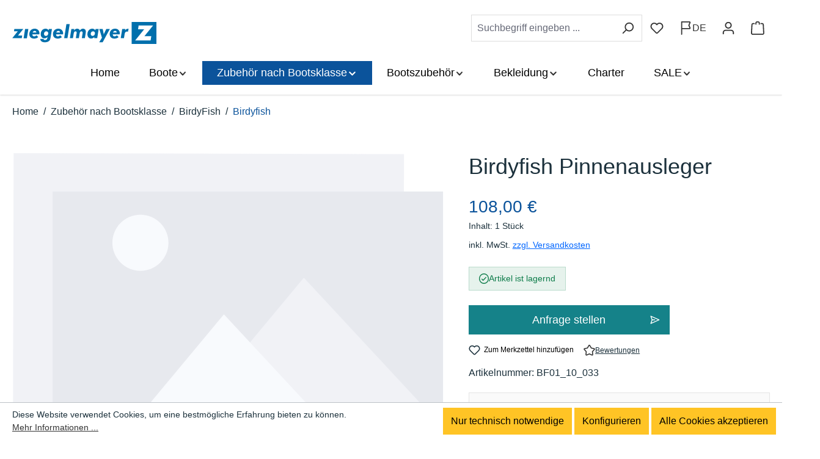

--- FILE ---
content_type: text/html; charset=UTF-8
request_url: https://www.ziegelmayer.shop/Zubehoer-nach-Bootsklasse/Birdyfish/Birdyfish-tiller-extension
body_size: 29939
content:
<!DOCTYPE html>
<html lang="de-DE"
      itemscope="itemscope"
      itemtype="https://schema.org/WebPage">


    
                            
    <head>
                                        <meta charset="utf-8">
            
                            <meta name="viewport"
                      content="width=device-width, initial-scale=1, shrink-to-fit=no">
            
                            <meta name="author"
                      content="">
                <meta name="robots"
                      content="index,follow">
                <meta name="revisit-after"
                      content="15 days">
                <meta name="keywords"
                      content="">
                <meta name="description"
                      content="">
            
                    <meta property="og:type"
          content="product">
    <meta property="og:site_name"
          content="Ziegelmayer Shop">
    <meta property="og:url"
          content="https://www.ziegelmayer.shop/Zubehoer-nach-Bootsklasse/Birdyfish/Birdyfish-tiller-extension">
    <meta property="og:title"
          content="Birdyfish Pinnenausleger | BF01_10_033">

    <meta property="og:description"
          content="">
    <meta property="og:image"
          content="">

            <meta property="product:brand"
              content="Birdyfish">
    
            <meta property="product:price:amount"
          content="108">
    <meta property="product:price:currency"
          content="EUR">
    <meta property="product:product_link"
          content="https://www.ziegelmayer.shop/Zubehoer-nach-Bootsklasse/Birdyfish/Birdyfish-tiller-extension">

    <meta name="twitter:card"
          content="product">
    <meta name="twitter:site"
          content="Ziegelmayer Shop">
    <meta name="twitter:title"
          content="Birdyfish Pinnenausleger | BF01_10_033">
    <meta name="twitter:description"
          content="">
    <meta name="twitter:image"
          content="">


    

                            <meta itemprop="copyrightHolder"
                      content="Ziegelmayer Shop">
                <meta itemprop="copyrightYear"
                      content="">
                <meta itemprop="isFamilyFriendly"
                      content="true">
                <meta itemprop="image"
                      content="https://www.ziegelmayer.shop/media/46/55/f1/1704272662/ziegelmayer-logo.svg?ts=1704272662">
            
                                            <meta name="theme-color"
                      content="#fff">
                            
                                                
        
        
        
    <link rel="preload" href="/bundles/vrtheme/fonts/rubik-v28-latin-300.woff2" as="font" type="font/woff2" crossorigin>
    <link rel="preload" href="/bundles/vrtheme/fonts/rubik-v28-latin-300italic.woff2" as="font" type="font/woff2" crossorigin>
    <link rel="preload" href="/bundles/vrtheme/fonts/rubik-v28-latin-regular.woff2" as="font" type="font/woff2" crossorigin>
    <link rel="preload" href="/bundles/vrtheme/fonts/rubik-v28-latin-italic.woff2" as="font" type="font/woff2" crossorigin>
    <link rel="preload" href="/bundles/vrtheme/fonts/rubik-v28-latin-500.woff2" as="font" type="font/woff2" crossorigin>
    <link rel="preload" href="/bundles/vrtheme/fonts/rubik-v28-latin-500italic.woff2" as="font" type="font/woff2" crossorigin>
    <link rel="preload" href="/bundles/vrtheme/fonts/rubik-v28-latin-700.woff2" as="font" type="font/woff2" crossorigin>
    <link rel="preload" href="/bundles/vrtheme/fonts/rubik-v28-latin-700italic.woff2" as="font" type="font/woff2" crossorigin>
    

                    <link rel="icon" href="https://www.ziegelmayer.shop/media/00/da/76/1697798719/favicon.ico?ts=1697798719">
        
                                <link rel="apple-touch-icon"
                  href="https://www.ziegelmayer.shop/media/3b/5f/f5/1697798719/touch.png?ts=1697798719">
                    
            
    
    <link rel="canonical" href="https://www.ziegelmayer.shop/Zubehoer-nach-Bootsklasse/Birdyfish/Birdyfish-tiller-extension">

                    <title itemprop="name">
                    Birdyfish Pinnenausleger | BF01_10_033            </title>
        
                                                                        <link rel="stylesheet"
                      href="https://www.ziegelmayer.shop/theme/391729d601802ee4090ce71121b34c9a/css/all.css?1768827866">
                                    
                    
    <script>
        window.features = JSON.parse('\u007B\u0022V6_5_0_0\u0022\u003Atrue,\u0022v6.5.0.0\u0022\u003Atrue,\u0022V6_6_0_0\u0022\u003Atrue,\u0022v6.6.0.0\u0022\u003Atrue,\u0022V6_7_0_0\u0022\u003Atrue,\u0022v6.7.0.0\u0022\u003Atrue,\u0022V6_8_0_0\u0022\u003Afalse,\u0022v6.8.0.0\u0022\u003Afalse,\u0022DISABLE_VUE_COMPAT\u0022\u003Atrue,\u0022disable.vue.compat\u0022\u003Atrue,\u0022ACCESSIBILITY_TWEAKS\u0022\u003Atrue,\u0022accessibility.tweaks\u0022\u003Atrue,\u0022TELEMETRY_METRICS\u0022\u003Afalse,\u0022telemetry.metrics\u0022\u003Afalse,\u0022FLOW_EXECUTION_AFTER_BUSINESS_PROCESS\u0022\u003Afalse,\u0022flow.execution.after.business.process\u0022\u003Afalse,\u0022PERFORMANCE_TWEAKS\u0022\u003Afalse,\u0022performance.tweaks\u0022\u003Afalse,\u0022CACHE_CONTEXT_HASH_RULES_OPTIMIZATION\u0022\u003Afalse,\u0022cache.context.hash.rules.optimization\u0022\u003Afalse,\u0022CACHE_REWORK\u0022\u003Afalse,\u0022cache.rework\u0022\u003Afalse,\u0022DEFERRED_CART_ERRORS\u0022\u003Afalse,\u0022deferred.cart.errors\u0022\u003Afalse,\u0022PRODUCT_ANALYTICS\u0022\u003Afalse,\u0022product.analytics\u0022\u003Afalse,\u0022REPEATED_PAYMENT_FINALIZE\u0022\u003Afalse,\u0022repeated.payment.finalize\u0022\u003Afalse,\u0022METEOR_TEXT_EDITOR\u0022\u003Afalse,\u0022meteor.text.editor\u0022\u003Afalse,\u0022SSO\u0022\u003Afalse,\u0022sso\u0022\u003Afalse,\u0022ADMIN_VITE\u0022\u003Afalse,\u0022admin.vite\u0022\u003Afalse,\u0022RULE_BUILDER\u0022\u003Atrue,\u0022rule.builder\u0022\u003Atrue,\u0022FLOW_BUILDER\u0022\u003Atrue,\u0022flow.builder\u0022\u003Atrue,\u0022ADVANCED_SEARCH\u0022\u003Atrue,\u0022advanced.search\u0022\u003Atrue,\u0022RETURNS_MANAGEMENT\u0022\u003Afalse,\u0022returns.management\u0022\u003Afalse,\u0022TEXT_GENERATOR\u0022\u003Atrue,\u0022text.generator\u0022\u003Atrue,\u0022CHECKOUT_SWEETENER\u0022\u003Atrue,\u0022checkout.sweetener\u0022\u003Atrue,\u0022IMAGE_CLASSIFICATION\u0022\u003Atrue,\u0022image.classification\u0022\u003Atrue,\u0022PROPERTY_EXTRACTOR\u0022\u003Atrue,\u0022property.extractor\u0022\u003Atrue,\u0022REVIEW_SUMMARY\u0022\u003Atrue,\u0022review.summary\u0022\u003Atrue,\u0022REVIEW_TRANSLATOR\u0022\u003Atrue,\u0022review.translator\u0022\u003Atrue,\u0022CONTENT_GENERATOR\u0022\u003Atrue,\u0022content.generator\u0022\u003Atrue,\u0022EXPORT_ASSISTANT\u0022\u003Atrue,\u0022export.assistant\u0022\u003Atrue,\u0022QUICK_ORDER\u0022\u003Atrue,\u0022quick.order\u0022\u003Atrue,\u0022EMPLOYEE_MANAGEMENT\u0022\u003Atrue,\u0022employee.management\u0022\u003Atrue,\u0022QUOTE_MANAGEMENT\u0022\u003Atrue,\u0022quote.management\u0022\u003Atrue,\u0022CAPTCHA\u0022\u003Atrue,\u0022captcha\u0022\u003Atrue,\u0022NATURAL_LANGUAGE_SEARCH\u0022\u003Atrue,\u0022natural.language.search\u0022\u003Atrue,\u0022IMAGE_UPLOAD_SEARCH\u0022\u003Atrue,\u0022image.upload.search\u0022\u003Atrue,\u0022ORDER_APPROVAL\u0022\u003Atrue,\u0022order.approval\u0022\u003Atrue,\u0022SPATIAL_CMS_ELEMENT\u0022\u003Atrue,\u0022spatial.cms.element\u0022\u003Atrue,\u0022SHOPPING_LISTS\u0022\u003Atrue,\u0022shopping.lists\u0022\u003Atrue,\u0022TEXT_TO_IMAGE_GENERATION\u0022\u003Atrue,\u0022text.to.image.generation\u0022\u003Atrue,\u0022SPATIAL_SCENE_EDITOR\u0022\u003Afalse,\u0022spatial.scene.editor\u0022\u003Afalse,\u0022ORGANIZATION_UNITS\u0022\u003Atrue,\u0022organization.units\u0022\u003Atrue,\u0022ADVANCED_PRODUCT_CATALOGS\u0022\u003Atrue,\u0022advanced.product.catalogs\u0022\u003Atrue,\u0022BUDGET_MANAGEMENT\u0022\u003Atrue,\u0022budget.management\u0022\u003Atrue\u007D');
    </script>
        
                                                                    
            <script>
                                    window.gtagActive = true;
                    window.gtagURL = 'https://www.googletagmanager.com/gtag/js?id=G-PPMQD1F6YS';
                                        window.controllerName = 'product';
                                        window.actionName = 'index';
                    window.activeRoute = 'frontend.detail.page';
                    window.trackOrders = '1';
                    window.gtagTrackingId = 'G-PPMQD1F6YS';
                    window.dataLayer = window.dataLayer || [];
                    window.gtagConfig = {
                        'anonymize_ip': '1',
                        'cookie_domain': 'none',
                        'cookie_prefix': '_swag_ga',
                    };

                    function gtag() { dataLayer.push(arguments); }
                            </script>
            
                        <script>
                (() => {
                    const analyticsStorageEnabled = document.cookie.split(';').some((item) => item.trim().includes('google-analytics-enabled=1'));
                    const adsEnabled = document.cookie.split(';').some((item) => item.trim().includes('google-ads-enabled=1'));

                    // Always set default consent (only denied is allowed with default)
                    gtag('consent', 'default', {
                        'ad_user_data': 'denied',
                        'ad_storage': 'denied',
                        'ad_personalization': 'denied',
                        'analytics_storage': 'denied'
                    });

                    // Only update consents that were granted
                    const consentUpdate = {};

                    if (adsEnabled) {
                        consentUpdate.ad_user_data = 'granted';
                        consentUpdate.ad_storage = 'granted';
                        consentUpdate.ad_personalization = 'granted';
                    }

                    if (analyticsStorageEnabled) {
                        consentUpdate.analytics_storage = 'granted';
                    }

                    if (Object.keys(consentUpdate).length > 0) {
                        gtag('consent', 'update', consentUpdate);
                    }
                })();
            </script>
            

    <!-- Shopware Analytics -->
    <script>
        window.shopwareAnalytics = {
            trackingId: '',
            merchantConsent: true,
            debug: false,
            storefrontController: 'Product',
            storefrontAction: 'index',
            storefrontRoute: 'frontend.detail.page',
            storefrontCmsPageType:  'product_detail' ,
        };
    </script>
    <!-- End Shopware Analytics -->
        
                                
            

    
                
                                    <script>
                    window.useDefaultCookieConsent = true;
                </script>
                    
                    		                                        <script>
                window.activeNavigationId = '019584cd65d679b4a13e2a40d7bfc667';
                window.activeRoute = 'frontend.detail.page';
                window.activeRouteParameters = '\u007B\u0022_httpCache\u0022\u003Atrue,\u0022productId\u0022\u003A\u0022018bb90aae8e72789dd852cdd89c3b54\u0022\u007D';
                window.router = {
                    'frontend.cart.offcanvas': '/checkout/offcanvas',
                    'frontend.cookie.offcanvas': '/cookie/offcanvas',
                    'frontend.cookie.groups': '/cookie/groups',
                    'frontend.checkout.finish.page': '/checkout/finish',
                    'frontend.checkout.info': '/widgets/checkout/info',
                    'frontend.menu.offcanvas': '/widgets/menu/offcanvas',
                    'frontend.cms.page': '/widgets/cms',
                    'frontend.cms.navigation.page': '/widgets/cms/navigation',
                    'frontend.country.country-data': '/country/country-state-data',
                    'frontend.app-system.generate-token': '/app-system/Placeholder/generate-token',
                    'frontend.gateway.context': '/gateway/context',
                    'frontend.cookie.consent.offcanvas': '/cookie/consent-offcanvas',
                    'frontend.account.login.page': '/account/login',
                    };
                window.salesChannelId = '018bb90a74027386b5e8db62e89914c2';
            </script>
        
    

            
    

            <script>
            window.router = {
                ...window.router,
                'frontend.account.advanced-product-catalogs.categories': '/account/advanced-product-catalogs/categories',
                'frontend.account.advanced-product-catalogs.categories.search': '/account/advanced-product-catalogs/categories/search',
                'frontend.account.advanced-product-catalogs.save': '/account/advanced-product-catalogs/save'
            }
        </script>
    

            <script>
            window.router = {
                ...window.router,
                'frontend.budget.recipients.delete': '/budget/id/recipients/delete',
                'frontend.budget.recipients.store': '/budget/id/recipients',
                'frontend.budgets.employees': '/budget/employees',
                'frontend.budgets.organizations': '/budget/organizations',
            }
        </script>
    

        
    <script>
        window.router['widgets.swag.cmsExtensions.quickview'] = '/swag/cms-extensions/quickview';
        window.router['widgets.swag.cmsExtensions.quickview.variant'] = '/swag/cms-extensions/quickview/variant';
    </script>


    <script>
        window.router['frontend.shopware_analytics.customer.data'] = '/storefront/script/shopware-analytics-customer'
    </script>


    <script>
        window.router['frontend.product.review.translate'] = '/translate-review';
    </script>

                                <script>
                
                window.breakpoints = JSON.parse('\u007B\u0022xs\u0022\u003A0,\u0022sm\u0022\u003A576,\u0022md\u0022\u003A768,\u0022lg\u0022\u003A992,\u0022xl\u0022\u003A1200,\u0022xxl\u0022\u003A1400\u007D');
            </script>
        
                                    <script>
                    window.customerLoggedInState = 0;

                    window.wishlistEnabled = 1;
                </script>
                    
                        
                        
    <script>
        window.validationMessages = JSON.parse('\u007B\u0022required\u0022\u003A\u0022Die\u0020Eingabe\u0020darf\u0020nicht\u0020leer\u0020sein.\u0022,\u0022email\u0022\u003A\u0022Ung\\u00fcltige\u0020E\u002DMail\u002DAdresse.\u0020Die\u0020E\u002DMail\u0020ben\\u00f6tigt\u0020das\u0020Format\u0020\\\u0022nutzer\u0040beispiel.de\\\u0022.\u0022,\u0022confirmation\u0022\u003A\u0022Ihre\u0020Eingaben\u0020sind\u0020nicht\u0020identisch.\u0022,\u0022minLength\u0022\u003A\u0022Die\u0020Eingabe\u0020ist\u0020zu\u0020kurz.\u0022,\u0022grecaptcha\u0022\u003A\u0022Bitte\u0020akzeptieren\u0020Sie\u0020die\u0020technisch\u0020erforderlichen\u0020Cookies,\u0020um\u0020die\u0020reCAPTCHA\u002D\\u00dcberpr\\u00fcfung\u0020zu\u0020erm\\u00f6glichen.\u0022\u007D');
    </script>
        
                                                        <script>
                        window.themeJsPublicPath = 'https://www.ziegelmayer.shop/theme/391729d601802ee4090ce71121b34c9a/js/';
                    </script>
                                            <script type="text/javascript" src="https://www.ziegelmayer.shop/theme/391729d601802ee4090ce71121b34c9a/js/storefront/storefront.js?1768827866" defer></script>
                                            <script type="text/javascript" src="https://www.ziegelmayer.shop/theme/391729d601802ee4090ce71121b34c9a/js/payone-payment/payone-payment.js?1768827866" defer></script>
                                            <script type="text/javascript" src="https://www.ziegelmayer.shop/theme/391729d601802ee4090ce71121b34c9a/js/tmms-drop-down-menu/tmms-drop-down-menu.js?1768827866" defer></script>
                                            <script type="text/javascript" src="https://www.ziegelmayer.shop/theme/391729d601802ee4090ce71121b34c9a/js/pickware-shipping-bundle/pickware-shipping-bundle.js?1768827866" defer></script>
                                            <script type="text/javascript" src="https://www.ziegelmayer.shop/theme/391729d601802ee4090ce71121b34c9a/js/prems-individual-offer6/prems-individual-offer6.js?1768827866" defer></script>
                                            <script type="text/javascript" src="https://www.ziegelmayer.shop/theme/391729d601802ee4090ce71121b34c9a/js/subscription/subscription.js?1768827866" defer></script>
                                            <script type="text/javascript" src="https://www.ziegelmayer.shop/theme/391729d601802ee4090ce71121b34c9a/js/checkout-sweetener/checkout-sweetener.js?1768827866" defer></script>
                                            <script type="text/javascript" src="https://www.ziegelmayer.shop/theme/391729d601802ee4090ce71121b34c9a/js/text-translator/text-translator.js?1768827866" defer></script>
                                            <script type="text/javascript" src="https://www.ziegelmayer.shop/theme/391729d601802ee4090ce71121b34c9a/js/employee-management/employee-management.js?1768827866" defer></script>
                                            <script type="text/javascript" src="https://www.ziegelmayer.shop/theme/391729d601802ee4090ce71121b34c9a/js/quick-order/quick-order.js?1768827866" defer></script>
                                            <script type="text/javascript" src="https://www.ziegelmayer.shop/theme/391729d601802ee4090ce71121b34c9a/js/advanced-search/advanced-search.js?1768827866" defer></script>
                                            <script type="text/javascript" src="https://www.ziegelmayer.shop/theme/391729d601802ee4090ce71121b34c9a/js/captcha/captcha.js?1768827866" defer></script>
                                            <script type="text/javascript" src="https://www.ziegelmayer.shop/theme/391729d601802ee4090ce71121b34c9a/js/quote-management/quote-management.js?1768827866" defer></script>
                                            <script type="text/javascript" src="https://www.ziegelmayer.shop/theme/391729d601802ee4090ce71121b34c9a/js/a-i-search/a-i-search.js?1768827866" defer></script>
                                            <script type="text/javascript" src="https://www.ziegelmayer.shop/theme/391729d601802ee4090ce71121b34c9a/js/spatial-cms-element/spatial-cms-element.js?1768827866" defer></script>
                                            <script type="text/javascript" src="https://www.ziegelmayer.shop/theme/391729d601802ee4090ce71121b34c9a/js/order-approval/order-approval.js?1768827866" defer></script>
                                            <script type="text/javascript" src="https://www.ziegelmayer.shop/theme/391729d601802ee4090ce71121b34c9a/js/shopping-list/shopping-list.js?1768827866" defer></script>
                                            <script type="text/javascript" src="https://www.ziegelmayer.shop/theme/391729d601802ee4090ce71121b34c9a/js/organization-unit/organization-unit.js?1768827866" defer></script>
                                            <script type="text/javascript" src="https://www.ziegelmayer.shop/theme/391729d601802ee4090ce71121b34c9a/js/advanced-product-catalogs/advanced-product-catalogs.js?1768827866" defer></script>
                                            <script type="text/javascript" src="https://www.ziegelmayer.shop/theme/391729d601802ee4090ce71121b34c9a/js/budget-management/budget-management.js?1768827866" defer></script>
                                            <script type="text/javascript" src="https://www.ziegelmayer.shop/theme/391729d601802ee4090ce71121b34c9a/js/swag-cms-extensions/swag-cms-extensions.js?1768827866" defer></script>
                                            <script type="text/javascript" src="https://www.ziegelmayer.shop/theme/391729d601802ee4090ce71121b34c9a/js/swag-customized-products/swag-customized-products.js?1768827866" defer></script>
                                            <script type="text/javascript" src="https://www.ziegelmayer.shop/theme/391729d601802ee4090ce71121b34c9a/js/swag-custom-notification/swag-custom-notification.js?1768827866" defer></script>
                                            <script type="text/javascript" src="https://www.ziegelmayer.shop/theme/391729d601802ee4090ce71121b34c9a/js/swag-analytics/swag-analytics.js?1768827866" defer></script>
                                            <script type="text/javascript" src="https://www.ziegelmayer.shop/theme/391729d601802ee4090ce71121b34c9a/js/vr-theme/vr-theme.js?1768827866" defer></script>
                                                            </head>

        <body class="        is-ctl-product is-act-index is-active-route-frontend-detail-page
     is-act-home-main
    ">

            
                
    
    
            <div id="page-top" class="skip-to-content bg-primary-subtle text-primary-emphasis overflow-hidden" tabindex="-1">
        <div class="container skip-to-content-container d-flex justify-content-center visually-hidden-focusable">
                                                                        <a href="#content-main" class="skip-to-content-link text-dark d-inline-flex text-decoration-underline m-1 p-2 fw-bold gap-2">
                            Zum Hauptinhalt springen
                        </a>
                                    
                                                            <a href="#header-main-search-input" class="skip-to-content-link text-dark d-inline-flex text-decoration-underline m-1 p-2 fw-bold gap-2 d-none d-sm-block">
                            Zur Suche springen
                        </a>
                                    
                                                            <a href="#main-navigation-menu" class="skip-to-content-link text-dark d-inline-flex text-decoration-underline m-1 p-2 fw-bold gap-2 d-none d-lg-block">
                            Zur Hauptnavigation springen
                        </a>
                                                        </div>
    </div>
    
                    
                        <noscript class="noscript-main">
                
    <div role="alert"
         aria-live="polite"
         class="alert alert-info d-flex align-items-center">

                                                                        
                                                    <span class="icon icon-info" aria-hidden="true">
                                        <svg xmlns="http://www.w3.org/2000/svg" xmlns:xlink="http://www.w3.org/1999/xlink" width="24" height="24" viewBox="0 0 24 24"><defs><path d="M12 7c.5523 0 1 .4477 1 1s-.4477 1-1 1-1-.4477-1-1 .4477-1 1-1zm1 9c0 .5523-.4477 1-1 1s-1-.4477-1-1v-5c0-.5523.4477-1 1-1s1 .4477 1 1v5zm11-4c0 6.6274-5.3726 12-12 12S0 18.6274 0 12 5.3726 0 12 0s12 5.3726 12 12zM12 2C6.4772 2 2 6.4772 2 12s4.4772 10 10 10 10-4.4772 10-10S17.5228 2 12 2z" id="icons-default-info" /></defs><use xlink:href="#icons-default-info" fill="#758CA3" fill-rule="evenodd" /></svg>
                    </span>                                                    
                                    
                    <div class="alert-content-container">
                                                    
                                                                Um unseren Shop in vollem Umfang nutzen zu können, empfehlen wir Ihnen Javascript in Ihrem Browser zu aktivieren.
                                    

                    
    
                                                                </div>
            </div>
            </noscript>
        
                                
    
        <header class="header-main">
                            <div class="container">
                        
                <div class="row align-items-center header-row">
                <div class="col-sm-6 col-md-auto col-12 header-logo-col order-1">
            <div class="header-logo-main text-center">
                    <a class="header-logo-main-link"
               href="/"
               title="Zur Startseite gehen">
                                        <picture class="header-logo-picture d-block m-auto">
                                                                            
                                                                            
                                                                                    <img src="https://www.ziegelmayer.shop/media/46/55/f1/1704272662/ziegelmayer-logo.svg?ts=1704272662"
                                     alt="Zur Startseite gehen"
                                     class="img-fluid header-logo-main-img">
                                                                        </picture>
                

    <span class="shop-title hidden">ZIEGELMAYER Shop</span>
            </a>
            </div>
    </div>
            <div class="col-md-12 d-none d-lg-block header-nav-col order-3 is-sticky">
                <div class="container">
        
            
                        <div class="navbar-wrapper navbar-wrapper-dropdown has-dropdownmenu dropdownmenu-open-last-childrens-to-left"
                 data-tmms-dropdown-menu-right="true"
                 data-tmms-dropdown-menu-right-plugin-options='{
                    "dropdownMenuMultiLineOpenLastChildToLeft": "1",
                    "dropdownMenuNumberMainNavigationMenuItemsOpenToLeft": "3",
                    "dropdownMenuMinimumNumberMainNavigationMenuItemsOpenToLeft": "4"
                 }'>
                
                            <nav class="navbar navbar-expand-lg main-navigation-menu"
                 id="main-navigation-menu"
                 itemscope="itemscope"
                 itemtype="https://schema.org/SiteNavigationElement"
                 data-navbar="true"
                 data-navbar-options="{&quot;pathIdList&quot;:[&quot;018bb90a6ced7131a9aa8800c94e1806&quot;,&quot;018bb90a6d317261a0e8b2de3f1c5b6b&quot;]}"
                 aria-label="Hauptnavigation"
            >
                <div class="collapse navbar-collapse" id="main_nav">
                    <ul class="navbar-nav main-navigation-menu-list flex-wrap">
                        
                            
                        
                                                                        <li class="nav-item nav-item-018bb90a6bc972619fcd58c0aeb32e2e">
                                    <a class="nav-link main-navigation-link home-link root nav-item-018bb90a6bc972619fcd58c0aeb32e2e-link"
                                       href="/"
                                       itemprop="url"
                                       title="Home">
                                        <span itemprop="name" class="main-navigation-link-text">Home</span>
                                    </a>
                                </li>
                                                    

                        
    
                            
                                                                    
                                    <li class="nav-item nav-item-018bb90a6ced7131a9aa8800c1aedeea root dropdown has-children">
                    <span class="nav-item-link-container nav-item-018bb90a6ced7131a9aa8800c1aedeea-link-container root p-2 dropdown has-children">
                                                    <a class="nav-link nav-item-018bb90a6ced7131a9aa8800c1aedeea-link root main-navigation-link p-2 has-children"
                                href="https://www.ziegelmayer.shop/Boote/"
                                                                itemprop="url"
                                title="Boote">
                                <span class="main-navigation-link-text">
                                    <span class="main-navigation-link-text-inner" itemprop="name">
                                        Boote

                                                                                                                                    <span class="icon icon-arrow-medium-down icon-xs" aria-hidden="true">
                                        <svg xmlns="http://www.w3.org/2000/svg" xmlns:xlink="http://www.w3.org/1999/xlink" width="16" height="16" viewBox="0 0 16 16"><defs><path id="icons-solid-arrow-medium-down" d="M4.7071 6.2929c-.3905-.3905-1.0237-.3905-1.4142 0-.3905.3905-.3905 1.0237 0 1.4142l4 4c.3905.3905 1.0237.3905 1.4142 0l4-4c.3905-.3905.3905-1.0237 0-1.4142-.3905-.3905-1.0237-.3905-1.4142 0L8 9.5858l-3.2929-3.293z" /></defs><use xlink:href="#icons-solid-arrow-medium-down" fill="#758CA3" fill-rule="evenodd" /></svg>
                    </span>                                                                                                                        </span>
                                </span>
                            </a>
                        
                                                                                    <div class="dropdown-menu dropdown-menu-level-0">
                                                                            			        		                
		                            <div class="nav-item nav-item-018bb90a6d1570d9bdfb09f4f05f7964">
                    <div class="nav-link nav-item-018bb90a6d1570d9bdfb09f4f05f7964-link main-navigation-link has-no-children dropend">
                                                                                    <div class="nav-item nav-item-018bb90a6d1570d9bdfb09f4f05f7964">
                                    <a class="nav-link nav-item-018bb90a6d1570d9bdfb09f4f05f7964-link main-navigation-link p-2 nav-item-018bb90a6d1570d9bdfb09f4f05f7964 has-no-children"
                                        href="https://www.ziegelmayer.shop/Boote/RS-Sailing/"
                                                                                itemprop="url"
                                        title="RS Sailing">
                                        <span class="main-navigation-link-text">
                                            <span class="main-navigation-link-text-inner" itemprop="name">
                                                
                                                RS Sailing

                                                                                            </span>
                                        </span>
                                    </a>
                                </div>
                                                    
                                            </div>
                </div>
            					        		                
		                            <div class="nav-item nav-item-018bb90a6d1871199963c81cba7814af">
                    <div class="nav-link nav-item-018bb90a6d1871199963c81cba7814af-link main-navigation-link has-no-children dropend">
                                                                                    <div class="nav-item nav-item-018bb90a6d1871199963c81cba7814af">
                                    <a class="nav-link nav-item-018bb90a6d1871199963c81cba7814af-link main-navigation-link p-2 nav-item-018bb90a6d1871199963c81cba7814af has-no-children"
                                        href="https://www.ziegelmayer.shop/Boote/ILCA/"
                                                                                itemprop="url"
                                        title="ILCA">
                                        <span class="main-navigation-link-text">
                                            <span class="main-navigation-link-text-inner" itemprop="name">
                                                
                                                ILCA

                                                                                            </span>
                                        </span>
                                    </a>
                                </div>
                                                    
                                            </div>
                </div>
            					        		                
		                            <div class="nav-item nav-item-0197e559d5097c43a9049134b2cb1270">
                    <div class="nav-link nav-item-0197e559d5097c43a9049134b2cb1270-link main-navigation-link has-no-children dropend">
                                                                                    <div class="nav-item nav-item-0197e559d5097c43a9049134b2cb1270">
                                    <a class="nav-link nav-item-0197e559d5097c43a9049134b2cb1270-link main-navigation-link p-2 nav-item-0197e559d5097c43a9049134b2cb1270 has-no-children"
                                        href="https://www.ziegelmayer.shop/Boote/Optimist-Segeljolle"
                                                                                itemprop="url"
                                        title="Opti">
                                        <span class="main-navigation-link-text">
                                            <span class="main-navigation-link-text-inner" itemprop="name">
                                                
                                                Opti

                                                                                            </span>
                                        </span>
                                    </a>
                                </div>
                                                    
                                            </div>
                </div>
            					        		                
		                            <div class="nav-item nav-item-018bb90a6d1670dfae2c88f39c40b6e4">
                    <div class="nav-link nav-item-018bb90a6d1670dfae2c88f39c40b6e4-link main-navigation-link has-no-children dropend">
                                                                                    <div class="nav-item nav-item-018bb90a6d1670dfae2c88f39c40b6e4">
                                    <a class="nav-link nav-item-018bb90a6d1670dfae2c88f39c40b6e4-link main-navigation-link p-2 nav-item-018bb90a6d1670dfae2c88f39c40b6e4 has-no-children"
                                        href="https://www.ziegelmayer.shop/Boote/WASZP/"
                                                                                itemprop="url"
                                        title="WASZP">
                                        <span class="main-navigation-link-text">
                                            <span class="main-navigation-link-text-inner" itemprop="name">
                                                
                                                WASZP

                                                                                            </span>
                                        </span>
                                    </a>
                                </div>
                                                    
                                            </div>
                </div>
            					        		                
		                            <div class="nav-item nav-item-018ec71d93c1713095c4aa3df60ad657">
                    <div class="nav-link nav-item-018ec71d93c1713095c4aa3df60ad657-link main-navigation-link has-no-children dropend">
                                                                                    <div class="nav-item nav-item-018ec71d93c1713095c4aa3df60ad657">
                                    <a class="nav-link nav-item-018ec71d93c1713095c4aa3df60ad657-link main-navigation-link p-2 nav-item-018ec71d93c1713095c4aa3df60ad657 has-no-children"
                                        href="https://www.ziegelmayer.shop/Boote/SWITCH-One-Design/"
                                                                                itemprop="url"
                                        title="SWITCH One Design">
                                        <span class="main-navigation-link-text">
                                            <span class="main-navigation-link-text-inner" itemprop="name">
                                                
                                                SWITCH One Design

                                                                                            </span>
                                        </span>
                                    </a>
                                </div>
                                                    
                                            </div>
                </div>
            					        		                
		                            <div class="nav-item nav-item-018bb90a6d1a722fbf96d4816fcc692f">
                    <div class="nav-link nav-item-018bb90a6d1a722fbf96d4816fcc692f-link main-navigation-link has-no-children dropend">
                                                                                    <div class="nav-item nav-item-018bb90a6d1a722fbf96d4816fcc692f">
                                    <a class="nav-link nav-item-018bb90a6d1a722fbf96d4816fcc692f-link main-navigation-link p-2 nav-item-018bb90a6d1a722fbf96d4816fcc692f has-no-children"
                                        href="https://www.ziegelmayer.shop/Boote/Birdyfish/"
                                                                                itemprop="url"
                                        title="BirdyFish">
                                        <span class="main-navigation-link-text">
                                            <span class="main-navigation-link-text-inner" itemprop="name">
                                                
                                                BirdyFish

                                                                                            </span>
                                        </span>
                                    </a>
                                </div>
                                                    
                                            </div>
                </div>
            					        		                
		                            <div class="nav-item nav-item-018bb90a6d1973b1af064dba2ca28eee">
                    <div class="nav-link nav-item-018bb90a6d1973b1af064dba2ca28eee-link main-navigation-link has-no-children dropend">
                                                                                    <div class="nav-item nav-item-018bb90a6d1973b1af064dba2ca28eee">
                                    <a class="nav-link nav-item-018bb90a6d1973b1af064dba2ca28eee-link main-navigation-link p-2 nav-item-018bb90a6d1973b1af064dba2ca28eee has-no-children"
                                        href="https://www.ziegelmayer.shop/OceanPlay-Segeljollen/"
                                                                                itemprop="url"
                                        title="OceanPlay">
                                        <span class="main-navigation-link-text">
                                            <span class="main-navigation-link-text-inner" itemprop="name">
                                                
                                                OceanPlay

                                                                                            </span>
                                        </span>
                                    </a>
                                </div>
                                                    
                                            </div>
                </div>
            					        		                
		                            <div class="nav-item nav-item-018d8441ca537c55b21aaade9b0cbbfb">
                    <div class="nav-link nav-item-018d8441ca537c55b21aaade9b0cbbfb-link main-navigation-link has-no-children dropend">
                                                                                    <div class="nav-item nav-item-018d8441ca537c55b21aaade9b0cbbfb">
                                    <a class="nav-link nav-item-018d8441ca537c55b21aaade9b0cbbfb-link main-navigation-link p-2 nav-item-018d8441ca537c55b21aaade9b0cbbfb has-no-children"
                                        href="https://www.ziegelmayer.shop/Boote/FOILSZ/"
                                                                                itemprop="url"
                                        title="FOILSZ">
                                        <span class="main-navigation-link-text">
                                            <span class="main-navigation-link-text-inner" itemprop="name">
                                                
                                                FOILSZ

                                                                                            </span>
                                        </span>
                                    </a>
                                </div>
                                                    
                                            </div>
                </div>
            					        		                
		                            <div class="nav-item nav-item-018bb90a6ce37074ac0aae65b7100bf6">
                    <div class="nav-link nav-item-018bb90a6ce37074ac0aae65b7100bf6-link main-navigation-link has-no-children dropend">
                                                                                    <div class="nav-item nav-item-018bb90a6ce37074ac0aae65b7100bf6">
                                    <a class="nav-link nav-item-018bb90a6ce37074ac0aae65b7100bf6-link main-navigation-link p-2 nav-item-018bb90a6ce37074ac0aae65b7100bf6 has-no-children"
                                        href="https://www.rc-laser.shop"
                                                                                itemprop="url"
                                        title="RC-Laser">
                                        <span class="main-navigation-link-text">
                                            <span class="main-navigation-link-text-inner" itemprop="name">
                                                
                                                RC-Laser

                                                                                            </span>
                                        </span>
                                    </a>
                                </div>
                                                    
                                            </div>
                </div>
            					        		                
		                            <div class="nav-item nav-item-019a06a6ae557c18bb32bc08d4e6e191">
                    <div class="nav-link nav-item-019a06a6ae557c18bb32bc08d4e6e191-link main-navigation-link has-no-children dropend">
                                                                                    <div class="nav-item nav-item-019a06a6ae557c18bb32bc08d4e6e191">
                                    <a class="nav-link nav-item-019a06a6ae557c18bb32bc08d4e6e191-link main-navigation-link p-2 nav-item-019a06a6ae557c18bb32bc08d4e6e191 has-no-children"
                                        href="https://www.ziegelmayer.shop/Boote/29er-Skiff/"
                                                                                itemprop="url"
                                        title="29er">
                                        <span class="main-navigation-link-text">
                                            <span class="main-navigation-link-text-inner" itemprop="name">
                                                
                                                29er

                                                                                            </span>
                                        </span>
                                    </a>
                                </div>
                                                    
                                            </div>
                </div>
            					        		                
		                            <div class="nav-item nav-item-019a06a6c529770fabdc288988aab87c">
                    <div class="nav-link nav-item-019a06a6c529770fabdc288988aab87c-link main-navigation-link has-no-children dropend">
                                                                                    <div class="nav-item nav-item-019a06a6c529770fabdc288988aab87c">
                                    <a class="nav-link nav-item-019a06a6c529770fabdc288988aab87c-link main-navigation-link p-2 nav-item-019a06a6c529770fabdc288988aab87c has-no-children"
                                        href="https://www.ziegelmayer.shop/Boote/49er-49erFX/"
                                                                                itemprop="url"
                                        title="49er | 49erFX">
                                        <span class="main-navigation-link-text">
                                            <span class="main-navigation-link-text-inner" itemprop="name">
                                                
                                                49er | 49erFX

                                                                                            </span>
                                        </span>
                                    </a>
                                </div>
                                                    
                                            </div>
                </div>
            					        		                
		                            <div class="nav-item nav-item-019acad3060a7b55a269a07a91253cb6">
                    <div class="nav-link nav-item-019acad3060a7b55a269a07a91253cb6-link main-navigation-link has-no-children dropend">
                                                                                    <div class="nav-item nav-item-019acad3060a7b55a269a07a91253cb6">
                                    <a class="nav-link nav-item-019acad3060a7b55a269a07a91253cb6-link main-navigation-link p-2 nav-item-019acad3060a7b55a269a07a91253cb6 has-no-children"
                                        href="https://www.ziegelmayer.shop/Boote/VSR-Coachboote/"
                                                                                itemprop="url"
                                        title="VSR Motorboote">
                                        <span class="main-navigation-link-text">
                                            <span class="main-navigation-link-text-inner" itemprop="name">
                                                
                                                VSR Motorboote

                                                                                            </span>
                                        </span>
                                    </a>
                                </div>
                                                    
                                            </div>
                </div>
            			                                                                    </div>
                                                                        </span>
                </li>
                                                                
                                    <li class="nav-item nav-item-018bb90a6ced7131a9aa8800c94e1806 root dropdown has-children">
                    <span class="nav-item-link-container nav-item-018bb90a6ced7131a9aa8800c94e1806-link-container root p-2 dropdown has-children">
                                                    <a class="nav-link nav-item-018bb90a6ced7131a9aa8800c94e1806-link root main-navigation-link p-2 has-children"
                                href="https://www.ziegelmayer.shop/Zubehoer-nach-Bootsklasse/"
                                                                itemprop="url"
                                title="Zubehör nach Bootsklasse">
                                <span class="main-navigation-link-text">
                                    <span class="main-navigation-link-text-inner" itemprop="name">
                                        Zubehör nach Bootsklasse

                                                                                                                                    <span class="icon icon-arrow-medium-down icon-xs" aria-hidden="true">
                                        <svg xmlns="http://www.w3.org/2000/svg" xmlns:xlink="http://www.w3.org/1999/xlink" width="16" height="16" viewBox="0 0 16 16"><use xlink:href="#icons-solid-arrow-medium-down" fill="#758CA3" fill-rule="evenodd" /></svg>
                    </span>                                                                                                                        </span>
                                </span>
                            </a>
                        
                                                                                    <div class="dropdown-menu dropdown-menu-level-0">
                                                                            			        		                
		                            <div class="nav-item nav-item-018bb90a6d2b73ea8bce2fa21ce241ed">
                    <div class="nav-link nav-item-018bb90a6d2b73ea8bce2fa21ce241ed-link main-navigation-link dropdown has-children dropend">
                                                                                    <div class="nav-item nav-item-018bb90a6d2b73ea8bce2fa21ce241ed">
                                    <a class="nav-link nav-item-018bb90a6d2b73ea8bce2fa21ce241ed-link main-navigation-link p-2 nav-item-018bb90a6d2b73ea8bce2fa21ce241ed has-children"
                                        href="https://www.ziegelmayer.shop/Zubehoer-nach-Bootsklasse/ILCA.Laser/"
                                                                                itemprop="url"
                                        title="ILCA">
                                        <span class="main-navigation-link-text">
                                            <span class="main-navigation-link-text-inner" itemprop="name">
                                                                                                                                                                                                                        <span class="icon icon-arrow-medium-left icon-xs" aria-hidden="true">
                                        <svg xmlns="http://www.w3.org/2000/svg" xmlns:xlink="http://www.w3.org/1999/xlink" width="16" height="16" viewBox="0 0 16 16"><defs><path id="icons-solid-arrow-medium-left" d="M4.7071 5.2929c-.3905-.3905-1.0237-.3905-1.4142 0-.3905.3905-.3905 1.0237 0 1.4142l4 4c.3905.3905 1.0237.3905 1.4142 0l4-4c.3905-.3905.3905-1.0237 0-1.4142-.3905-.3905-1.0237-.3905-1.4142 0L8 8.5858l-3.2929-3.293z" /></defs><use transform="matrix(0 -1 -1 0 16 16)" xlink:href="#icons-solid-arrow-medium-left" fill="#758CA3" fill-rule="evenodd" /></svg>
                    </span>                                                                                                                                                            
                                                ILCA

                                                                                                                                                            <span class="icon icon-arrow-medium-right icon-xs" aria-hidden="true">
                                        <svg xmlns="http://www.w3.org/2000/svg" xmlns:xlink="http://www.w3.org/1999/xlink" width="16" height="16" viewBox="0 0 16 16"><defs><path id="icons-solid-arrow-medium-right" d="M4.7071 5.2929c-.3905-.3905-1.0237-.3905-1.4142 0-.3905.3905-.3905 1.0237 0 1.4142l4 4c.3905.3905 1.0237.3905 1.4142 0l4-4c.3905-.3905.3905-1.0237 0-1.4142-.3905-.3905-1.0237-.3905-1.4142 0L8 8.5858l-3.2929-3.293z" /></defs><use transform="rotate(-90 8 8)" xlink:href="#icons-solid-arrow-medium-right" fill="#758CA3" fill-rule="evenodd" /></svg>
                    </span>                                                                                                                                                </span>
                                        </span>
                                    </a>
                                </div>
                                                    
                                                                                    <div class="dropdown-menu dropdown-menu-level-1">
                                                                            			        		                
		                            <div class="nav-item nav-item-018bb90a6f287397aa5aae1ed730d6de">
                    <div class="nav-link nav-item-018bb90a6f287397aa5aae1ed730d6de-link main-navigation-link has-no-children dropend">
                                                                                    <div class="nav-item nav-item-018bb90a6f287397aa5aae1ed730d6de">
                                    <a class="nav-link nav-item-018bb90a6f287397aa5aae1ed730d6de-link main-navigation-link p-2 nav-item-018bb90a6f287397aa5aae1ed730d6de has-no-children"
                                        href="https://www.ziegelmayer.shop/zubehoer-nach-boot/ilca-dinghy/zubehoer-beim-ilca-kauf/"
                                                                                itemprop="url"
                                        title="Zubehör beim ILCA Kauf">
                                        <span class="main-navigation-link-text">
                                            <span class="main-navigation-link-text-inner" itemprop="name">
                                                
                                                Zubehör beim ILCA Kauf

                                                                                            </span>
                                        </span>
                                    </a>
                                </div>
                                                    
                                            </div>
                </div>
            					        		                
		                            <div class="nav-item nav-item-018bb90a6f2a70ba99779e1a2a83c291">
                    <div class="nav-link nav-item-018bb90a6f2a70ba99779e1a2a83c291-link main-navigation-link has-no-children dropend">
                                                                                    <div class="nav-item nav-item-018bb90a6f2a70ba99779e1a2a83c291">
                                    <a class="nav-link nav-item-018bb90a6f2a70ba99779e1a2a83c291-link main-navigation-link p-2 nav-item-018bb90a6f2a70ba99779e1a2a83c291 has-no-children"
                                        href="https://www.ziegelmayer.shop/segel-ilca-laser-uebersicht/"
                                                                                itemprop="url"
                                        title="Segel / -zubehör">
                                        <span class="main-navigation-link-text">
                                            <span class="main-navigation-link-text-inner" itemprop="name">
                                                
                                                Segel / -zubehör

                                                                                            </span>
                                        </span>
                                    </a>
                                </div>
                                                    
                                            </div>
                </div>
            					        		                
		                            <div class="nav-item nav-item-018bb90a6f2b73a4bb0ca8a679d5a50f">
                    <div class="nav-link nav-item-018bb90a6f2b73a4bb0ca8a679d5a50f-link main-navigation-link has-no-children dropend">
                                                                                    <div class="nav-item nav-item-018bb90a6f2b73a4bb0ca8a679d5a50f">
                                    <a class="nav-link nav-item-018bb90a6f2b73a4bb0ca8a679d5a50f-link main-navigation-link p-2 nav-item-018bb90a6f2b73a4bb0ca8a679d5a50f has-no-children"
                                        href="https://www.ziegelmayer.shop/zubehoer-nach-boot/ilca-dinghy/rigg-masttop-mastunterteil-baum/"
                                                                                itemprop="url"
                                        title="Riggteile: Masten und Bäume">
                                        <span class="main-navigation-link-text">
                                            <span class="main-navigation-link-text-inner" itemprop="name">
                                                
                                                Riggteile: Masten und Bäume

                                                                                            </span>
                                        </span>
                                    </a>
                                </div>
                                                    
                                            </div>
                </div>
            					        		                
		                            <div class="nav-item nav-item-018bb90a6f2d73ad8742d60146ee7cef">
                    <div class="nav-link nav-item-018bb90a6f2d73ad8742d60146ee7cef-link main-navigation-link has-no-children dropend">
                                                                                    <div class="nav-item nav-item-018bb90a6f2d73ad8742d60146ee7cef">
                                    <a class="nav-link nav-item-018bb90a6f2d73ad8742d60146ee7cef-link main-navigation-link p-2 nav-item-018bb90a6f2d73ad8742d60146ee7cef has-no-children"
                                        href="https://www.ziegelmayer.shop/zubehoer-nach-boot/ilca-dinghy/schwert-ruder-pinne/"
                                                                                itemprop="url"
                                        title="Schwert | Ruder | Pinne">
                                        <span class="main-navigation-link-text">
                                            <span class="main-navigation-link-text-inner" itemprop="name">
                                                
                                                Schwert | Ruder | Pinne

                                                                                            </span>
                                        </span>
                                    </a>
                                </div>
                                                    
                                            </div>
                </div>
            					        		                
		                            <div class="nav-item nav-item-018bb90a6f2f722196e79ab317c89bbf">
                    <div class="nav-link nav-item-018bb90a6f2f722196e79ab317c89bbf-link main-navigation-link has-no-children dropend">
                                                                                    <div class="nav-item nav-item-018bb90a6f2f722196e79ab317c89bbf">
                                    <a class="nav-link nav-item-018bb90a6f2f722196e79ab317c89bbf-link main-navigation-link p-2 nav-item-018bb90a6f2f722196e79ab317c89bbf has-no-children"
                                        href="https://www.ziegelmayer.shop/Zubehoer-nach-Bootsklasse/ILCA/Rumpfbeschlaege/"
                                                                                itemprop="url"
                                        title="Rumpfbeschläge">
                                        <span class="main-navigation-link-text">
                                            <span class="main-navigation-link-text-inner" itemprop="name">
                                                
                                                Rumpfbeschläge

                                                                                            </span>
                                        </span>
                                    </a>
                                </div>
                                                    
                                            </div>
                </div>
            					        		                
		                            <div class="nav-item nav-item-018bb90a6f3070359d562c15dd945774">
                    <div class="nav-link nav-item-018bb90a6f3070359d562c15dd945774-link main-navigation-link has-no-children dropend">
                                                                                    <div class="nav-item nav-item-018bb90a6f3070359d562c15dd945774">
                                    <a class="nav-link nav-item-018bb90a6f3070359d562c15dd945774-link main-navigation-link p-2 nav-item-018bb90a6f3070359d562c15dd945774 has-no-children"
                                        href="https://www.ziegelmayer.shop/Zubehoer-nach-Bootsklasse/ILCA/Riggbeschlaege/"
                                                                                itemprop="url"
                                        title="Riggbeschläge">
                                        <span class="main-navigation-link-text">
                                            <span class="main-navigation-link-text-inner" itemprop="name">
                                                
                                                Riggbeschläge

                                                                                            </span>
                                        </span>
                                    </a>
                                </div>
                                                    
                                            </div>
                </div>
            					        		                
		                            <div class="nav-item nav-item-018bb90a6f32708fac087127faf1604f">
                    <div class="nav-link nav-item-018bb90a6f32708fac087127faf1604f-link main-navigation-link has-no-children dropend">
                                                                                    <div class="nav-item nav-item-018bb90a6f32708fac087127faf1604f">
                                    <a class="nav-link nav-item-018bb90a6f32708fac087127faf1604f-link main-navigation-link p-2 nav-item-018bb90a6f32708fac087127faf1604f has-no-children"
                                        href="https://www.ziegelmayer.shop/zubehoer-nach-boot/ilca-dinghy/bloecke-klemmen/"
                                                                                itemprop="url"
                                        title="Blöcke, Klemmen und Bolzen">
                                        <span class="main-navigation-link-text">
                                            <span class="main-navigation-link-text-inner" itemprop="name">
                                                
                                                Blöcke, Klemmen und Bolzen

                                                                                            </span>
                                        </span>
                                    </a>
                                </div>
                                                    
                                            </div>
                </div>
            					        		                
		                            <div class="nav-item nav-item-018bb90a6f337157a6a72af5243fa2dd">
                    <div class="nav-link nav-item-018bb90a6f337157a6a72af5243fa2dd-link main-navigation-link has-no-children dropend">
                                                                                    <div class="nav-item nav-item-018bb90a6f337157a6a72af5243fa2dd">
                                    <a class="nav-link nav-item-018bb90a6f337157a6a72af5243fa2dd-link main-navigation-link p-2 nav-item-018bb90a6f337157a6a72af5243fa2dd has-no-children"
                                        href="https://www.ziegelmayer.shop/zubehoer-nach-boot/ilca-dinghy/tauwerk/"
                                                                                itemprop="url"
                                        title="Schoten, Strecker, Gummileine">
                                        <span class="main-navigation-link-text">
                                            <span class="main-navigation-link-text-inner" itemprop="name">
                                                
                                                Schoten, Strecker, Gummileine

                                                                                            </span>
                                        </span>
                                    </a>
                                </div>
                                                    
                                            </div>
                </div>
            					        		                
		                            <div class="nav-item nav-item-018bb90a6f347305b176eddd42b55260">
                    <div class="nav-link nav-item-018bb90a6f347305b176eddd42b55260-link main-navigation-link has-no-children dropend">
                                                                                    <div class="nav-item nav-item-018bb90a6f347305b176eddd42b55260">
                                    <a class="nav-link nav-item-018bb90a6f347305b176eddd42b55260-link main-navigation-link p-2 nav-item-018bb90a6f347305b176eddd42b55260 has-no-children"
                                        href="https://www.ziegelmayer.shop/zubehoer-nach-boot/ilca-dinghy/slipwagen-anhaenger/"
                                                                                itemprop="url"
                                        title="Slipwagen | Anhänger">
                                        <span class="main-navigation-link-text">
                                            <span class="main-navigation-link-text-inner" itemprop="name">
                                                
                                                Slipwagen | Anhänger

                                                                                            </span>
                                        </span>
                                    </a>
                                </div>
                                                    
                                            </div>
                </div>
            					        		                
		                            <div class="nav-item nav-item-018bb90a6f35722ab5afcf3cc9e18a78">
                    <div class="nav-link nav-item-018bb90a6f35722ab5afcf3cc9e18a78-link main-navigation-link has-no-children dropend">
                                                                                    <div class="nav-item nav-item-018bb90a6f35722ab5afcf3cc9e18a78">
                                    <a class="nav-link nav-item-018bb90a6f35722ab5afcf3cc9e18a78-link main-navigation-link p-2 nav-item-018bb90a6f35722ab5afcf3cc9e18a78 has-no-children"
                                        href="https://www.ziegelmayer.shop/zubehoer-nach-boot/ilca-dinghy/persenning-schwerttasche-masttasche/"
                                                                                itemprop="url"
                                        title="Persenninge | Schwert-/Masttaschen">
                                        <span class="main-navigation-link-text">
                                            <span class="main-navigation-link-text-inner" itemprop="name">
                                                
                                                Persenninge | Schwert-/Masttaschen

                                                                                            </span>
                                        </span>
                                    </a>
                                </div>
                                                    
                                            </div>
                </div>
            					        		                
		                            <div class="nav-item nav-item-018bb90a6f3871dab11215140ee622e3">
                    <div class="nav-link nav-item-018bb90a6f3871dab11215140ee622e3-link main-navigation-link has-no-children dropend">
                                                                                    <div class="nav-item nav-item-018bb90a6f3871dab11215140ee622e3">
                                    <a class="nav-link nav-item-018bb90a6f3871dab11215140ee622e3-link main-navigation-link p-2 nav-item-018bb90a6f3871dab11215140ee622e3 has-no-children"
                                        href="https://www.ziegelmayer.shop/zubehoer-nach-boot/ilca-dinghy/reparatur-pflege/"
                                                                                itemprop="url"
                                        title="Reparatur und Pflege">
                                        <span class="main-navigation-link-text">
                                            <span class="main-navigation-link-text-inner" itemprop="name">
                                                
                                                Reparatur und Pflege

                                                                                            </span>
                                        </span>
                                    </a>
                                </div>
                                                    
                                            </div>
                </div>
            			                                                                    </div>
                                                                        </div>
                </div>
            					        		                
		                            <div class="nav-item nav-item-0197e5599e0c77128204bebeb19e9d5d">
                    <div class="nav-link nav-item-0197e5599e0c77128204bebeb19e9d5d-link main-navigation-link dropdown has-children dropend">
                                                                                    <div class="nav-item nav-item-0197e5599e0c77128204bebeb19e9d5d">
                                    <a class="nav-link nav-item-0197e5599e0c77128204bebeb19e9d5d-link main-navigation-link p-2 nav-item-0197e5599e0c77128204bebeb19e9d5d has-children"
                                        href="https://www.ziegelmayer.shop/Zubehoer-nach-Bootsklasse/Opti/"
                                                                                itemprop="url"
                                        title="Opti">
                                        <span class="main-navigation-link-text">
                                            <span class="main-navigation-link-text-inner" itemprop="name">
                                                                                                                                                                                                                        <span class="icon icon-arrow-medium-left icon-xs" aria-hidden="true">
                                        <svg xmlns="http://www.w3.org/2000/svg" xmlns:xlink="http://www.w3.org/1999/xlink" width="16" height="16" viewBox="0 0 16 16"><use transform="matrix(0 -1 -1 0 16 16)" xlink:href="#icons-solid-arrow-medium-left" fill="#758CA3" fill-rule="evenodd" /></svg>
                    </span>                                                                                                                                                            
                                                Opti

                                                                                                                                                            <span class="icon icon-arrow-medium-right icon-xs" aria-hidden="true">
                                        <svg xmlns="http://www.w3.org/2000/svg" xmlns:xlink="http://www.w3.org/1999/xlink" width="16" height="16" viewBox="0 0 16 16"><use transform="rotate(-90 8 8)" xlink:href="#icons-solid-arrow-medium-right" fill="#758CA3" fill-rule="evenodd" /></svg>
                    </span>                                                                                                                                                </span>
                                        </span>
                                    </a>
                                </div>
                                                    
                                                                                    <div class="dropdown-menu dropdown-menu-level-1">
                                                                            			        		                
		                            <div class="nav-item nav-item-0197ea0fd052733ebdeae948d710b711">
                    <div class="nav-link nav-item-0197ea0fd052733ebdeae948d710b711-link main-navigation-link has-no-children dropend">
                                                                                    <div class="nav-item nav-item-0197ea0fd052733ebdeae948d710b711">
                                    <a class="nav-link nav-item-0197ea0fd052733ebdeae948d710b711-link main-navigation-link p-2 nav-item-0197ea0fd052733ebdeae948d710b711 has-no-children"
                                        href="https://www.ziegelmayer.shop/Zubehoer-nach-Bootsklasse/Opti/Zubehoer-beim-Kauf/"
                                                                                itemprop="url"
                                        title="Zubehör beim Kauf">
                                        <span class="main-navigation-link-text">
                                            <span class="main-navigation-link-text-inner" itemprop="name">
                                                
                                                Zubehör beim Kauf

                                                                                            </span>
                                        </span>
                                    </a>
                                </div>
                                                    
                                            </div>
                </div>
            					        		                
		                            <div class="nav-item nav-item-0197ea0fa66c769794fd61bd523627ba">
                    <div class="nav-link nav-item-0197ea0fa66c769794fd61bd523627ba-link main-navigation-link has-no-children dropend">
                                                                                    <div class="nav-item nav-item-0197ea0fa66c769794fd61bd523627ba">
                                    <a class="nav-link nav-item-0197ea0fa66c769794fd61bd523627ba-link main-navigation-link p-2 nav-item-0197ea0fa66c769794fd61bd523627ba has-no-children"
                                        href="https://www.ziegelmayer.shop/Zubehoer-nach-Bootsklasse/Opti/Segel-Zubehoer/"
                                                                                itemprop="url"
                                        title="Segel &amp; Zubehör">
                                        <span class="main-navigation-link-text">
                                            <span class="main-navigation-link-text-inner" itemprop="name">
                                                
                                                Segel &amp; Zubehör

                                                                                            </span>
                                        </span>
                                    </a>
                                </div>
                                                    
                                            </div>
                </div>
            					        		                
		                            <div class="nav-item nav-item-0197ea0c909e7d14b4ad213298d181cc">
                    <div class="nav-link nav-item-0197ea0c909e7d14b4ad213298d181cc-link main-navigation-link has-no-children dropend">
                                                                                    <div class="nav-item nav-item-0197ea0c909e7d14b4ad213298d181cc">
                                    <a class="nav-link nav-item-0197ea0c909e7d14b4ad213298d181cc-link main-navigation-link p-2 nav-item-0197ea0c909e7d14b4ad213298d181cc has-no-children"
                                        href="https://www.ziegelmayer.shop/Zubehoer-nach-Bootsklasse/Opti/Mast-Baum-Spriet/"
                                                                                itemprop="url"
                                        title="Mast / Baum / Spriet">
                                        <span class="main-navigation-link-text">
                                            <span class="main-navigation-link-text-inner" itemprop="name">
                                                
                                                Mast / Baum / Spriet

                                                                                            </span>
                                        </span>
                                    </a>
                                </div>
                                                    
                                            </div>
                </div>
            					        		                
		                            <div class="nav-item nav-item-0197ea0ce7547f4aa67161dbec65510f">
                    <div class="nav-link nav-item-0197ea0ce7547f4aa67161dbec65510f-link main-navigation-link has-no-children dropend">
                                                                                    <div class="nav-item nav-item-0197ea0ce7547f4aa67161dbec65510f">
                                    <a class="nav-link nav-item-0197ea0ce7547f4aa67161dbec65510f-link main-navigation-link p-2 nav-item-0197ea0ce7547f4aa67161dbec65510f has-no-children"
                                        href="https://www.ziegelmayer.shop/Zubehoer-nach-Bootsklasse/Opti/Schwert-Ruder-Pinne/"
                                                                                itemprop="url"
                                        title="Schwert / Ruder / Pinne">
                                        <span class="main-navigation-link-text">
                                            <span class="main-navigation-link-text-inner" itemprop="name">
                                                
                                                Schwert / Ruder / Pinne

                                                                                            </span>
                                        </span>
                                    </a>
                                </div>
                                                    
                                            </div>
                </div>
            					        		                
		                            <div class="nav-item nav-item-0197ea0eabd37cb9985287b339fd1ce7">
                    <div class="nav-link nav-item-0197ea0eabd37cb9985287b339fd1ce7-link main-navigation-link has-no-children dropend">
                                                                                    <div class="nav-item nav-item-0197ea0eabd37cb9985287b339fd1ce7">
                                    <a class="nav-link nav-item-0197ea0eabd37cb9985287b339fd1ce7-link main-navigation-link p-2 nav-item-0197ea0eabd37cb9985287b339fd1ce7 has-no-children"
                                        href="https://www.ziegelmayer.shop/Zubehoer-nach-Bootsklasse/Opti/Riggbeschlaege-zubehoer/"
                                                                                itemprop="url"
                                        title="Riggbeschläge / -zubehör">
                                        <span class="main-navigation-link-text">
                                            <span class="main-navigation-link-text-inner" itemprop="name">
                                                
                                                Riggbeschläge / -zubehör

                                                                                            </span>
                                        </span>
                                    </a>
                                </div>
                                                    
                                            </div>
                </div>
            					        		                
		                            <div class="nav-item nav-item-0197ea0d2ddb764397081cf4d89754f4">
                    <div class="nav-link nav-item-0197ea0d2ddb764397081cf4d89754f4-link main-navigation-link has-no-children dropend">
                                                                                    <div class="nav-item nav-item-0197ea0d2ddb764397081cf4d89754f4">
                                    <a class="nav-link nav-item-0197ea0d2ddb764397081cf4d89754f4-link main-navigation-link p-2 nav-item-0197ea0d2ddb764397081cf4d89754f4 has-no-children"
                                        href="https://www.ziegelmayer.shop/Zubehoer-nach-Bootsklasse/Opti/Rumpfbeschlaege-zubehoer/"
                                                                                itemprop="url"
                                        title="Rumpfbeschläge / -zubehör">
                                        <span class="main-navigation-link-text">
                                            <span class="main-navigation-link-text-inner" itemprop="name">
                                                
                                                Rumpfbeschläge / -zubehör

                                                                                            </span>
                                        </span>
                                    </a>
                                </div>
                                                    
                                            </div>
                </div>
            					        		                
		                            <div class="nav-item nav-item-0197ea0ed6cd7138a06739b247fe2193">
                    <div class="nav-link nav-item-0197ea0ed6cd7138a06739b247fe2193-link main-navigation-link has-no-children dropend">
                                                                                    <div class="nav-item nav-item-0197ea0ed6cd7138a06739b247fe2193">
                                    <a class="nav-link nav-item-0197ea0ed6cd7138a06739b247fe2193-link main-navigation-link p-2 nav-item-0197ea0ed6cd7138a06739b247fe2193 has-no-children"
                                        href="https://www.ziegelmayer.shop/Zubehoer-nach-Bootsklasse/Opti/Bloecke-Klemmen-Bolzen/"
                                                                                itemprop="url"
                                        title="Blöcke / Klemmen / Bolzen">
                                        <span class="main-navigation-link-text">
                                            <span class="main-navigation-link-text-inner" itemprop="name">
                                                
                                                Blöcke / Klemmen / Bolzen

                                                                                            </span>
                                        </span>
                                    </a>
                                </div>
                                                    
                                            </div>
                </div>
            					        		                
		                            <div class="nav-item nav-item-0197ea0f04ee79a791121f6c498444b8">
                    <div class="nav-link nav-item-0197ea0f04ee79a791121f6c498444b8-link main-navigation-link has-no-children dropend">
                                                                                    <div class="nav-item nav-item-0197ea0f04ee79a791121f6c498444b8">
                                    <a class="nav-link nav-item-0197ea0f04ee79a791121f6c498444b8-link main-navigation-link p-2 nav-item-0197ea0f04ee79a791121f6c498444b8 has-no-children"
                                        href="https://www.ziegelmayer.shop/Zubehoer-nach-Bootsklasse/Opti/Schoten-Strecker-Gummileine/"
                                                                                itemprop="url"
                                        title="Schoten / Strecker / Gummileine ">
                                        <span class="main-navigation-link-text">
                                            <span class="main-navigation-link-text-inner" itemprop="name">
                                                
                                                Schoten / Strecker / Gummileine 

                                                                                            </span>
                                        </span>
                                    </a>
                                </div>
                                                    
                                            </div>
                </div>
            					        		                
		                            <div class="nav-item nav-item-0197ea0f3f33724e9cced31298c48c65">
                    <div class="nav-link nav-item-0197ea0f3f33724e9cced31298c48c65-link main-navigation-link has-no-children dropend">
                                                                                    <div class="nav-item nav-item-0197ea0f3f33724e9cced31298c48c65">
                                    <a class="nav-link nav-item-0197ea0f3f33724e9cced31298c48c65-link main-navigation-link p-2 nav-item-0197ea0f3f33724e9cced31298c48c65 has-no-children"
                                        href="https://www.ziegelmayer.shop/Zubehoer-nach-Bootsklasse/Opti/Slipwagen/"
                                                                                itemprop="url"
                                        title="Slipwagen">
                                        <span class="main-navigation-link-text">
                                            <span class="main-navigation-link-text-inner" itemprop="name">
                                                
                                                Slipwagen

                                                                                            </span>
                                        </span>
                                    </a>
                                </div>
                                                    
                                            </div>
                </div>
            					        		                
		                            <div class="nav-item nav-item-0197ea0f594375e8ae7c04a90b839ee3">
                    <div class="nav-link nav-item-0197ea0f594375e8ae7c04a90b839ee3-link main-navigation-link has-no-children dropend">
                                                                                    <div class="nav-item nav-item-0197ea0f594375e8ae7c04a90b839ee3">
                                    <a class="nav-link nav-item-0197ea0f594375e8ae7c04a90b839ee3-link main-navigation-link p-2 nav-item-0197ea0f594375e8ae7c04a90b839ee3 has-no-children"
                                        href="https://www.ziegelmayer.shop/Zubehoer-nach-Bootsklasse/Opti/Persenninge-Schwert-Masttaschen/"
                                                                                itemprop="url"
                                        title="Persenninge / Schwert- / Masttaschen">
                                        <span class="main-navigation-link-text">
                                            <span class="main-navigation-link-text-inner" itemprop="name">
                                                
                                                Persenninge / Schwert- / Masttaschen

                                                                                            </span>
                                        </span>
                                    </a>
                                </div>
                                                    
                                            </div>
                </div>
            					        		                
		                            <div class="nav-item nav-item-0199ecc0cd217cc0a48bcea14b7f1764">
                    <div class="nav-link nav-item-0199ecc0cd217cc0a48bcea14b7f1764-link main-navigation-link has-no-children dropend">
                                                                                    <div class="nav-item nav-item-0199ecc0cd217cc0a48bcea14b7f1764">
                                    <a class="nav-link nav-item-0199ecc0cd217cc0a48bcea14b7f1764-link main-navigation-link p-2 nav-item-0199ecc0cd217cc0a48bcea14b7f1764 has-no-children"
                                        href="https://www.ziegelmayer.shop/Zubehoer-nach-Bootsklasse/Opti/Sonstiges-Equipment/"
                                                                                itemprop="url"
                                        title="Sonstiges Equipment">
                                        <span class="main-navigation-link-text">
                                            <span class="main-navigation-link-text-inner" itemprop="name">
                                                
                                                Sonstiges Equipment

                                                                                            </span>
                                        </span>
                                    </a>
                                </div>
                                                    
                                            </div>
                </div>
            			                                                                    </div>
                                                                        </div>
                </div>
            					        		                
		                            <div class="nav-item nav-item-018bb90a6d2b73ea8bce2fa2278b4cc7">
                    <div class="nav-link nav-item-018bb90a6d2b73ea8bce2fa2278b4cc7-link main-navigation-link dropdown has-children dropend">
                                                                                    <div class="nav-item nav-item-018bb90a6d2b73ea8bce2fa2278b4cc7">
                                    <a class="nav-link nav-item-018bb90a6d2b73ea8bce2fa2278b4cc7-link main-navigation-link p-2 nav-item-018bb90a6d2b73ea8bce2fa2278b4cc7 has-children"
                                        href="https://www.ziegelmayer.shop/Zubehoer-nach-Bootsklasse/RS-Sailing/"
                                                                                itemprop="url"
                                        title="RS Sailing">
                                        <span class="main-navigation-link-text">
                                            <span class="main-navigation-link-text-inner" itemprop="name">
                                                                                                                                                                                                                        <span class="icon icon-arrow-medium-left icon-xs" aria-hidden="true">
                                        <svg xmlns="http://www.w3.org/2000/svg" xmlns:xlink="http://www.w3.org/1999/xlink" width="16" height="16" viewBox="0 0 16 16"><use transform="matrix(0 -1 -1 0 16 16)" xlink:href="#icons-solid-arrow-medium-left" fill="#758CA3" fill-rule="evenodd" /></svg>
                    </span>                                                                                                                                                            
                                                RS Sailing

                                                                                                                                                            <span class="icon icon-arrow-medium-right icon-xs" aria-hidden="true">
                                        <svg xmlns="http://www.w3.org/2000/svg" xmlns:xlink="http://www.w3.org/1999/xlink" width="16" height="16" viewBox="0 0 16 16"><use transform="rotate(-90 8 8)" xlink:href="#icons-solid-arrow-medium-right" fill="#758CA3" fill-rule="evenodd" /></svg>
                    </span>                                                                                                                                                </span>
                                        </span>
                                    </a>
                                </div>
                                                    
                                                                                    <div class="dropdown-menu dropdown-menu-level-1">
                                                                            			        		                
		                            <div class="nav-item nav-item-018bb90a6f42722cb57e661c04a32d82">
                    <div class="nav-link nav-item-018bb90a6f42722cb57e661c04a32d82-link main-navigation-link has-no-children dropend">
                                                                                    <div class="nav-item nav-item-018bb90a6f42722cb57e661c04a32d82">
                                    <a class="nav-link nav-item-018bb90a6f42722cb57e661c04a32d82-link main-navigation-link p-2 nav-item-018bb90a6f42722cb57e661c04a32d82 has-no-children"
                                        href="https://www.ziegelmayer.shop/Zubehoer-nach-Bootsklasse/RS-Sailing/RS-Tera/"
                                                                                itemprop="url"
                                        title="RS Tera">
                                        <span class="main-navigation-link-text">
                                            <span class="main-navigation-link-text-inner" itemprop="name">
                                                
                                                RS Tera

                                                                                            </span>
                                        </span>
                                    </a>
                                </div>
                                                    
                                            </div>
                </div>
            					        		                
		                            <div class="nav-item nav-item-018bb90a6f437397b9d6c9067a859edb">
                    <div class="nav-link nav-item-018bb90a6f437397b9d6c9067a859edb-link main-navigation-link has-no-children dropend">
                                                                                    <div class="nav-item nav-item-018bb90a6f437397b9d6c9067a859edb">
                                    <a class="nav-link nav-item-018bb90a6f437397b9d6c9067a859edb-link main-navigation-link p-2 nav-item-018bb90a6f437397b9d6c9067a859edb has-no-children"
                                        href="https://www.ziegelmayer.shop/Zubehoer-nach-Bootsklasse/RS-Sailing/RS-Zest/"
                                                                                itemprop="url"
                                        title="RS Zest">
                                        <span class="main-navigation-link-text">
                                            <span class="main-navigation-link-text-inner" itemprop="name">
                                                
                                                RS Zest

                                                                                            </span>
                                        </span>
                                    </a>
                                </div>
                                                    
                                            </div>
                </div>
            					        		                
		                            <div class="nav-item nav-item-018bb90a6f467364807d8a2748a08f86">
                    <div class="nav-link nav-item-018bb90a6f467364807d8a2748a08f86-link main-navigation-link has-no-children dropend">
                                                                                    <div class="nav-item nav-item-018bb90a6f467364807d8a2748a08f86">
                                    <a class="nav-link nav-item-018bb90a6f467364807d8a2748a08f86-link main-navigation-link p-2 nav-item-018bb90a6f467364807d8a2748a08f86 has-no-children"
                                        href="https://www.ziegelmayer.shop/Zubehoer-nach-Bootsklasse/RS-Sailing/RS-Feva/"
                                                                                itemprop="url"
                                        title="RS Feva">
                                        <span class="main-navigation-link-text">
                                            <span class="main-navigation-link-text-inner" itemprop="name">
                                                
                                                RS Feva

                                                                                            </span>
                                        </span>
                                    </a>
                                </div>
                                                    
                                            </div>
                </div>
            					        		                
		                            <div class="nav-item nav-item-018bb90a6f53708ebb925b09af4459e3">
                    <div class="nav-link nav-item-018bb90a6f53708ebb925b09af4459e3-link main-navigation-link has-no-children dropend">
                                                                                    <div class="nav-item nav-item-018bb90a6f53708ebb925b09af4459e3">
                                    <a class="nav-link nav-item-018bb90a6f53708ebb925b09af4459e3-link main-navigation-link p-2 nav-item-018bb90a6f53708ebb925b09af4459e3 has-no-children"
                                        href="https://www.ziegelmayer.shop/Zubehoer-nach-Bootsklasse/RS-Sailing/RS500/"
                                                                                itemprop="url"
                                        title="RS500">
                                        <span class="main-navigation-link-text">
                                            <span class="main-navigation-link-text-inner" itemprop="name">
                                                
                                                RS500

                                                                                            </span>
                                        </span>
                                    </a>
                                </div>
                                                    
                                            </div>
                </div>
            					        		                
		                            <div class="nav-item nav-item-018bb90a6f4873d88c0624795c93e56f">
                    <div class="nav-link nav-item-018bb90a6f4873d88c0624795c93e56f-link main-navigation-link has-no-children dropend">
                                                                                    <div class="nav-item nav-item-018bb90a6f4873d88c0624795c93e56f">
                                    <a class="nav-link nav-item-018bb90a6f4873d88c0624795c93e56f-link main-navigation-link p-2 nav-item-018bb90a6f4873d88c0624795c93e56f has-no-children"
                                        href="https://www.ziegelmayer.shop/Zubehoer-nach-Bootsklasse/RS-Sailing/RS-Quest/"
                                                                                itemprop="url"
                                        title="RS Quest">
                                        <span class="main-navigation-link-text">
                                            <span class="main-navigation-link-text-inner" itemprop="name">
                                                
                                                RS Quest

                                                                                            </span>
                                        </span>
                                    </a>
                                </div>
                                                    
                                            </div>
                </div>
            					        		                
		                            <div class="nav-item nav-item-018bb90a6f4973efb59f35562795fd81">
                    <div class="nav-link nav-item-018bb90a6f4973efb59f35562795fd81-link main-navigation-link has-no-children dropend">
                                                                                    <div class="nav-item nav-item-018bb90a6f4973efb59f35562795fd81">
                                    <a class="nav-link nav-item-018bb90a6f4973efb59f35562795fd81-link main-navigation-link p-2 nav-item-018bb90a6f4973efb59f35562795fd81 has-no-children"
                                        href="https://www.ziegelmayer.shop/Zubehoer-nach-Bootsklasse/RS-Sailing/RS-Toura/"
                                                                                itemprop="url"
                                        title="RS Toura">
                                        <span class="main-navigation-link-text">
                                            <span class="main-navigation-link-text-inner" itemprop="name">
                                                
                                                RS Toura

                                                                                            </span>
                                        </span>
                                    </a>
                                </div>
                                                    
                                            </div>
                </div>
            					        		                
		                            <div class="nav-item nav-item-018bb90a6f4b72f7aa4bdcb575b30bc6">
                    <div class="nav-link nav-item-018bb90a6f4b72f7aa4bdcb575b30bc6-link main-navigation-link has-no-children dropend">
                                                                                    <div class="nav-item nav-item-018bb90a6f4b72f7aa4bdcb575b30bc6">
                                    <a class="nav-link nav-item-018bb90a6f4b72f7aa4bdcb575b30bc6-link main-navigation-link p-2 nav-item-018bb90a6f4b72f7aa4bdcb575b30bc6 has-no-children"
                                        href="https://www.ziegelmayer.shop/Zubehoer-nach-Bootsklasse/RS-Sailing/RS-Venture/"
                                                                                itemprop="url"
                                        title="RS Venture">
                                        <span class="main-navigation-link-text">
                                            <span class="main-navigation-link-text-inner" itemprop="name">
                                                
                                                RS Venture

                                                                                            </span>
                                        </span>
                                    </a>
                                </div>
                                                    
                                            </div>
                </div>
            					        		                
		                            <div class="nav-item nav-item-018bb90a6f4c727495479316542b9b64">
                    <div class="nav-link nav-item-018bb90a6f4c727495479316542b9b64-link main-navigation-link has-no-children dropend">
                                                                                    <div class="nav-item nav-item-018bb90a6f4c727495479316542b9b64">
                                    <a class="nav-link nav-item-018bb90a6f4c727495479316542b9b64-link main-navigation-link p-2 nav-item-018bb90a6f4c727495479316542b9b64 has-no-children"
                                        href="https://www.ziegelmayer.shop/Zubehoer-nach-Bootsklasse/RS-Sailing/RS-Cat14/"
                                                                                itemprop="url"
                                        title="RS Cat14">
                                        <span class="main-navigation-link-text">
                                            <span class="main-navigation-link-text-inner" itemprop="name">
                                                
                                                RS Cat14

                                                                                            </span>
                                        </span>
                                    </a>
                                </div>
                                                    
                                            </div>
                </div>
            					        		                
		                            <div class="nav-item nav-item-018bb90a6f4e72b9b0e0c9810e26121f">
                    <div class="nav-link nav-item-018bb90a6f4e72b9b0e0c9810e26121f-link main-navigation-link has-no-children dropend">
                                                                                    <div class="nav-item nav-item-018bb90a6f4e72b9b0e0c9810e26121f">
                                    <a class="nav-link nav-item-018bb90a6f4e72b9b0e0c9810e26121f-link main-navigation-link p-2 nav-item-018bb90a6f4e72b9b0e0c9810e26121f has-no-children"
                                        href="https://www.ziegelmayer.shop/Zubehoer-nach-Bootsklasse/RS-Sailing/RS-Cat16/"
                                                                                itemprop="url"
                                        title="RS Cat16">
                                        <span class="main-navigation-link-text">
                                            <span class="main-navigation-link-text-inner" itemprop="name">
                                                
                                                RS Cat16

                                                                                            </span>
                                        </span>
                                    </a>
                                </div>
                                                    
                                            </div>
                </div>
            					        		                
		                            <div class="nav-item nav-item-018bb90a6f5670e6b4b41fd50a274be9">
                    <div class="nav-link nav-item-018bb90a6f5670e6b4b41fd50a274be9-link main-navigation-link has-no-children dropend">
                                                                                    <div class="nav-item nav-item-018bb90a6f5670e6b4b41fd50a274be9">
                                    <a class="nav-link nav-item-018bb90a6f5670e6b4b41fd50a274be9-link main-navigation-link p-2 nav-item-018bb90a6f5670e6b4b41fd50a274be9 has-no-children"
                                        href="https://www.ziegelmayer.shop/Zubehoer-nach-Bootsklasse/RS-Sailing/RS21/"
                                                                                itemprop="url"
                                        title="RS21">
                                        <span class="main-navigation-link-text">
                                            <span class="main-navigation-link-text-inner" itemprop="name">
                                                
                                                RS21

                                                                                            </span>
                                        </span>
                                    </a>
                                </div>
                                                    
                                            </div>
                </div>
            					        		                
		                            <div class="nav-item nav-item-018bb90a6f4571109a0c09fee280652f">
                    <div class="nav-link nav-item-018bb90a6f4571109a0c09fee280652f-link main-navigation-link has-no-children dropend">
                                                                                    <div class="nav-item nav-item-018bb90a6f4571109a0c09fee280652f">
                                    <a class="nav-link nav-item-018bb90a6f4571109a0c09fee280652f-link main-navigation-link p-2 nav-item-018bb90a6f4571109a0c09fee280652f has-no-children"
                                        href="https://www.ziegelmayer.shop/Zubehoer-nach-Bootsklasse/RS-Sailing/RS-Neo/"
                                                                                itemprop="url"
                                        title="RS Neo">
                                        <span class="main-navigation-link-text">
                                            <span class="main-navigation-link-text-inner" itemprop="name">
                                                
                                                RS Neo

                                                                                            </span>
                                        </span>
                                    </a>
                                </div>
                                                    
                                            </div>
                </div>
            					        		                
		                            <div class="nav-item nav-item-018bb90a6f507179a052de8143fa234d">
                    <div class="nav-link nav-item-018bb90a6f507179a052de8143fa234d-link main-navigation-link has-no-children dropend">
                                                                                    <div class="nav-item nav-item-018bb90a6f507179a052de8143fa234d">
                                    <a class="nav-link nav-item-018bb90a6f507179a052de8143fa234d-link main-navigation-link p-2 nav-item-018bb90a6f507179a052de8143fa234d has-no-children"
                                        href="https://www.ziegelmayer.shop/Zubehoer-nach-Bootsklasse/RS-Sailing/2000/"
                                                                                itemprop="url"
                                        title="2000">
                                        <span class="main-navigation-link-text">
                                            <span class="main-navigation-link-text-inner" itemprop="name">
                                                
                                                2000

                                                                                            </span>
                                        </span>
                                    </a>
                                </div>
                                                    
                                            </div>
                </div>
            					        		                
		                            <div class="nav-item nav-item-018bb90a6f507179a052de814d283bb7">
                    <div class="nav-link nav-item-018bb90a6f507179a052de814d283bb7-link main-navigation-link has-no-children dropend">
                                                                                    <div class="nav-item nav-item-018bb90a6f507179a052de814d283bb7">
                                    <a class="nav-link nav-item-018bb90a6f507179a052de814d283bb7-link main-navigation-link p-2 nav-item-018bb90a6f507179a052de814d283bb7 has-no-children"
                                        href="https://www.ziegelmayer.shop/Zubehoer-nach-Bootsklasse/RS-Sailing/RS-Vision/"
                                                                                itemprop="url"
                                        title="RS Vision">
                                        <span class="main-navigation-link-text">
                                            <span class="main-navigation-link-text-inner" itemprop="name">
                                                
                                                RS Vision

                                                                                            </span>
                                        </span>
                                    </a>
                                </div>
                                                    
                                            </div>
                </div>
            					        		                
		                            <div class="nav-item nav-item-018bb90a6f51719082e60c900e5a8977">
                    <div class="nav-link nav-item-018bb90a6f51719082e60c900e5a8977-link main-navigation-link has-no-children dropend">
                                                                                    <div class="nav-item nav-item-018bb90a6f51719082e60c900e5a8977">
                                    <a class="nav-link nav-item-018bb90a6f51719082e60c900e5a8977-link main-navigation-link p-2 nav-item-018bb90a6f51719082e60c900e5a8977 has-no-children"
                                        href="https://www.ziegelmayer.shop/Zubehoer-nach-Bootsklasse/RS-Sailing/RS-Aero/"
                                                                                itemprop="url"
                                        title="RS Aero">
                                        <span class="main-navigation-link-text">
                                            <span class="main-navigation-link-text-inner" itemprop="name">
                                                
                                                RS Aero

                                                                                            </span>
                                        </span>
                                    </a>
                                </div>
                                                    
                                            </div>
                </div>
            					        		                
		                            <div class="nav-item nav-item-018bb90a6f51719082e60c9017073d6d">
                    <div class="nav-link nav-item-018bb90a6f51719082e60c9017073d6d-link main-navigation-link has-no-children dropend">
                                                                                    <div class="nav-item nav-item-018bb90a6f51719082e60c9017073d6d">
                                    <a class="nav-link nav-item-018bb90a6f51719082e60c9017073d6d-link main-navigation-link p-2 nav-item-018bb90a6f51719082e60c9017073d6d has-no-children"
                                        href="https://www.ziegelmayer.shop/Zubehoer-nach-Bootsklasse/RS-Sailing/RS100/"
                                                                                itemprop="url"
                                        title="RS100">
                                        <span class="main-navigation-link-text">
                                            <span class="main-navigation-link-text-inner" itemprop="name">
                                                
                                                RS100

                                                                                            </span>
                                        </span>
                                    </a>
                                </div>
                                                    
                                            </div>
                </div>
            					        		                
		                            <div class="nav-item nav-item-018bb90a6f52711b9dc439d3f6ef8936">
                    <div class="nav-link nav-item-018bb90a6f52711b9dc439d3f6ef8936-link main-navigation-link has-no-children dropend">
                                                                                    <div class="nav-item nav-item-018bb90a6f52711b9dc439d3f6ef8936">
                                    <a class="nav-link nav-item-018bb90a6f52711b9dc439d3f6ef8936-link main-navigation-link p-2 nav-item-018bb90a6f52711b9dc439d3f6ef8936 has-no-children"
                                        href="https://www.ziegelmayer.shop/Zubehoer-nach-Bootsklasse/RS-Sailing/RS200/"
                                                                                itemprop="url"
                                        title="RS200">
                                        <span class="main-navigation-link-text">
                                            <span class="main-navigation-link-text-inner" itemprop="name">
                                                
                                                RS200

                                                                                            </span>
                                        </span>
                                    </a>
                                </div>
                                                    
                                            </div>
                </div>
            					        		                
		                            <div class="nav-item nav-item-018bb90a6f53708ebb925b09a6f0ac98">
                    <div class="nav-link nav-item-018bb90a6f53708ebb925b09a6f0ac98-link main-navigation-link has-no-children dropend">
                                                                                    <div class="nav-item nav-item-018bb90a6f53708ebb925b09a6f0ac98">
                                    <a class="nav-link nav-item-018bb90a6f53708ebb925b09a6f0ac98-link main-navigation-link p-2 nav-item-018bb90a6f53708ebb925b09a6f0ac98 has-no-children"
                                        href="https://www.ziegelmayer.shop/Zubehoer-nach-Bootsklasse/RS-Sailing/RS400/"
                                                                                itemprop="url"
                                        title="RS400">
                                        <span class="main-navigation-link-text">
                                            <span class="main-navigation-link-text-inner" itemprop="name">
                                                
                                                RS400

                                                                                            </span>
                                        </span>
                                    </a>
                                </div>
                                                    
                                            </div>
                </div>
            					        		                
		                            <div class="nav-item nav-item-018bb90a6f5570868404cbcfcba9c142">
                    <div class="nav-link nav-item-018bb90a6f5570868404cbcfcba9c142-link main-navigation-link has-no-children dropend">
                                                                                    <div class="nav-item nav-item-018bb90a6f5570868404cbcfcba9c142">
                                    <a class="nav-link nav-item-018bb90a6f5570868404cbcfcba9c142-link main-navigation-link p-2 nav-item-018bb90a6f5570868404cbcfcba9c142 has-no-children"
                                        href="https://www.ziegelmayer.shop/Zubehoer-nach-Bootsklasse/RS-Sailing/RS700/"
                                                                                itemprop="url"
                                        title="RS700">
                                        <span class="main-navigation-link-text">
                                            <span class="main-navigation-link-text-inner" itemprop="name">
                                                
                                                RS700

                                                                                            </span>
                                        </span>
                                    </a>
                                </div>
                                                    
                                            </div>
                </div>
            					        		                
		                            <div class="nav-item nav-item-018bb90a6f5570868404cbcfd3d19af7">
                    <div class="nav-link nav-item-018bb90a6f5570868404cbcfd3d19af7-link main-navigation-link has-no-children dropend">
                                                                                    <div class="nav-item nav-item-018bb90a6f5570868404cbcfd3d19af7">
                                    <a class="nav-link nav-item-018bb90a6f5570868404cbcfd3d19af7-link main-navigation-link p-2 nav-item-018bb90a6f5570868404cbcfd3d19af7 has-no-children"
                                        href="https://www.ziegelmayer.shop/Zubehoer-nach-Bootsklasse/RS-Sailing/RS800/"
                                                                                itemprop="url"
                                        title="RS800">
                                        <span class="main-navigation-link-text">
                                            <span class="main-navigation-link-text-inner" itemprop="name">
                                                
                                                RS800

                                                                                            </span>
                                        </span>
                                    </a>
                                </div>
                                                    
                                            </div>
                </div>
            					        		                
		                            <div class="nav-item nav-item-018ec71d94ca7166b13b4bdf294815c8">
                    <div class="nav-link nav-item-018ec71d94ca7166b13b4bdf294815c8-link main-navigation-link has-no-children dropend">
                                                                                    <div class="nav-item nav-item-018ec71d94ca7166b13b4bdf294815c8">
                                    <a class="nav-link nav-item-018ec71d94ca7166b13b4bdf294815c8-link main-navigation-link p-2 nav-item-018ec71d94ca7166b13b4bdf294815c8 has-no-children"
                                        href="https://www.ziegelmayer.shop/zubehoer-nach-bootsklasse/rs-sailing/rs-quba/"
                                                                                itemprop="url"
                                        title="RS Quba">
                                        <span class="main-navigation-link-text">
                                            <span class="main-navigation-link-text-inner" itemprop="name">
                                                
                                                RS Quba

                                                                                            </span>
                                        </span>
                                    </a>
                                </div>
                                                    
                                            </div>
                </div>
            					        		                
		                            <div class="nav-item nav-item-0193d9187d2f72499772a05de3802943">
                    <div class="nav-link nav-item-0193d9187d2f72499772a05de3802943-link main-navigation-link has-no-children dropend">
                                                                                    <div class="nav-item nav-item-0193d9187d2f72499772a05de3802943">
                                    <a class="nav-link nav-item-0193d9187d2f72499772a05de3802943-link main-navigation-link p-2 nav-item-0193d9187d2f72499772a05de3802943 has-no-children"
                                        href="https://www.ziegelmayer.shop/Zubehoer-nach-Bootsklasse/RS-Sailing/RS-Cat12/"
                                                                                itemprop="url"
                                        title="RS Cat12">
                                        <span class="main-navigation-link-text">
                                            <span class="main-navigation-link-text-inner" itemprop="name">
                                                
                                                RS Cat12

                                                                                            </span>
                                        </span>
                                    </a>
                                </div>
                                                    
                                            </div>
                </div>
            					        		                
		                            <div class="nav-item nav-item-01956bf8fa4c70c6a1ab9b9e0ddc320e">
                    <div class="nav-link nav-item-01956bf8fa4c70c6a1ab9b9e0ddc320e-link main-navigation-link has-no-children dropend">
                                                                                    <div class="nav-item nav-item-01956bf8fa4c70c6a1ab9b9e0ddc320e">
                                    <a class="nav-link nav-item-01956bf8fa4c70c6a1ab9b9e0ddc320e-link main-navigation-link p-2 nav-item-01956bf8fa4c70c6a1ab9b9e0ddc320e has-no-children"
                                        href="https://www.ziegelmayer.shop/Zubehoer-nach-Bootsklasse/RS-Sailing/RS-Aira-22/"
                                                                                itemprop="url"
                                        title="RS Aira 22">
                                        <span class="main-navigation-link-text">
                                            <span class="main-navigation-link-text-inner" itemprop="name">
                                                
                                                RS Aira 22

                                                                                            </span>
                                        </span>
                                    </a>
                                </div>
                                                    
                                            </div>
                </div>
            			                                                                    </div>
                                                                        </div>
                </div>
            					        		                
		                            <div class="nav-item nav-item-018bb90a6d2d72798abbaf7a92a73a79">
                    <div class="nav-link nav-item-018bb90a6d2d72798abbaf7a92a73a79-link main-navigation-link dropdown has-children dropend">
                                                                                    <div class="nav-item nav-item-018bb90a6d2d72798abbaf7a92a73a79">
                                    <a class="nav-link nav-item-018bb90a6d2d72798abbaf7a92a73a79-link main-navigation-link p-2 nav-item-018bb90a6d2d72798abbaf7a92a73a79 has-children"
                                        href="https://www.ziegelmayer.shop/Zubehoer-nach-Bootsklasse/WASZP/"
                                                                                itemprop="url"
                                        title="WASZP">
                                        <span class="main-navigation-link-text">
                                            <span class="main-navigation-link-text-inner" itemprop="name">
                                                                                                                                                                                                                        <span class="icon icon-arrow-medium-left icon-xs" aria-hidden="true">
                                        <svg xmlns="http://www.w3.org/2000/svg" xmlns:xlink="http://www.w3.org/1999/xlink" width="16" height="16" viewBox="0 0 16 16"><use transform="matrix(0 -1 -1 0 16 16)" xlink:href="#icons-solid-arrow-medium-left" fill="#758CA3" fill-rule="evenodd" /></svg>
                    </span>                                                                                                                                                            
                                                WASZP

                                                                                                                                                            <span class="icon icon-arrow-medium-right icon-xs" aria-hidden="true">
                                        <svg xmlns="http://www.w3.org/2000/svg" xmlns:xlink="http://www.w3.org/1999/xlink" width="16" height="16" viewBox="0 0 16 16"><use transform="rotate(-90 8 8)" xlink:href="#icons-solid-arrow-medium-right" fill="#758CA3" fill-rule="evenodd" /></svg>
                    </span>                                                                                                                                                </span>
                                        </span>
                                    </a>
                                </div>
                                                    
                                                                                    <div class="dropdown-menu dropdown-menu-level-1">
                                                                            			        		                
		                            <div class="nav-item nav-item-018bb90a6f3a72e0a8ebec8a9f2225d1">
                    <div class="nav-link nav-item-018bb90a6f3a72e0a8ebec8a9f2225d1-link main-navigation-link has-no-children dropend">
                                                                                    <div class="nav-item nav-item-018bb90a6f3a72e0a8ebec8a9f2225d1">
                                    <a class="nav-link nav-item-018bb90a6f3a72e0a8ebec8a9f2225d1-link main-navigation-link p-2 nav-item-018bb90a6f3a72e0a8ebec8a9f2225d1 has-no-children"
                                        href="https://www.ziegelmayer.shop/Zubehoer-nach-Bootsklasse/WASZP/WASZP-X-Kits/"
                                                                                itemprop="url"
                                        title="WASZP_X Rigging-Kits">
                                        <span class="main-navigation-link-text">
                                            <span class="main-navigation-link-text-inner" itemprop="name">
                                                
                                                WASZP_X Rigging-Kits

                                                                                            </span>
                                        </span>
                                    </a>
                                </div>
                                                    
                                            </div>
                </div>
            					        		                
		                            <div class="nav-item nav-item-018bb90a6f3b7064a82575a4197031fc">
                    <div class="nav-link nav-item-018bb90a6f3b7064a82575a4197031fc-link main-navigation-link has-no-children dropend">
                                                                                    <div class="nav-item nav-item-018bb90a6f3b7064a82575a4197031fc">
                                    <a class="nav-link nav-item-018bb90a6f3b7064a82575a4197031fc-link main-navigation-link p-2 nav-item-018bb90a6f3b7064a82575a4197031fc has-no-children"
                                        href="https://www.ziegelmayer.shop/Zubehoer-nach-Bootsklasse/WASZP/Foils/"
                                                                                itemprop="url"
                                        title="Foils">
                                        <span class="main-navigation-link-text">
                                            <span class="main-navigation-link-text-inner" itemprop="name">
                                                
                                                Foils

                                                                                            </span>
                                        </span>
                                    </a>
                                </div>
                                                    
                                            </div>
                </div>
            					        		                
		                            <div class="nav-item nav-item-018bb90a6f3b7064a82575a420e06792">
                    <div class="nav-link nav-item-018bb90a6f3b7064a82575a420e06792-link main-navigation-link has-no-children dropend">
                                                                                    <div class="nav-item nav-item-018bb90a6f3b7064a82575a420e06792">
                                    <a class="nav-link nav-item-018bb90a6f3b7064a82575a420e06792-link main-navigation-link p-2 nav-item-018bb90a6f3b7064a82575a420e06792 has-no-children"
                                        href="https://www.ziegelmayer.shop/Zubehoer-nach-Bootsklasse/WASZP/Gantry/"
                                                                                itemprop="url"
                                        title="Gantry">
                                        <span class="main-navigation-link-text">
                                            <span class="main-navigation-link-text-inner" itemprop="name">
                                                
                                                Gantry

                                                                                            </span>
                                        </span>
                                    </a>
                                </div>
                                                    
                                            </div>
                </div>
            					        		                
		                            <div class="nav-item nav-item-018bb90a6f3c704a85645f9872ab50cf">
                    <div class="nav-link nav-item-018bb90a6f3c704a85645f9872ab50cf-link main-navigation-link has-no-children dropend">
                                                                                    <div class="nav-item nav-item-018bb90a6f3c704a85645f9872ab50cf">
                                    <a class="nav-link nav-item-018bb90a6f3c704a85645f9872ab50cf-link main-navigation-link p-2 nav-item-018bb90a6f3c704a85645f9872ab50cf has-no-children"
                                        href="https://www.ziegelmayer.shop/Zubehoer-nach-Bootsklasse/WASZP/Hull-Wings/"
                                                                                itemprop="url"
                                        title="Hull + Wings">
                                        <span class="main-navigation-link-text">
                                            <span class="main-navigation-link-text-inner" itemprop="name">
                                                
                                                Hull + Wings

                                                                                            </span>
                                        </span>
                                    </a>
                                </div>
                                                    
                                            </div>
                </div>
            					        		                
		                            <div class="nav-item nav-item-018bb90a6f3c704a85645f9879cce78e">
                    <div class="nav-link nav-item-018bb90a6f3c704a85645f9879cce78e-link main-navigation-link has-no-children dropend">
                                                                                    <div class="nav-item nav-item-018bb90a6f3c704a85645f9879cce78e">
                                    <a class="nav-link nav-item-018bb90a6f3c704a85645f9879cce78e-link main-navigation-link p-2 nav-item-018bb90a6f3c704a85645f9879cce78e has-no-children"
                                        href="https://www.ziegelmayer.shop/Zubehoer-nach-Bootsklasse/WASZP/Kontroll-Systeme/"
                                                                                itemprop="url"
                                        title="Kontroll Systeme">
                                        <span class="main-navigation-link-text">
                                            <span class="main-navigation-link-text-inner" itemprop="name">
                                                
                                                Kontroll Systeme

                                                                                            </span>
                                        </span>
                                    </a>
                                </div>
                                                    
                                            </div>
                </div>
            					        		                
		                            <div class="nav-item nav-item-018bb90a6f3d7066907515532774e9e1">
                    <div class="nav-link nav-item-018bb90a6f3d7066907515532774e9e1-link main-navigation-link has-no-children dropend">
                                                                                    <div class="nav-item nav-item-018bb90a6f3d7066907515532774e9e1">
                                    <a class="nav-link nav-item-018bb90a6f3d7066907515532774e9e1-link main-navigation-link p-2 nav-item-018bb90a6f3d7066907515532774e9e1 has-no-children"
                                        href="https://www.ziegelmayer.shop/Zubehoer-nach-Bootsklasse/WASZP/Segel-Latten/"
                                                                                itemprop="url"
                                        title="Segel + Latten">
                                        <span class="main-navigation-link-text">
                                            <span class="main-navigation-link-text-inner" itemprop="name">
                                                
                                                Segel + Latten

                                                                                            </span>
                                        </span>
                                    </a>
                                </div>
                                                    
                                            </div>
                </div>
            					        		                
		                            <div class="nav-item nav-item-018bb90a6f3e7089a5ad2d95be515df9">
                    <div class="nav-link nav-item-018bb90a6f3e7089a5ad2d95be515df9-link main-navigation-link has-no-children dropend">
                                                                                    <div class="nav-item nav-item-018bb90a6f3e7089a5ad2d95be515df9">
                                    <a class="nav-link nav-item-018bb90a6f3e7089a5ad2d95be515df9-link main-navigation-link p-2 nav-item-018bb90a6f3e7089a5ad2d95be515df9 has-no-children"
                                        href="https://www.ziegelmayer.shop/Zubehoer-nach-Bootsklasse/WASZP/Schrauben-Muttern/"
                                                                                itemprop="url"
                                        title="Schrauben + Muttern">
                                        <span class="main-navigation-link-text">
                                            <span class="main-navigation-link-text-inner" itemprop="name">
                                                
                                                Schrauben + Muttern

                                                                                            </span>
                                        </span>
                                    </a>
                                </div>
                                                    
                                            </div>
                </div>
            					        		                
		                            <div class="nav-item nav-item-018bb90a6f3e7089a5ad2d95c856bbee">
                    <div class="nav-link nav-item-018bb90a6f3e7089a5ad2d95c856bbee-link main-navigation-link has-no-children dropend">
                                                                                    <div class="nav-item nav-item-018bb90a6f3e7089a5ad2d95c856bbee">
                                    <a class="nav-link nav-item-018bb90a6f3e7089a5ad2d95c856bbee-link main-navigation-link p-2 nav-item-018bb90a6f3e7089a5ad2d95c856bbee has-no-children"
                                        href="https://www.ziegelmayer.shop/Zubehoer-nach-Bootsklasse/WASZP/Mast-Baum/"
                                                                                itemprop="url"
                                        title="Mast + Baum">
                                        <span class="main-navigation-link-text">
                                            <span class="main-navigation-link-text-inner" itemprop="name">
                                                
                                                Mast + Baum

                                                                                            </span>
                                        </span>
                                    </a>
                                </div>
                                                    
                                            </div>
                </div>
            					        		                
		                            <div class="nav-item nav-item-018bb90a6f3f71379d5843d43c409d7a">
                    <div class="nav-link nav-item-018bb90a6f3f71379d5843d43c409d7a-link main-navigation-link has-no-children dropend">
                                                                                    <div class="nav-item nav-item-018bb90a6f3f71379d5843d43c409d7a">
                                    <a class="nav-link nav-item-018bb90a6f3f71379d5843d43c409d7a-link main-navigation-link p-2 nav-item-018bb90a6f3f71379d5843d43c409d7a has-no-children"
                                        href="https://www.ziegelmayer.shop/Zubehoer-nach-Bootsklasse/WASZP/Bloecke-Leinen/"
                                                                                itemprop="url"
                                        title="Blöcke + Leinen">
                                        <span class="main-navigation-link-text">
                                            <span class="main-navigation-link-text-inner" itemprop="name">
                                                
                                                Blöcke + Leinen

                                                                                            </span>
                                        </span>
                                    </a>
                                </div>
                                                    
                                            </div>
                </div>
            					        		                
		                            <div class="nav-item nav-item-018bb90a6f3f71379d5843d443590d76">
                    <div class="nav-link nav-item-018bb90a6f3f71379d5843d443590d76-link main-navigation-link has-no-children dropend">
                                                                                    <div class="nav-item nav-item-018bb90a6f3f71379d5843d443590d76">
                                    <a class="nav-link nav-item-018bb90a6f3f71379d5843d443590d76-link main-navigation-link p-2 nav-item-018bb90a6f3f71379d5843d443590d76 has-no-children"
                                        href="https://www.ziegelmayer.shop/Zubehoer-nach-Bootsklasse/WASZP/Trampolin-Persenninge/"
                                                                                itemprop="url"
                                        title="Trampolin + Persenninge">
                                        <span class="main-navigation-link-text">
                                            <span class="main-navigation-link-text-inner" itemprop="name">
                                                
                                                Trampolin + Persenninge

                                                                                            </span>
                                        </span>
                                    </a>
                                </div>
                                                    
                                            </div>
                </div>
            					        		                
		                            <div class="nav-item nav-item-018bb90a6f40701c939e040ee1ab3d86">
                    <div class="nav-link nav-item-018bb90a6f40701c939e040ee1ab3d86-link main-navigation-link has-no-children dropend">
                                                                                    <div class="nav-item nav-item-018bb90a6f40701c939e040ee1ab3d86">
                                    <a class="nav-link nav-item-018bb90a6f40701c939e040ee1ab3d86-link main-navigation-link p-2 nav-item-018bb90a6f40701c939e040ee1ab3d86 has-no-children"
                                        href="https://www.ziegelmayer.shop/Zubehoer-nach-Bootsklasse/WASZP/Wartung/"
                                                                                itemprop="url"
                                        title="Wartung">
                                        <span class="main-navigation-link-text">
                                            <span class="main-navigation-link-text-inner" itemprop="name">
                                                
                                                Wartung

                                                                                            </span>
                                        </span>
                                    </a>
                                </div>
                                                    
                                            </div>
                </div>
            					        		                
		                            <div class="nav-item nav-item-018bb90a6f417179872d2bfef9bb3d18">
                    <div class="nav-link nav-item-018bb90a6f417179872d2bfef9bb3d18-link main-navigation-link has-no-children dropend">
                                                                                    <div class="nav-item nav-item-018bb90a6f417179872d2bfef9bb3d18">
                                    <a class="nav-link nav-item-018bb90a6f417179872d2bfef9bb3d18-link main-navigation-link p-2 nav-item-018bb90a6f417179872d2bfef9bb3d18 has-no-children"
                                        href="https://www.ziegelmayer.shop/Zubehoer-nach-Bootsklasse/WASZP/Zubehoer/"
                                                                                itemprop="url"
                                        title="Zubehör">
                                        <span class="main-navigation-link-text">
                                            <span class="main-navigation-link-text-inner" itemprop="name">
                                                
                                                Zubehör

                                                                                            </span>
                                        </span>
                                    </a>
                                </div>
                                                    
                                            </div>
                </div>
            			                                                                    </div>
                                                                        </div>
                </div>
            					        		                
		                            <div class="nav-item nav-item-018bb90a6d2e715e92261baa2796a91c">
                    <div class="nav-link nav-item-018bb90a6d2e715e92261baa2796a91c-link main-navigation-link dropdown has-children dropend">
                                                                                    <div class="nav-item nav-item-018bb90a6d2e715e92261baa2796a91c">
                                    <a class="nav-link nav-item-018bb90a6d2e715e92261baa2796a91c-link main-navigation-link p-2 nav-item-018bb90a6d2e715e92261baa2796a91c has-children"
                                        href="https://www.ziegelmayer.shop/Zubehoer-nach-Bootsklasse/OceanPlay/"
                                                                                itemprop="url"
                                        title="OceanPlay">
                                        <span class="main-navigation-link-text">
                                            <span class="main-navigation-link-text-inner" itemprop="name">
                                                                                                                                                                                                                        <span class="icon icon-arrow-medium-left icon-xs" aria-hidden="true">
                                        <svg xmlns="http://www.w3.org/2000/svg" xmlns:xlink="http://www.w3.org/1999/xlink" width="16" height="16" viewBox="0 0 16 16"><use transform="matrix(0 -1 -1 0 16 16)" xlink:href="#icons-solid-arrow-medium-left" fill="#758CA3" fill-rule="evenodd" /></svg>
                    </span>                                                                                                                                                            
                                                OceanPlay

                                                                                                                                                            <span class="icon icon-arrow-medium-right icon-xs" aria-hidden="true">
                                        <svg xmlns="http://www.w3.org/2000/svg" xmlns:xlink="http://www.w3.org/1999/xlink" width="16" height="16" viewBox="0 0 16 16"><use transform="rotate(-90 8 8)" xlink:href="#icons-solid-arrow-medium-right" fill="#758CA3" fill-rule="evenodd" /></svg>
                    </span>                                                                                                                                                </span>
                                        </span>
                                    </a>
                                </div>
                                                    
                                                                                    <div class="dropdown-menu dropdown-menu-level-1">
                                                                            			        		                
		                            <div class="nav-item nav-item-018bb90a6f15727e9f0a17c71c2d1618">
                    <div class="nav-link nav-item-018bb90a6f15727e9f0a17c71c2d1618-link main-navigation-link has-no-children dropend">
                                                                                    <div class="nav-item nav-item-018bb90a6f15727e9f0a17c71c2d1618">
                                    <a class="nav-link nav-item-018bb90a6f15727e9f0a17c71c2d1618-link main-navigation-link p-2 nav-item-018bb90a6f15727e9f0a17c71c2d1618 has-no-children"
                                        href="https://www.ziegelmayer.shop/Zubehoer-nach-Bootsklasse/OceanPlay/BAHIA/"
                                                                                itemprop="url"
                                        title="BAHIA">
                                        <span class="main-navigation-link-text">
                                            <span class="main-navigation-link-text-inner" itemprop="name">
                                                
                                                BAHIA

                                                                                            </span>
                                        </span>
                                    </a>
                                </div>
                                                    
                                            </div>
                </div>
            					        		                
		                            <div class="nav-item nav-item-018bb90a6f197229b79081c7fb5d3c99">
                    <div class="nav-link nav-item-018bb90a6f197229b79081c7fb5d3c99-link main-navigation-link has-no-children dropend">
                                                                                    <div class="nav-item nav-item-018bb90a6f197229b79081c7fb5d3c99">
                                    <a class="nav-link nav-item-018bb90a6f197229b79081c7fb5d3c99-link main-navigation-link p-2 nav-item-018bb90a6f197229b79081c7fb5d3c99 has-no-children"
                                        href="https://www.ziegelmayer.shop/Zubehoer-nach-Bootsklasse/OceanPlay/VAGO/"
                                                                                itemprop="url"
                                        title="VAGO">
                                        <span class="main-navigation-link-text">
                                            <span class="main-navigation-link-text-inner" itemprop="name">
                                                
                                                VAGO

                                                                                            </span>
                                        </span>
                                    </a>
                                </div>
                                                    
                                            </div>
                </div>
            					        		                
		                            <div class="nav-item nav-item-018bb90a6f1b736aa33700766e49e74c">
                    <div class="nav-link nav-item-018bb90a6f1b736aa33700766e49e74c-link main-navigation-link has-no-children dropend">
                                                                                    <div class="nav-item nav-item-018bb90a6f1b736aa33700766e49e74c">
                                    <a class="nav-link nav-item-018bb90a6f1b736aa33700766e49e74c-link main-navigation-link p-2 nav-item-018bb90a6f1b736aa33700766e49e74c has-no-children"
                                        href="https://www.ziegelmayer.shop/Zubehoer-nach-Bootsklasse/OceanPlay/PICO/"
                                                                                itemprop="url"
                                        title="PICO">
                                        <span class="main-navigation-link-text">
                                            <span class="main-navigation-link-text-inner" itemprop="name">
                                                
                                                PICO

                                                                                            </span>
                                        </span>
                                    </a>
                                </div>
                                                    
                                            </div>
                </div>
            					        		                
		                            <div class="nav-item nav-item-018bb90a6f1d730b9a95bdbaed2f1faf">
                    <div class="nav-link nav-item-018bb90a6f1d730b9a95bdbaed2f1faf-link main-navigation-link has-no-children dropend">
                                                                                    <div class="nav-item nav-item-018bb90a6f1d730b9a95bdbaed2f1faf">
                                    <a class="nav-link nav-item-018bb90a6f1d730b9a95bdbaed2f1faf-link main-navigation-link p-2 nav-item-018bb90a6f1d730b9a95bdbaed2f1faf has-no-children"
                                        href="https://www.ziegelmayer.shop/Zubehoer-nach-Bootsklasse/OceanPlay/BUG/"
                                                                                itemprop="url"
                                        title="BUG">
                                        <span class="main-navigation-link-text">
                                            <span class="main-navigation-link-text-inner" itemprop="name">
                                                
                                                BUG

                                                                                            </span>
                                        </span>
                                    </a>
                                </div>
                                                    
                                            </div>
                </div>
            			                                                                    </div>
                                                                        </div>
                </div>
            					        		                
		                            <div class="nav-item nav-item-018ec71d93c773388c01caf20581f35b">
                    <div class="nav-link nav-item-018ec71d93c773388c01caf20581f35b-link main-navigation-link has-no-children dropend">
                                                                                    <div class="nav-item nav-item-018ec71d93c773388c01caf20581f35b">
                                    <a class="nav-link nav-item-018ec71d93c773388c01caf20581f35b-link main-navigation-link p-2 nav-item-018ec71d93c773388c01caf20581f35b has-no-children"
                                        href="https://www.ziegelmayer.shop/Zubehoer-nach-Bootsklasse/SWITCH-One-Design/"
                                                                                itemprop="url"
                                        title="SWITCH One Design">
                                        <span class="main-navigation-link-text">
                                            <span class="main-navigation-link-text-inner" itemprop="name">
                                                
                                                SWITCH One Design

                                                                                            </span>
                                        </span>
                                    </a>
                                </div>
                                                    
                                            </div>
                </div>
            					        		                
		                            <div class="nav-item nav-item-018bb90a6d317261a0e8b2de3f1c5b6b">
                    <div class="nav-link nav-item-018bb90a6d317261a0e8b2de3f1c5b6b-link main-navigation-link dropdown has-children dropend">
                                                                                    <div class="nav-item nav-item-018bb90a6d317261a0e8b2de3f1c5b6b">
                                    <a class="nav-link nav-item-018bb90a6d317261a0e8b2de3f1c5b6b-link main-navigation-link p-2 nav-item-018bb90a6d317261a0e8b2de3f1c5b6b has-children"
                                        href="https://www.ziegelmayer.shop/Zubehoer-nach-Bootsklasse/Birdyfish/"
                                                                                itemprop="url"
                                        title="BirdyFish">
                                        <span class="main-navigation-link-text">
                                            <span class="main-navigation-link-text-inner" itemprop="name">
                                                                                                                                                                                                                        <span class="icon icon-arrow-medium-left icon-xs" aria-hidden="true">
                                        <svg xmlns="http://www.w3.org/2000/svg" xmlns:xlink="http://www.w3.org/1999/xlink" width="16" height="16" viewBox="0 0 16 16"><use transform="matrix(0 -1 -1 0 16 16)" xlink:href="#icons-solid-arrow-medium-left" fill="#758CA3" fill-rule="evenodd" /></svg>
                    </span>                                                                                                                                                            
                                                BirdyFish

                                                                                                                                                            <span class="icon icon-arrow-medium-right icon-xs" aria-hidden="true">
                                        <svg xmlns="http://www.w3.org/2000/svg" xmlns:xlink="http://www.w3.org/1999/xlink" width="16" height="16" viewBox="0 0 16 16"><use transform="rotate(-90 8 8)" xlink:href="#icons-solid-arrow-medium-right" fill="#758CA3" fill-rule="evenodd" /></svg>
                    </span>                                                                                                                                                </span>
                                        </span>
                                    </a>
                                </div>
                                                    
                                                                                    <div class="dropdown-menu dropdown-menu-level-1">
                                                                            			        		                
		                            <div class="nav-item nav-item-019584cd65d679b4a13e2a40d7bfc667">
                    <div class="nav-link nav-item-019584cd65d679b4a13e2a40d7bfc667-link main-navigation-link has-no-children dropend">
                                                                                    <div class="nav-item nav-item-019584cd65d679b4a13e2a40d7bfc667">
                                    <a class="nav-link nav-item-019584cd65d679b4a13e2a40d7bfc667-link main-navigation-link p-2 nav-item-019584cd65d679b4a13e2a40d7bfc667 has-no-children"
                                        href="https://www.ziegelmayer.shop/Zubehoer-nach-Bootsklasse/BirdyFish/Birdyfish/"
                                                                                itemprop="url"
                                        title="Birdyfish">
                                        <span class="main-navigation-link-text">
                                            <span class="main-navigation-link-text-inner" itemprop="name">
                                                
                                                Birdyfish

                                                                                            </span>
                                        </span>
                                    </a>
                                </div>
                                                    
                                            </div>
                </div>
            					        		                
		                            <div class="nav-item nav-item-019584cd80027e9ab313d44be5ad396f">
                    <div class="nav-link nav-item-019584cd80027e9ab313d44be5ad396f-link main-navigation-link has-no-children dropend">
                                                                                    <div class="nav-item nav-item-019584cd80027e9ab313d44be5ad396f">
                                    <a class="nav-link nav-item-019584cd80027e9ab313d44be5ad396f-link main-navigation-link p-2 nav-item-019584cd80027e9ab313d44be5ad396f has-no-children"
                                        href="https://www.ziegelmayer.shop/Zubehoer-nach-Bootsklasse/BirdyFish/Birdyfish-S/"
                                                                                itemprop="url"
                                        title="Birdyfish S">
                                        <span class="main-navigation-link-text">
                                            <span class="main-navigation-link-text-inner" itemprop="name">
                                                
                                                Birdyfish S

                                                                                            </span>
                                        </span>
                                    </a>
                                </div>
                                                    
                                            </div>
                </div>
            					        		                
		                            <div class="nav-item nav-item-019a979ef83271b68941709bbe78cdd4">
                    <div class="nav-link nav-item-019a979ef83271b68941709bbe78cdd4-link main-navigation-link has-no-children dropend">
                                                                                    <div class="nav-item nav-item-019a979ef83271b68941709bbe78cdd4">
                                    <a class="nav-link nav-item-019a979ef83271b68941709bbe78cdd4-link main-navigation-link p-2 nav-item-019a979ef83271b68941709bbe78cdd4 has-no-children"
                                        href="https://www.ziegelmayer.shop/Zubehoer-nach-Bootsklasse/BirdyFish/IODA/"
                                                                                itemprop="url"
                                        title="IODA">
                                        <span class="main-navigation-link-text">
                                            <span class="main-navigation-link-text-inner" itemprop="name">
                                                
                                                IODA

                                                                                            </span>
                                        </span>
                                    </a>
                                </div>
                                                    
                                            </div>
                </div>
            			                                                                    </div>
                                                                        </div>
                </div>
            					        		                
		                            <div class="nav-item nav-item-018bb90a6d30731585d70037033cadc7">
                    <div class="nav-link nav-item-018bb90a6d30731585d70037033cadc7-link main-navigation-link has-no-children dropend">
                                                                                    <div class="nav-item nav-item-018bb90a6d30731585d70037033cadc7">
                                    <a class="nav-link nav-item-018bb90a6d30731585d70037033cadc7-link main-navigation-link p-2 nav-item-018bb90a6d30731585d70037033cadc7 has-no-children"
                                        href="https://www.ziegelmayer.shop/Zubehoer-nach-Bootsklasse/FOILSZ/"
                                                                                itemprop="url"
                                        title="FOILSZ">
                                        <span class="main-navigation-link-text">
                                            <span class="main-navigation-link-text-inner" itemprop="name">
                                                
                                                FOILSZ

                                                                                            </span>
                                        </span>
                                    </a>
                                </div>
                                                    
                                            </div>
                </div>
            					        		                
		                            <div class="nav-item nav-item-018f0f75fef3710c90c1c646ca387d2f">
                    <div class="nav-link nav-item-018f0f75fef3710c90c1c646ca387d2f-link main-navigation-link dropdown has-children dropend">
                                                                                    <div class="nav-item nav-item-018f0f75fef3710c90c1c646ca387d2f">
                                    <a class="nav-link nav-item-018f0f75fef3710c90c1c646ca387d2f-link main-navigation-link p-2 nav-item-018f0f75fef3710c90c1c646ca387d2f has-children"
                                        href="https://www.ziegelmayer.shop/Zubehoer-nach-Bootsklasse/RC-Laser/"
                                                                                itemprop="url"
                                        title="RC-Laser">
                                        <span class="main-navigation-link-text">
                                            <span class="main-navigation-link-text-inner" itemprop="name">
                                                                                                                                                                                                                        <span class="icon icon-arrow-medium-left icon-xs" aria-hidden="true">
                                        <svg xmlns="http://www.w3.org/2000/svg" xmlns:xlink="http://www.w3.org/1999/xlink" width="16" height="16" viewBox="0 0 16 16"><use transform="matrix(0 -1 -1 0 16 16)" xlink:href="#icons-solid-arrow-medium-left" fill="#758CA3" fill-rule="evenodd" /></svg>
                    </span>                                                                                                                                                            
                                                RC-Laser

                                                                                                                                                            <span class="icon icon-arrow-medium-right icon-xs" aria-hidden="true">
                                        <svg xmlns="http://www.w3.org/2000/svg" xmlns:xlink="http://www.w3.org/1999/xlink" width="16" height="16" viewBox="0 0 16 16"><use transform="rotate(-90 8 8)" xlink:href="#icons-solid-arrow-medium-right" fill="#758CA3" fill-rule="evenodd" /></svg>
                    </span>                                                                                                                                                </span>
                                        </span>
                                    </a>
                                </div>
                                                    
                                                                                    <div class="dropdown-menu dropdown-menu-level-1">
                                                                            			        		                
		                            <div class="nav-item nav-item-018bb90a6ce6713fa6c69b09211bf40d">
                    <div class="nav-link nav-item-018bb90a6ce6713fa6c69b09211bf40d-link main-navigation-link has-no-children dropend">
                                                                                    <div class="nav-item nav-item-018bb90a6ce6713fa6c69b09211bf40d">
                                    <a class="nav-link nav-item-018bb90a6ce6713fa6c69b09211bf40d-link main-navigation-link p-2 nav-item-018bb90a6ce6713fa6c69b09211bf40d has-no-children"
                                        href="https://www.ziegelmayer.shop/Zubehoer-nach-Bootsklasse/RC-Laser/Riggs-Segel/"
                                                                                itemprop="url"
                                        title="Riggs + Segel">
                                        <span class="main-navigation-link-text">
                                            <span class="main-navigation-link-text-inner" itemprop="name">
                                                
                                                Riggs + Segel

                                                                                            </span>
                                        </span>
                                    </a>
                                </div>
                                                    
                                            </div>
                </div>
            					        		                
		                            <div class="nav-item nav-item-018bb90a6ce6713fa6c69b092ab27f68">
                    <div class="nav-link nav-item-018bb90a6ce6713fa6c69b092ab27f68-link main-navigation-link has-no-children dropend">
                                                                                    <div class="nav-item nav-item-018bb90a6ce6713fa6c69b092ab27f68">
                                    <a class="nav-link nav-item-018bb90a6ce6713fa6c69b092ab27f68-link main-navigation-link p-2 nav-item-018bb90a6ce6713fa6c69b092ab27f68 has-no-children"
                                        href="https://www.ziegelmayer.shop/Zubehoer-nach-Bootsklasse/RC-Laser/Ersatzteile/"
                                                                                itemprop="url"
                                        title="Ersatzteile">
                                        <span class="main-navigation-link-text">
                                            <span class="main-navigation-link-text-inner" itemprop="name">
                                                
                                                Ersatzteile

                                                                                            </span>
                                        </span>
                                    </a>
                                </div>
                                                    
                                            </div>
                </div>
            					        		                
		                            <div class="nav-item nav-item-018bb90a6ce773db99afd089aee418c1">
                    <div class="nav-link nav-item-018bb90a6ce773db99afd089aee418c1-link main-navigation-link has-no-children dropend">
                                                                                    <div class="nav-item nav-item-018bb90a6ce773db99afd089aee418c1">
                                    <a class="nav-link nav-item-018bb90a6ce773db99afd089aee418c1-link main-navigation-link p-2 nav-item-018bb90a6ce773db99afd089aee418c1 has-no-children"
                                        href="https://www.ziegelmayer.shop/Zubehoer-nach-Bootsklasse/RC-Laser/Gebrauchtes-Sale/"
                                                                                itemprop="url"
                                        title="Gebrauchtes/Sale">
                                        <span class="main-navigation-link-text">
                                            <span class="main-navigation-link-text-inner" itemprop="name">
                                                
                                                Gebrauchtes/Sale

                                                                                            </span>
                                        </span>
                                    </a>
                                </div>
                                                    
                                            </div>
                </div>
            			                                                                    </div>
                                                                        </div>
                </div>
            					        		                
		                            <div class="nav-item nav-item-01961a02ca7c79c998e98c5a8383b5fd">
                    <div class="nav-link nav-item-01961a02ca7c79c998e98c5a8383b5fd-link main-navigation-link has-no-children dropend">
                                                                                    <div class="nav-item nav-item-01961a02ca7c79c998e98c5a8383b5fd">
                                    <a class="nav-link nav-item-01961a02ca7c79c998e98c5a8383b5fd-link main-navigation-link p-2 nav-item-01961a02ca7c79c998e98c5a8383b5fd has-no-children"
                                        href="https://www.ziegelmayer.shop/Zubehoer-nach-Bootsklasse/29er/"
                                                                                itemprop="url"
                                        title="29er">
                                        <span class="main-navigation-link-text">
                                            <span class="main-navigation-link-text-inner" itemprop="name">
                                                
                                                29er

                                                                                            </span>
                                        </span>
                                    </a>
                                </div>
                                                    
                                            </div>
                </div>
            					        		                
		                            <div class="nav-item nav-item-01961a02e3627aabbc573f69478aac4c">
                    <div class="nav-link nav-item-01961a02e3627aabbc573f69478aac4c-link main-navigation-link has-no-children dropend">
                                                                                    <div class="nav-item nav-item-01961a02e3627aabbc573f69478aac4c">
                                    <a class="nav-link nav-item-01961a02e3627aabbc573f69478aac4c-link main-navigation-link p-2 nav-item-01961a02e3627aabbc573f69478aac4c has-no-children"
                                        href="https://www.ziegelmayer.shop/Zubehoer-nach-Bootsklasse/49er-49erFX-Skiff"
                                                                                itemprop="url"
                                        title="49er | 49erFX">
                                        <span class="main-navigation-link-text">
                                            <span class="main-navigation-link-text-inner" itemprop="name">
                                                
                                                49er | 49erFX

                                                                                            </span>
                                        </span>
                                    </a>
                                </div>
                                                    
                                            </div>
                </div>
            			                                                                    </div>
                                                                        </span>
                </li>
                                                                
                                    <li class="nav-item nav-item-018bb90a6cee73ca871890b2d7bdfbac root dropdown has-children">
                    <span class="nav-item-link-container nav-item-018bb90a6cee73ca871890b2d7bdfbac-link-container root p-2 dropdown has-children">
                                                    <a class="nav-link nav-item-018bb90a6cee73ca871890b2d7bdfbac-link root main-navigation-link p-2 has-children"
                                href="https://www.ziegelmayer.shop/Bootszubehoer/"
                                                                itemprop="url"
                                title="Bootszubehör">
                                <span class="main-navigation-link-text">
                                    <span class="main-navigation-link-text-inner" itemprop="name">
                                        Bootszubehör

                                                                                                                                    <span class="icon icon-arrow-medium-down icon-xs" aria-hidden="true">
                                        <svg xmlns="http://www.w3.org/2000/svg" xmlns:xlink="http://www.w3.org/1999/xlink" width="16" height="16" viewBox="0 0 16 16"><use xlink:href="#icons-solid-arrow-medium-down" fill="#758CA3" fill-rule="evenodd" /></svg>
                    </span>                                                                                                                        </span>
                                </span>
                            </a>
                        
                                                                                    <div class="dropdown-menu dropdown-menu-level-0">
                                                                            			        		                
		                            <div class="nav-item nav-item-018bb90a6d1d7387b3ccb59421eb18ea">
                    <div class="nav-link nav-item-018bb90a6d1d7387b3ccb59421eb18ea-link main-navigation-link has-no-children dropend">
                                                                                    <div class="nav-item nav-item-018bb90a6d1d7387b3ccb59421eb18ea">
                                    <a class="nav-link nav-item-018bb90a6d1d7387b3ccb59421eb18ea-link main-navigation-link p-2 nav-item-018bb90a6d1d7387b3ccb59421eb18ea has-no-children"
                                        href="https://www.ziegelmayer.shop/Bootszubehoer/Klemmen-und-Zubehoer/"
                                                                                itemprop="url"
                                        title="Klemmen und Zubehör">
                                        <span class="main-navigation-link-text">
                                            <span class="main-navigation-link-text-inner" itemprop="name">
                                                
                                                Klemmen und Zubehör

                                                                                            </span>
                                        </span>
                                    </a>
                                </div>
                                                    
                                            </div>
                </div>
            					        		                
		                            <div class="nav-item nav-item-018bb90a6d1e7199ab008f9440cecdd6">
                    <div class="nav-link nav-item-018bb90a6d1e7199ab008f9440cecdd6-link main-navigation-link has-no-children dropend">
                                                                                    <div class="nav-item nav-item-018bb90a6d1e7199ab008f9440cecdd6">
                                    <a class="nav-link nav-item-018bb90a6d1e7199ab008f9440cecdd6-link main-navigation-link p-2 nav-item-018bb90a6d1e7199ab008f9440cecdd6 has-no-children"
                                        href="https://www.ziegelmayer.shop/Bootszubehoer/Bloecke-und-Zubehoer/"
                                                                                itemprop="url"
                                        title="Blöcke und Zubehör">
                                        <span class="main-navigation-link-text">
                                            <span class="main-navigation-link-text-inner" itemprop="name">
                                                
                                                Blöcke und Zubehör

                                                                                            </span>
                                        </span>
                                    </a>
                                </div>
                                                    
                                            </div>
                </div>
            					        		                
		                            <div class="nav-item nav-item-018bb90a6d1f736b9ebefba931c3417a">
                    <div class="nav-link nav-item-018bb90a6d1f736b9ebefba931c3417a-link main-navigation-link has-no-children dropend">
                                                                                    <div class="nav-item nav-item-018bb90a6d1f736b9ebefba931c3417a">
                                    <a class="nav-link nav-item-018bb90a6d1f736b9ebefba931c3417a-link main-navigation-link p-2 nav-item-018bb90a6d1f736b9ebefba931c3417a has-no-children"
                                        href="https://www.ziegelmayer.shop/Bootszubehoer/TauwerkLeinen/"
                                                                                itemprop="url"
                                        title="Tauwerk/Leinen">
                                        <span class="main-navigation-link-text">
                                            <span class="main-navigation-link-text-inner" itemprop="name">
                                                
                                                Tauwerk/Leinen

                                                                                            </span>
                                        </span>
                                    </a>
                                </div>
                                                    
                                            </div>
                </div>
            					        		                
		                            <div class="nav-item nav-item-018bb90a6d207128985f60b81893f0c2">
                    <div class="nav-link nav-item-018bb90a6d207128985f60b81893f0c2-link main-navigation-link has-no-children dropend">
                                                                                    <div class="nav-item nav-item-018bb90a6d207128985f60b81893f0c2">
                                    <a class="nav-link nav-item-018bb90a6d207128985f60b81893f0c2-link main-navigation-link p-2 nav-item-018bb90a6d207128985f60b81893f0c2 has-no-children"
                                        href="https://www.ziegelmayer.shop/Bootszubehoer/Kompasse-und-Uhren/"
                                                                                itemprop="url"
                                        title="Kompasse und Uhren">
                                        <span class="main-navigation-link-text">
                                            <span class="main-navigation-link-text-inner" itemprop="name">
                                                
                                                Kompasse und Uhren

                                                                                            </span>
                                        </span>
                                    </a>
                                </div>
                                                    
                                            </div>
                </div>
            					        		                
		                            <div class="nav-item nav-item-018bb90a6d227130ae2aae03d5b3a3ed">
                    <div class="nav-link nav-item-018bb90a6d227130ae2aae03d5b3a3ed-link main-navigation-link has-no-children dropend">
                                                                                    <div class="nav-item nav-item-018bb90a6d227130ae2aae03d5b3a3ed">
                                    <a class="nav-link nav-item-018bb90a6d227130ae2aae03d5b3a3ed-link main-navigation-link p-2 nav-item-018bb90a6d227130ae2aae03d5b3a3ed has-no-children"
                                        href="https://www.ziegelmayer.shop/Bootszubehoer/Pinne-und-Ausleger/"
                                                                                itemprop="url"
                                        title="Pinne und Ausleger">
                                        <span class="main-navigation-link-text">
                                            <span class="main-navigation-link-text-inner" itemprop="name">
                                                
                                                Pinne und Ausleger

                                                                                            </span>
                                        </span>
                                    </a>
                                </div>
                                                    
                                            </div>
                </div>
            					        		                
		                            <div class="nav-item nav-item-018bb90a6d237375b87267ce333c9c87">
                    <div class="nav-link nav-item-018bb90a6d237375b87267ce333c9c87-link main-navigation-link has-no-children dropend">
                                                                                    <div class="nav-item nav-item-018bb90a6d237375b87267ce333c9c87">
                                    <a class="nav-link nav-item-018bb90a6d237375b87267ce333c9c87-link main-navigation-link p-2 nav-item-018bb90a6d237375b87267ce333c9c87 has-no-children"
                                        href="https://www.ziegelmayer.shop/Bootszubehoer/Persenninge-Schwert-Masttaschen/"
                                                                                itemprop="url"
                                        title="Persenninge | Schwert-/Masttaschen">
                                        <span class="main-navigation-link-text">
                                            <span class="main-navigation-link-text-inner" itemprop="name">
                                                
                                                Persenninge | Schwert-/Masttaschen

                                                                                            </span>
                                        </span>
                                    </a>
                                </div>
                                                    
                                            </div>
                </div>
            					        		                
		                            <div class="nav-item nav-item-018bb90a6d24737ab62779fc37d40559">
                    <div class="nav-link nav-item-018bb90a6d24737ab62779fc37d40559-link main-navigation-link has-no-children dropend">
                                                                                    <div class="nav-item nav-item-018bb90a6d24737ab62779fc37d40559">
                                    <a class="nav-link nav-item-018bb90a6d24737ab62779fc37d40559-link main-navigation-link p-2 nav-item-018bb90a6d24737ab62779fc37d40559 has-no-children"
                                        href="https://www.ziegelmayer.shop/Bootszubehoer/Ausreitgurte/"
                                                                                itemprop="url"
                                        title="Ausreitgurte">
                                        <span class="main-navigation-link-text">
                                            <span class="main-navigation-link-text-inner" itemprop="name">
                                                
                                                Ausreitgurte

                                                                                            </span>
                                        </span>
                                    </a>
                                </div>
                                                    
                                            </div>
                </div>
            					        		                
		                            <div class="nav-item nav-item-018bb90a6d2573cca68dd063a47c0a57">
                    <div class="nav-link nav-item-018bb90a6d2573cca68dd063a47c0a57-link main-navigation-link has-no-children dropend">
                                                                                    <div class="nav-item nav-item-018bb90a6d2573cca68dd063a47c0a57">
                                    <a class="nav-link nav-item-018bb90a6d2573cca68dd063a47c0a57-link main-navigation-link p-2 nav-item-018bb90a6d2573cca68dd063a47c0a57 has-no-children"
                                        href="https://www.ziegelmayer.shop/Bootszubehoer/Slipwagen-Anhaenger-und-Transport/"
                                                                                itemprop="url"
                                        title="Slipwagen, Anhänger und Transport">
                                        <span class="main-navigation-link-text">
                                            <span class="main-navigation-link-text-inner" itemprop="name">
                                                
                                                Slipwagen, Anhänger und Transport

                                                                                            </span>
                                        </span>
                                    </a>
                                </div>
                                                    
                                            </div>
                </div>
            					        		                
		                            <div class="nav-item nav-item-018bb90a6d2673148105f4e64ebfda64">
                    <div class="nav-link nav-item-018bb90a6d2673148105f4e64ebfda64-link main-navigation-link has-no-children dropend">
                                                                                    <div class="nav-item nav-item-018bb90a6d2673148105f4e64ebfda64">
                                    <a class="nav-link nav-item-018bb90a6d2673148105f4e64ebfda64-link main-navigation-link p-2 nav-item-018bb90a6d2673148105f4e64ebfda64 has-no-children"
                                        href="https://www.ziegelmayer.shop/Bootszubehoer/Schutz-Tape-Reparatur/"
                                                                                itemprop="url"
                                        title="Schutz-Tape | Reparatur">
                                        <span class="main-navigation-link-text">
                                            <span class="main-navigation-link-text-inner" itemprop="name">
                                                
                                                Schutz-Tape | Reparatur

                                                                                            </span>
                                        </span>
                                    </a>
                                </div>
                                                    
                                            </div>
                </div>
            					        		                
		                            <div class="nav-item nav-item-018bb90a6d28719caf2a7aeabb605fab">
                    <div class="nav-link nav-item-018bb90a6d28719caf2a7aeabb605fab-link main-navigation-link has-no-children dropend">
                                                                                    <div class="nav-item nav-item-018bb90a6d28719caf2a7aeabb605fab">
                                    <a class="nav-link nav-item-018bb90a6d28719caf2a7aeabb605fab-link main-navigation-link p-2 nav-item-018bb90a6d28719caf2a7aeabb605fab has-no-children"
                                        href="https://www.ziegelmayer.shop/Bootszubehoer/Verklicker/"
                                                                                itemprop="url"
                                        title="Verklicker">
                                        <span class="main-navigation-link-text">
                                            <span class="main-navigation-link-text-inner" itemprop="name">
                                                
                                                Verklicker

                                                                                            </span>
                                        </span>
                                    </a>
                                </div>
                                                    
                                            </div>
                </div>
            			                                                                    </div>
                                                                        </span>
                </li>
                                                                
                                    <li class="nav-item nav-item-019a7cd0805e7e1d968e62d0cd2f1605 root dropdown has-children">
                    <span class="nav-item-link-container nav-item-019a7cd0805e7e1d968e62d0cd2f1605-link-container root p-2 dropdown has-children">
                                                    <a class="nav-link nav-item-019a7cd0805e7e1d968e62d0cd2f1605-link root main-navigation-link p-2 has-children"
                                href="https://www.ziegelmayer.shop/Bekleidung/"
                                                                itemprop="url"
                                title="Bekleidung">
                                <span class="main-navigation-link-text">
                                    <span class="main-navigation-link-text-inner" itemprop="name">
                                        Bekleidung

                                                                                                                                    <span class="icon icon-arrow-medium-down icon-xs" aria-hidden="true">
                                        <svg xmlns="http://www.w3.org/2000/svg" xmlns:xlink="http://www.w3.org/1999/xlink" width="16" height="16" viewBox="0 0 16 16"><use xlink:href="#icons-solid-arrow-medium-down" fill="#758CA3" fill-rule="evenodd" /></svg>
                    </span>                                                                                                                        </span>
                                </span>
                            </a>
                        
                                                                                    <div class="dropdown-menu dropdown-menu-level-0">
                                                                            			        		                
		                            <div class="nav-item nav-item-019a737823497cbca97d691ddb154ad2">
                    <div class="nav-link nav-item-019a737823497cbca97d691ddb154ad2-link main-navigation-link has-no-children dropend">
                                                                                    <div class="nav-item nav-item-019a737823497cbca97d691ddb154ad2">
                                    <a class="nav-link nav-item-019a737823497cbca97d691ddb154ad2-link main-navigation-link p-2 nav-item-019a737823497cbca97d691ddb154ad2 has-no-children"
                                        href="https://www.ziegelmayer.shop/Bekleidung/Dry-Fashion/"
                                                                                itemprop="url"
                                        title="Dry Fashion">
                                        <span class="main-navigation-link-text">
                                            <span class="main-navigation-link-text-inner" itemprop="name">
                                                
                                                Dry Fashion

                                                                                            </span>
                                        </span>
                                    </a>
                                </div>
                                                    
                                            </div>
                </div>
            			                                                                    </div>
                                                                        </span>
                </li>
                                                                
                                    <li class="nav-item nav-item-018bb90a6cf07064b855f7ad965eed9f root has-no-children">
                    <span class="nav-item-link-container nav-item-018bb90a6cf07064b855f7ad965eed9f-link-container root p-2 has-no-children">
                                                    <a class="nav-link nav-item-018bb90a6cf07064b855f7ad965eed9f-link root main-navigation-link p-2 has-no-children"
                                href="https://www.ziegelmayer.shop/Charter/"
                                                                itemprop="url"
                                title="Charter">
                                <span class="main-navigation-link-text">
                                    <span class="main-navigation-link-text-inner" itemprop="name">
                                        Charter

                                                                            </span>
                                </span>
                            </a>
                        
                                            </span>
                </li>
                                                                
                                    <li class="nav-item nav-item-018bb90a6cef7232a218587fe64ac4d7 root dropdown has-children">
                    <span class="nav-item-link-container nav-item-018bb90a6cef7232a218587fe64ac4d7-link-container root p-2 dropdown has-children">
                                                    <a class="nav-link nav-item-018bb90a6cef7232a218587fe64ac4d7-link root main-navigation-link p-2 has-children"
                                href="https://www.ziegelmayer.shop/sale-angebote-gebrauchtes/"
                                                                itemprop="url"
                                title="SALE">
                                <span class="main-navigation-link-text">
                                    <span class="main-navigation-link-text-inner" itemprop="name">
                                        SALE

                                                                                                                                    <span class="icon icon-arrow-medium-down icon-xs" aria-hidden="true">
                                        <svg xmlns="http://www.w3.org/2000/svg" xmlns:xlink="http://www.w3.org/1999/xlink" width="16" height="16" viewBox="0 0 16 16"><use xlink:href="#icons-solid-arrow-medium-down" fill="#758CA3" fill-rule="evenodd" /></svg>
                    </span>                                                                                                                        </span>
                                </span>
                            </a>
                        
                                                                                    <div class="dropdown-menu dropdown-menu-level-0">
                                                                            			        		                
		                            <div class="nav-item nav-item-018bb90a6d0e71e182b8051c813023b5">
                    <div class="nav-link nav-item-018bb90a6d0e71e182b8051c813023b5-link main-navigation-link has-no-children dropend">
                                                                                    <div class="nav-item nav-item-018bb90a6d0e71e182b8051c813023b5">
                                    <a class="nav-link nav-item-018bb90a6d0e71e182b8051c813023b5-link main-navigation-link p-2 nav-item-018bb90a6d0e71e182b8051c813023b5 has-no-children"
                                        href="https://www.ziegelmayer.shop/SALE-und-Gebrauchtes/Boote/"
                                                                                itemprop="url"
                                        title="Segelboote">
                                        <span class="main-navigation-link-text">
                                            <span class="main-navigation-link-text-inner" itemprop="name">
                                                
                                                Segelboote

                                                                                            </span>
                                        </span>
                                    </a>
                                </div>
                                                    
                                            </div>
                </div>
            					        		                
		                            <div class="nav-item nav-item-018bb90a6d1071258fe172a0f23997fa">
                    <div class="nav-link nav-item-018bb90a6d1071258fe172a0f23997fa-link main-navigation-link has-no-children dropend">
                                                                                    <div class="nav-item nav-item-018bb90a6d1071258fe172a0f23997fa">
                                    <a class="nav-link nav-item-018bb90a6d1071258fe172a0f23997fa-link main-navigation-link p-2 nav-item-018bb90a6d1071258fe172a0f23997fa has-no-children"
                                        href="https://www.ziegelmayer.shop/SALE-und-Gebrauchtes/Zubehoer-ILCALaser/"
                                                                                itemprop="url"
                                        title="Zubehör ILCA und Laser">
                                        <span class="main-navigation-link-text">
                                            <span class="main-navigation-link-text-inner" itemprop="name">
                                                
                                                Zubehör ILCA und Laser

                                                                                            </span>
                                        </span>
                                    </a>
                                </div>
                                                    
                                            </div>
                </div>
            					        		                
		                            <div class="nav-item nav-item-019a10fedf1a7fc99ad1edef810e6230">
                    <div class="nav-link nav-item-019a10fedf1a7fc99ad1edef810e6230-link main-navigation-link has-no-children dropend">
                                                                                    <div class="nav-item nav-item-019a10fedf1a7fc99ad1edef810e6230">
                                    <a class="nav-link nav-item-019a10fedf1a7fc99ad1edef810e6230-link main-navigation-link p-2 nav-item-019a10fedf1a7fc99ad1edef810e6230 has-no-children"
                                        href="https://www.ziegelmayer.shop/SALE/Zubehoer-Opti/"
                                                                                itemprop="url"
                                        title="Zubehör Opti">
                                        <span class="main-navigation-link-text">
                                            <span class="main-navigation-link-text-inner" itemprop="name">
                                                
                                                Zubehör Opti

                                                                                            </span>
                                        </span>
                                    </a>
                                </div>
                                                    
                                            </div>
                </div>
            					        		                
		                            <div class="nav-item nav-item-018bb90a6d14716ebd76ed6c3c70ca3e">
                    <div class="nav-link nav-item-018bb90a6d14716ebd76ed6c3c70ca3e-link main-navigation-link has-no-children dropend">
                                                                                    <div class="nav-item nav-item-018bb90a6d14716ebd76ed6c3c70ca3e">
                                    <a class="nav-link nav-item-018bb90a6d14716ebd76ed6c3c70ca3e-link main-navigation-link p-2 nav-item-018bb90a6d14716ebd76ed6c3c70ca3e has-no-children"
                                        href="https://www.ziegelmayer.shop/Gebrauchtes-RS/"
                                                                                itemprop="url"
                                        title="Zubehör RS Sailing">
                                        <span class="main-navigation-link-text">
                                            <span class="main-navigation-link-text-inner" itemprop="name">
                                                
                                                Zubehör RS Sailing

                                                                                            </span>
                                        </span>
                                    </a>
                                </div>
                                                    
                                            </div>
                </div>
            					        		                
		                            <div class="nav-item nav-item-018bb90a6d11730e9d54f4151465612c">
                    <div class="nav-link nav-item-018bb90a6d11730e9d54f4151465612c-link main-navigation-link has-no-children dropend">
                                                                                    <div class="nav-item nav-item-018bb90a6d11730e9d54f4151465612c">
                                    <a class="nav-link nav-item-018bb90a6d11730e9d54f4151465612c-link main-navigation-link p-2 nav-item-018bb90a6d11730e9d54f4151465612c has-no-children"
                                        href="https://www.ziegelmayer.shop/SALE-und-Gebrauchtes/Zubehoer-Bahia-Vago-Pico-Co./"
                                                                                itemprop="url"
                                        title="Zubehör BAHIA, VAGO, PICO &amp; Co.">
                                        <span class="main-navigation-link-text">
                                            <span class="main-navigation-link-text-inner" itemprop="name">
                                                
                                                Zubehör BAHIA, VAGO, PICO &amp; Co.

                                                                                            </span>
                                        </span>
                                    </a>
                                </div>
                                                    
                                            </div>
                </div>
            					        		                
		                            <div class="nav-item nav-item-018bb90a6d12711bb4d9b601326c0b2c">
                    <div class="nav-link nav-item-018bb90a6d12711bb4d9b601326c0b2c-link main-navigation-link has-no-children dropend">
                                                                                    <div class="nav-item nav-item-018bb90a6d12711bb4d9b601326c0b2c">
                                    <a class="nav-link nav-item-018bb90a6d12711bb4d9b601326c0b2c-link main-navigation-link p-2 nav-item-018bb90a6d12711bb4d9b601326c0b2c has-no-children"
                                        href="https://www.ziegelmayer.shop/SALE-und-Gebrauchtes/Zubehoer-Waszp/"
                                                                                itemprop="url"
                                        title="Zubehör WASZP">
                                        <span class="main-navigation-link-text">
                                            <span class="main-navigation-link-text-inner" itemprop="name">
                                                
                                                Zubehör WASZP

                                                                                            </span>
                                        </span>
                                    </a>
                                </div>
                                                    
                                            </div>
                </div>
            			                                                                    </div>
                                                                        </span>
                </li>
                                    
                        </ul>
                </div>
            </nav>
        

                            </div>
            
        </div>
        </div>
    
            
                        <div class="col-sm-6 col-md-auto col-12 header-actions-col order-2">
        <div class="d-flex justify-content-end ">
                            <div class="col-sm-auto col d-lg-none">
                    <div class="menu-button">
                                                                                            <button
                                            class="btn nav-main-toggle-btn header-actions-btn"
                                            type="button"
                                            data-off-canvas-menu="true"
                                            aria-label="Menü"
                                        >
                                                                                            <span class="icon icon-stack" aria-hidden="true">
                                        <svg xmlns="http://www.w3.org/2000/svg" xmlns:xlink="http://www.w3.org/1999/xlink" width="24" height="24" viewBox="0 0 24 24"><defs><path d="M3 13c-.5523 0-1-.4477-1-1s.4477-1 1-1h18c.5523 0 1 .4477 1 1s-.4477 1-1 1H3zm0-7c-.5523 0-1-.4477-1-1s.4477-1 1-1h18c.5523 0 1 .4477 1 1s-.4477 1-1 1H3zm0 14c-.5523 0-1-.4477-1-1s.4477-1 1-1h18c.5523 0 1 .4477 1 1s-.4477 1-1 1H3z" id="icons-default-stack" /></defs><use xlink:href="#icons-default-stack" fill="#758CA3" fill-rule="evenodd" /></svg>
                    </span>                                                                                    </button>
                                    
                                            </div>
                </div>
            
                                            <div class="col-auto">
                    
                <div class="header-search mb-0">
                                
    
                    <form action="/search"
                      method="get"
                      data-search-widget="true"
                      data-search-widget-options="{&quot;searchWidgetMinChars&quot;:2}"
                      data-url="/suggest?search="
                      class="header-search-form js-search-form">
                                            <div class="input-group">
                                                            <input
                                    type="search"
                                    id="header-main-search-input"
                                    name="search"
                                    class="form-control header-search-input"
                                    autocomplete="off"
                                    autocapitalize="off"
                                    placeholder="Suchbegriff eingeben ..."
                                    aria-label="Suchbegriff eingeben ..."
                                    role="combobox"
                                    aria-autocomplete="list"
                                    aria-controls="search-suggest-listbox"
                                    aria-expanded="false"
                                    aria-describedby="search-suggest-result-info"
                                    value="">
                            
                                                            <button type="submit"
                                        class="btn header-search-btn"
                                        aria-label="Suchen">
                                    <span class="header-search-icon">
                                        <span class="icon icon-search" aria-hidden="true">
                                        <svg xmlns="http://www.w3.org/2000/svg" xmlns:xlink="http://www.w3.org/1999/xlink" width="24" height="24" viewBox="0 0 24 24"><defs><path d="M10.0944 16.3199 4.707 21.707c-.3905.3905-1.0237.3905-1.4142 0-.3905-.3905-.3905-1.0237 0-1.4142L8.68 14.9056C7.6271 13.551 7 11.8487 7 10c0-4.4183 3.5817-8 8-8s8 3.5817 8 8-3.5817 8-8 8c-1.8487 0-3.551-.627-4.9056-1.6801zM15 16c3.3137 0 6-2.6863 6-6s-2.6863-6-6-6-6 2.6863-6 6 2.6863 6 6 6z" id="icons-default-search" /></defs><use xlink:href="#icons-default-search" fill="#758CA3" fill-rule="evenodd" /></svg>
                    </span>                                    </span>
                                </button>
                            
                                                            <button class="btn header-close-btn js-search-close-btn d-none"
                                        type="button"
                                        aria-label="Die Dropdown-Suche schließen">
                                    <span class="header-close-icon">
                                        <span class="icon icon-x" aria-hidden="true">
                                        <svg xmlns="http://www.w3.org/2000/svg" xmlns:xlink="http://www.w3.org/1999/xlink" width="24" height="24" viewBox="0 0 24 24"><defs><path d="m10.5858 12-7.293-7.2929c-.3904-.3905-.3904-1.0237 0-1.4142.3906-.3905 1.0238-.3905 1.4143 0L12 10.5858l7.2929-7.293c.3905-.3904 1.0237-.3904 1.4142 0 .3905.3906.3905 1.0238 0 1.4143L13.4142 12l7.293 7.2929c.3904.3905.3904 1.0237 0 1.4142-.3906.3905-1.0238.3905-1.4143 0L12 13.4142l-7.2929 7.293c-.3905.3904-1.0237.3904-1.4142 0-.3905-.3906-.3905-1.0238 0-1.4143L10.5858 12z" id="icons-default-x" /></defs><use xlink:href="#icons-default-x" fill="#758CA3" fill-rule="evenodd" /></svg>
                    </span>                                    </span>
                                </button>
                                                    </div>
                                    </form>
            

                    </div>
                        <div class="search-toggle">
                        <button class="btn header-actions-btn search-toggle-btn js-search-toggle-btn collapsed"
                                type="button"
                                data-bs-toggle="collapse"
                                data-bs-target="#searchCollapse"
                                aria-expanded="false"
                                aria-controls="searchCollapse"
                                aria-label="Suchen">
                            <span class="icon icon-search" aria-hidden="true">
                                        <svg xmlns="http://www.w3.org/2000/svg" xmlns:xlink="http://www.w3.org/1999/xlink" width="24" height="24" viewBox="0 0 24 24"><use xlink:href="#icons-default-search" fill="#758CA3" fill-rule="evenodd" /></svg>
                    </span>                        </button>
                    </div>
                </div>
            
                                                                                <div class="col-auto">
                                    <div class="header-wishlist">
                                        <a class="btn header-wishlist-btn header-actions-btn"
                                           href="/wishlist"
                                           title="Merkzettel"
                                           aria-labelledby="wishlist-basket-live-area"
                                        >
                                                
            <span class="header-wishlist-icon">
            <span class="icon icon-heart" aria-hidden="true">
                                        <svg xmlns="http://www.w3.org/2000/svg" xmlns:xlink="http://www.w3.org/1999/xlink" width="24" height="24" viewBox="0 0 24 24"><defs><path d="M20.0139 12.2998c1.8224-1.8224 1.8224-4.7772 0-6.5996-1.8225-1.8225-4.7772-1.8225-6.5997 0L12 7.1144l-1.4142-1.4142c-1.8225-1.8225-4.7772-1.8225-6.5997 0-1.8224 1.8224-1.8224 4.7772 0 6.5996l7.519 7.519a.7.7 0 0 0 .9899 0l7.5189-7.519zm1.4142 1.4142-7.519 7.519c-1.0543 1.0544-2.7639 1.0544-3.8183 0L2.572 13.714c-2.6035-2.6035-2.6035-6.8245 0-9.428 2.6035-2.6035 6.8246-2.6035 9.4281 0 2.6035-2.6035 6.8246-2.6035 9.428 0 2.6036 2.6035 2.6036 6.8245 0 9.428z" id="icons-default-heart" /></defs><use xlink:href="#icons-default-heart" fill="#758CA3" fill-rule="evenodd" /></svg>
                    </span>        </span>
    
    
    
    <span class="badge bg-primary header-wishlist-badge"
          id="wishlist-basket"
          data-wishlist-storage="true"
          data-wishlist-storage-options="{&quot;listPath&quot;:&quot;\/wishlist\/list&quot;,&quot;mergePath&quot;:&quot;\/wishlist\/merge&quot;,&quot;pageletPath&quot;:&quot;\/wishlist\/merge\/pagelet&quot;}"
          data-wishlist-widget="true"
          data-wishlist-widget-options="{&quot;showCounter&quot;:true}"
          aria-labelledby="wishlist-basket-live-area"
    ></span>

    <span class="visually-hidden"
          id="wishlist-basket-live-area"
          data-wishlist-live-area-text="Du hast %counter% Produkte auf dem Merkzettel"
          aria-live="polite"
    ></span>
                                        </a>
                                    </div>
                                </div>
                            
                            
                            <div class="col-auto">
                                                            
            <div class="top-bar-nav-item top-bar-language">
                            <form method="post"
                      action="/checkout/language"
                      class="language-form"
                      data-form-add-dynamic-redirect="true">
                                                
    <div class="languages-menu dropdown">
        <button class="btn dropdown-toggle top-bar-nav-btn"
                type="button"
                id="languagesDropdown-header"
                data-bs-toggle="dropdown"
                aria-haspopup="true"
                aria-expanded="false"
                aria-label="Sprache ändern (Deutsch ist die aktuelle Sprache)"
                title="Sprache">
            <span aria-hidden="true" class="header-language-icon"><span class="icon icon-flag" aria-hidden="true">
                                        <svg xmlns="http://www.w3.org/2000/svg" xmlns:xlink="http://www.w3.org/1999/xlink" width="24" height="24" viewBox="0 0 24 24"><defs><path d="M5 0h13.967c1.1045 0 2 .8954 2 2a2 2 0 0 1-.1618.7878L19 7l1.8052 4.2122c.4351 1.0152-.0352 2.191-1.0504 2.626a2 2 0 0 1-.7879.1618H6v9c0 .5523-.4477 1-1 1s-1-.4477-1-1V1c0-.5523.4477-1 1-1zm1 2v10h12.967l-2.143-5 2.143-5H6z" id="icons-default-flag" /></defs><use xlink:href="#icons-default-flag" fill="#758CA3" fill-rule="evenodd" /></svg>
                    </span></span>
            <span class="top-bar-nav-text">DE</span>
                                </button>

                                <ul class="dropdown-menu dropdown-menu-start"
                aria-label="Verfügbare Sprachen">
                                    
                    <li class="top-bar-list-item active">
                                                                                                                                                                                                    
                                                <button class="dropdown-item d-flex align-items-center gap-2 active" type="submit" name="languageId" id="header-2fbb5fe2e29a4d70aa5854ce7ce3e20b" value="2fbb5fe2e29a4d70aa5854ce7ce3e20b">
                                                                                                                                                                        <span aria-hidden="true" class="top-bar-list-icon language-flag country-de language-de"></span>
                                                            Deutsch
                                                                                                                                                            </button>

                                                                                            
                                            </li>
                                    
                    <li class="top-bar-list-item">
                                                                                                                                                                                                    
                                                <button class="dropdown-item d-flex align-items-center gap-2" type="submit" name="languageId" id="header-018b4784caee7065ab1e18d264e02e19" value="018b4784caee7065ab1e18d264e02e19">
                                                                                                                                                                        <span aria-hidden="true" class="top-bar-list-icon language-flag country-gb language-en"></span>
                                                            English
                                                                                                                                                            </button>

                                                                                            
                                            </li>
                            </ul>
            </div>

                                    </form>
                    </div>
                                        
                                                            
                                        </div>
                                            <div class="col-auto">
                                <div class="account-menu">
                                        <div class="dropdown">
                    <button class="btn account-menu-btn header-actions-btn"
                    type="button"
                    id="accountWidget"
                    data-account-menu="true"
                    data-bs-toggle="dropdown"
                    aria-haspopup="true"
                    aria-expanded="false"
                    aria-label="Ihr Konto"
                    title="Ihr Konto">
                <span class="icon icon-avatar" aria-hidden="true">
                                        <svg xmlns="http://www.w3.org/2000/svg" xmlns:xlink="http://www.w3.org/1999/xlink" width="24" height="24" viewBox="0 0 24 24"><defs><path d="M12 3C9.7909 3 8 4.7909 8 7c0 2.2091 1.7909 4 4 4 2.2091 0 4-1.7909 4-4 0-2.2091-1.7909-4-4-4zm0-2c3.3137 0 6 2.6863 6 6s-2.6863 6-6 6-6-2.6863-6-6 2.6863-6 6-6zM4 22.099c0 .5523-.4477 1-1 1s-1-.4477-1-1V20c0-2.7614 2.2386-5 5-5h10.0007c2.7614 0 5 2.2386 5 5v2.099c0 .5523-.4477 1-1 1s-1-.4477-1-1V20c0-1.6569-1.3431-3-3-3H7c-1.6569 0-3 1.3431-3 3v2.099z" id="icons-default-avatar" /></defs><use xlink:href="#icons-default-avatar" fill="#758CA3" fill-rule="evenodd" /></svg>
                    </span>            </button>
        
                    <div class="dropdown-menu dropdown-menu-end account-menu-dropdown js-account-menu-dropdown"
                 aria-labelledby="accountWidget">
                

        
            <div class="offcanvas-header">
                            <button class="btn btn-secondary offcanvas-close js-offcanvas-close">
                                            <span class="icon icon-x icon-sm" aria-hidden="true">
                                        <svg xmlns="http://www.w3.org/2000/svg" xmlns:xlink="http://www.w3.org/1999/xlink" width="24" height="24" viewBox="0 0 24 24"><use xlink:href="#icons-default-x" fill="#758CA3" fill-rule="evenodd" /></svg>
                    </span>                    
                                            Menü schließen
                                    </button>
                    </div>
    
            <div class="offcanvas-body">
                <div class="account-menu">
                                                <div class="dropdown-header account-menu-header">
                    Ihr Konto
                </div>
                    
    
                                    <div class="account-menu-login">
                                            <a href="/account/login"
                           title="Anmelden"
                           class="btn btn-primary account-menu-login-button">
                            Anmelden
                        </a>
                    
                                            <div class="account-menu-register">
                            oder
                            <a href="/account/login"
                               title="Registrieren">
                                registrieren
                            </a>
                        </div>
                                    </div>
                    
                    <div class="account-menu-links">
                    <div class="header-account-menu">
        <div class="card account-menu-inner">
                                                    
    
                                                <nav class="list-group list-group-flush account-aside-list-group">
                        	                                                                                            <a href="/account"
                                   title="Übersicht"
                                   class="list-group-item list-group-item-action account-aside-item"
                                   >
                                    Übersicht
                                </a>
                            
                                                                <a href="/account/profile"
                                   title="Persönliches Profil"
                                   class="list-group-item list-group-item-action account-aside-item"
                                   >
                                    Persönliches Profil
                                </a>
                            

                
                
                                                                                                                            <a href="/account/address"
                                   title="Adressen"
                                   class="list-group-item list-group-item-action account-aside-item"
                                   >
                                    Adressen
                                </a>
                            
                                                                <a href="/account/order"
                                   title="Bestellungen"
                                   class="list-group-item list-group-item-action account-aside-item"
                                   >
                                    Bestellungen
                                </a>
                            

                    
                        <a href="/account/offer"
               title="Angebote"
               class="list-group-item list-group-item-action account-aside-item">
                Angebote
            </a>
                                    





        

                

                

            
        

            
    

            
                        
        
            

	                
        	                    </nav>
                            
                                                </div>
    </div>
            </div>
            </div>
        </div>
                </div>
            </div>
                                </div>
                            </div>
                        
            
                                                                    <div class="col-auto">
                                <div
                                    class="header-cart"
                                    data-off-canvas-cart="true"
                                >
                                    <a
                                        class="btn header-cart-btn header-actions-btn"
                                        href="/checkout/cart"
                                        data-cart-widget="true"
                                        title="Warenkorb"
                                        aria-labelledby="cart-widget-aria-label"
                                        aria-haspopup="true"
                                    >
                                            <span class="header-cart-icon">
        <span class="icon icon-bag" aria-hidden="true">
                                        <svg xmlns="http://www.w3.org/2000/svg" xmlns:xlink="http://www.w3.org/1999/xlink" width="24" height="24" viewBox="0 0 24 24"><defs><path d="M5.892 3c.5523 0 1 .4477 1 1s-.4477 1-1 1H3.7895a1 1 0 0 0-.9986.9475l-.7895 15c-.029.5515.3946 1.0221.9987 1.0525h17.8102c.5523 0 1-.4477.9986-1.0525l-.7895-15A1 1 0 0 0 20.0208 5H17.892c-.5523 0-1-.4477-1-1s.4477-1 1-1h2.1288c1.5956 0 2.912 1.249 2.9959 2.8423l.7894 15c.0035.0788.0035.0788.0042.1577 0 1.6569-1.3432 3-3 3H3c-.079-.0007-.079-.0007-.1577-.0041-1.6546-.0871-2.9253-1.499-2.8382-3.1536l.7895-15C.8775 4.249 2.1939 3 3.7895 3H5.892zm4 2c0 .5523-.4477 1-1 1s-1-.4477-1-1V3c0-1.6569 1.3432-3 3-3h2c1.6569 0 3 1.3431 3 3v2c0 .5523-.4477 1-1 1s-1-.4477-1-1V3c0-.5523-.4477-1-1-1h-2c-.5523 0-1 .4477-1 1v2z" id="icons-default-bag" /></defs><use xlink:href="#icons-default-bag" fill="#758CA3" fill-rule="evenodd" /></svg>
                    </span>    </span>
                                                                    </a>
                                </div>
                            </div>
                        
            
            </div>
    </div>
            </div>
    
    
                    <div class="collapse"
         id="searchCollapse">
        <div class="header-search my-2 m-sm-auto">
                                
    
                    <form action="/search"
                      method="get"
                      data-search-widget="true"
                      data-search-widget-options="{&quot;searchWidgetMinChars&quot;:2}"
                      data-url="/suggest?search="
                      class="header-search-form js-search-form">
                                            <div class="input-group">
                                                            <input
                                    type="search"
                                    id="header-main-search-input"
                                    name="search"
                                    class="form-control header-search-input"
                                    autocomplete="off"
                                    autocapitalize="off"
                                    placeholder="Suchbegriff eingeben ..."
                                    aria-label="Suchbegriff eingeben ..."
                                    role="combobox"
                                    aria-autocomplete="list"
                                    aria-controls="search-suggest-listbox"
                                    aria-expanded="false"
                                    aria-describedby="search-suggest-result-info"
                                    value="">
                            
                                                            <button type="submit"
                                        class="btn header-search-btn"
                                        aria-label="Suchen">
                                    <span class="header-search-icon">
                                        <span class="icon icon-search" aria-hidden="true">
                                        <svg xmlns="http://www.w3.org/2000/svg" xmlns:xlink="http://www.w3.org/1999/xlink" width="24" height="24" viewBox="0 0 24 24"><use xlink:href="#icons-default-search" fill="#758CA3" fill-rule="evenodd" /></svg>
                    </span>                                    </span>
                                </button>
                            
                                                            <button class="btn header-close-btn js-search-close-btn d-none"
                                        type="button"
                                        aria-label="Die Dropdown-Suche schließen">
                                    <span class="header-close-icon">
                                        <span class="icon icon-x" aria-hidden="true">
                                        <svg xmlns="http://www.w3.org/2000/svg" xmlns:xlink="http://www.w3.org/1999/xlink" width="24" height="24" viewBox="0 0 24 24"><use xlink:href="#icons-default-x" fill="#758CA3" fill-rule="evenodd" /></svg>
                    </span>                                    </span>
                                </button>
                                                    </div>
                                    </form>
            

                    </div>
    </div>

                    </div>
                    </header>
    
    
                        <div class="d-none js-navigation-offcanvas-initial-content">
                                    

        
            <div class="offcanvas-header">
                            <button class="btn btn-secondary offcanvas-close js-offcanvas-close">
                                            <span class="icon icon-x icon-sm" aria-hidden="true">
                                        <svg xmlns="http://www.w3.org/2000/svg" xmlns:xlink="http://www.w3.org/1999/xlink" width="24" height="24" viewBox="0 0 24 24"><use xlink:href="#icons-default-x" fill="#758CA3" fill-rule="evenodd" /></svg>
                    </span>                    
                                            Menü schließen
                                    </button>
                    </div>
    
            <div class="offcanvas-body">
                        <nav class="nav navigation-offcanvas-actions">
                                
            <div class="top-bar-nav-item top-bar-language">
                            <form method="post"
                      action="/checkout/language"
                      class="language-form"
                      data-form-add-dynamic-redirect="true">
                                    
    <div class="languages-menu dropdown">
        <button class="btn dropdown-toggle top-bar-nav-btn"
                type="button"
                id="languagesDropdown-offcanvas"
                data-bs-toggle="dropdown"
                aria-haspopup="true"
                aria-expanded="false"
                aria-label="Sprache ändern (Deutsch ist die aktuelle Sprache)"
                title="Sprache">
            <span aria-hidden="true" class="header-language-icon"><span class="icon icon-flag" aria-hidden="true">
                                        <svg xmlns="http://www.w3.org/2000/svg" xmlns:xlink="http://www.w3.org/1999/xlink" width="24" height="24" viewBox="0 0 24 24"><use xlink:href="#icons-default-flag" fill="#758CA3" fill-rule="evenodd" /></svg>
                    </span></span>
            <span class="top-bar-nav-text">DE</span>
                                </button>

                                <ul class="dropdown-menu dropdown-menu-start"
                aria-label="Verfügbare Sprachen">
                                    
                    <li class="top-bar-list-item active">
                                                                                                                                                                                                    
                                                <button class="dropdown-item d-flex align-items-center gap-2 active" type="submit" name="languageId" id="offcanvas-2fbb5fe2e29a4d70aa5854ce7ce3e20b" value="2fbb5fe2e29a4d70aa5854ce7ce3e20b">
                                                                                                                                                                        <span aria-hidden="true" class="top-bar-list-icon language-flag country-de language-de"></span>
                                                            Deutsch
                                                                                                                                                            </button>

                                                                                            
                                            </li>
                                    
                    <li class="top-bar-list-item">
                                                                                                                                                                                                    
                                                <button class="dropdown-item d-flex align-items-center gap-2" type="submit" name="languageId" id="offcanvas-018b4784caee7065ab1e18d264e02e19" value="018b4784caee7065ab1e18d264e02e19">
                                                                                                                                                                        <span aria-hidden="true" class="top-bar-list-icon language-flag country-gb language-en"></span>
                                                            English
                                                                                                                                                            </button>

                                                                                            
                                            </li>
                            </ul>
            </div>

                                            <input name="redirectParameters[offcanvas]" type="hidden" value="menu">
                                    </form>
                    </div>
                
                                
                        </nav>
    
                <div class="navigation-offcanvas-container"></div>
            </div>
                                </div>
            
        
                                        


                
            
                    <main class="content-main" id="content-main">
                                    <div class="flashbags container">
                                            </div>
                
                    <div class="container-main">
                                    <div class="cms-breadcrumb container">
                    
                                    
                    
        
                    <nav aria-label="breadcrumb">
                    <ol class="breadcrumb"
        itemscope
        itemtype="https://schema.org/BreadcrumbList">
                    <li class="breadcrumb-item"
                itemprop="itemListElement"
                itemscope
                itemtype="https://schema.org/ListItem">
                <a class=" breadcrumb-link home-link"
                    itemprop="item"
                    href="/"
                    title="Zur Startseite">
                    <link itemprop="url" href="/"/>
                    <span class="breadcrumb-title" itemprop="name">Home</span>
                </a>
                <meta itemprop="position" content="1"/>
            </li>
            <div class="breadcrumb-placeholder">/</div>
                
                                                        
                                                                                                                        <li class="breadcrumb-item"
                                                                        itemprop="itemListElement"
                                    itemscope
                                    itemtype="https://schema.org/ListItem">
                                                                            <a href="https://www.ziegelmayer.shop/Zubehoer-nach-Bootsklasse/"
                                           class="breadcrumb-link "
                                           title="Zubehör nach Bootsklasse"
                                                                                      itemprop="item">
                                            <link itemprop="url"
                                                  href="https://www.ziegelmayer.shop/Zubehoer-nach-Bootsklasse/">
                                            <span class="breadcrumb-title" itemprop="name">Zubehör nach Bootsklasse</span>
                                        </a>
                                                                        <meta itemprop="position" content="1">
                                </li>
                            
                                                            
                                                                                                                    <div class="breadcrumb-placeholder">/</div>
                                                                                    
                                                        
                                                                                                                        <li class="breadcrumb-item"
                                                                        itemprop="itemListElement"
                                    itemscope
                                    itemtype="https://schema.org/ListItem">
                                                                            <a href="https://www.ziegelmayer.shop/Zubehoer-nach-Bootsklasse/Birdyfish/"
                                           class="breadcrumb-link "
                                           title="BirdyFish"
                                                                                      itemprop="item">
                                            <link itemprop="url"
                                                  href="https://www.ziegelmayer.shop/Zubehoer-nach-Bootsklasse/Birdyfish/">
                                            <span class="breadcrumb-title" itemprop="name">BirdyFish</span>
                                        </a>
                                                                        <meta itemprop="position" content="2">
                                </li>
                            
                                                            
                                                                                                                    <div class="breadcrumb-placeholder">/</div>
                                                                                    
                                                        
                                                                                                                        <li class="breadcrumb-item"
                                    aria-current="page"                                    itemprop="itemListElement"
                                    itemscope
                                    itemtype="https://schema.org/ListItem">
                                                                            <a href="https://www.ziegelmayer.shop/Zubehoer-nach-Bootsklasse/BirdyFish/Birdyfish/"
                                           class="breadcrumb-link  is-active"
                                           title="Birdyfish"
                                                                                      itemprop="item">
                                            <link itemprop="url"
                                                  href="https://www.ziegelmayer.shop/Zubehoer-nach-Bootsklasse/BirdyFish/Birdyfish/">
                                            <span class="breadcrumb-title" itemprop="name">Birdyfish</span>
                                        </a>
                                                                        <meta itemprop="position" content="3">
                                </li>
                            
                                                            
                                                                                                                                                    
            </ol>
            </nav>
                
                    </div>
            
                                            <div class="cms-page product-detail" itemscope itemtype="https://schema.org/Product">
                                            
            <div class="cms-sections">
                                            
            
            
            
                                        
                                    
                    
                            <div class="cms-section  pos-0 cms-section-default"
                     style="">

                            
    
            

                                        
    
                
                <section class="cms-section-default boxed">
                                    
                
                
    
    
    
    
            
    
                
            
    <div
        class="cms-block  pos-0 cms-block-gallery-buybox position-relative"
            >
                            
                    <div class="cms-block-container"
                 style="padding: 0px 0 0 0;">
                                    <div class="cms-block-container-row row cms-row ">
                                            
        <div class="col-lg-7 product-detail-media" data-cms-element-id="0190117b533673249eff6be63fe51250">
                                            
                
                                                                                                            
                
        
            
    
    
                
    
        
    <div class="cms-element-image-gallery">
                    
            
                                        
            
            
                                                
    
    <a href="#content-after-target-0190117b533673249eff6be63f854cd6" class="skip-target visually-hidden-focusable overflow-hidden">
        Bildergalerie überspringen
    </a>
                
                <div class="row gallery-slider-row is-loading js-gallery-zoom-modal-container"
                                                                data-magnifier-options='{&quot;keepAspectRatioOnZoom&quot;:true}'
                                                             role="region"
                     aria-label="Bildergalerie mit 0 Elementen"
                     tabindex="0"
                >
                                            <div class="gallery-slider-col col order-1 order-md-2"
                             data-zoom-modal="true">
                                                        <div class="base-slider gallery-slider has-dots-outside">
                                                                                                                                                        <div class="gallery-slider-single-image is-standard js-magnifier-container">
                                                                                                    <span class="icon icon-placeholder icon-fluid" aria-hidden="true">
                                        <svg xmlns="http://www.w3.org/2000/svg" xmlns:xlink="http://www.w3.org/1999/xlink" width="552" height="383" viewBox="0 0 552 383"><defs><g fill="none" fill-rule="evenodd" opacity=".65" id="icons-default-placeholder"><rect width="333.061" height="499.591" x="84.659" y="-82.663" fill="#E9EBF2" fill-rule="nonzero" transform="rotate(-89.862 251.19 167.132)"/><g transform="translate(51 49)"><rect width="333.06" height="499.59" x="83.983" y="-83.234" fill="#DADDE5" fill-rule="nonzero" transform="rotate(-90 250.513 166.561)"/><polygon fill="#E9EBF2" points="137.18 333.1 500.31 333.1 500.31 302.36 322.15 110.42"/><circle cx="113.04" cy="65.68" r="35.9" fill="#F5F7FC"/><polygon fill="#F5F7FC" points="219.88 157.3 73.85 333.1 383.05 333.1"/></g></g></defs><use xlink:href="#icons-default-placeholder" fill="#758CA3" fill-rule="evenodd" /></svg>
                    </span>                                                                                            </div>
                                                                                                            
                                                                                                                                </div>
                        </div>
                    
                                                                
                                                                        <div class="zoom-modal-wrapper">
                                                                    <div class="modal is-fullscreen zoom-modal js-zoom-modal"
                                         data-bs-backdrop="false"
                                         data-image-zoom-modal="true"
                                         tabindex="-1"
                                         role="dialog"
                                         aria-modal="true"
                                         aria-hidden="true"
                                         aria-label="Bildergalerie mit %total% Elementen">
                                                                                    <div class="modal-dialog">
                                                                                                    <div class="modal-content">
                                                                                                                    <button type="button"
                                                                    class="btn-close close"
                                                                    data-bs-dismiss="modal"
                                                                    aria-label="Schließen">
                                                                    <span aria-hidden="true" >
        <span class="icon icon-x icon-lg" aria-hidden="true">
                                        <svg xmlns="http://www.w3.org/2000/svg" xmlns:xlink="http://www.w3.org/1999/xlink" width="24" height="24" viewBox="0 0 24 24"><defs><path d="m10.5858 12-7.293-7.2929c-.3904-.3905-.3904-1.0237 0-1.4142.3906-.3905 1.0238-.3905 1.4143 0L12 10.5858l7.2929-7.293c.3905-.3904 1.0237-.3904 1.4142 0 .3905.3906.3905 1.0238 0 1.4143L13.4142 12l7.293 7.2929c.3904.3905.3904 1.0237 0 1.4142-.3906.3905-1.0238.3905-1.4143 0L12 13.4142l-7.2929 7.293c-.3905.3904-1.0237.3904-1.4142 0-.3905-.3906-.3905-1.0238 0-1.4143L10.5858 12z" id="icons-default-x" /></defs><use xlink:href="#icons-default-x" fill="#758CA3" fill-rule="evenodd" /></svg>
                    </span>    </span>
                                                            </button>
                                                        
                                                                                                                    <div class="modal-body">

                                                                                                                                    <div class="zoom-modal-actions btn-group"
                                                                         role="group"
                                                                         aria-label="zoom actions">

                                                                                                                                                    <button type="button"
                                                                                    class="btn btn-light image-zoom-btn js-image-zoom-out"
                                                                                    aria-label="Herauszoomen">
                                                                                                                                                                    <span class="icon icon-minus-circle" aria-hidden="true">
                                        <svg xmlns="http://www.w3.org/2000/svg" xmlns:xlink="http://www.w3.org/1999/xlink" width="24" height="24" viewBox="0 0 24 24"><defs><path d="M24 12c0 6.6274-5.3726 12-12 12S0 18.6274 0 12 5.3726 0 12 0s12 5.3726 12 12zM12 2C6.4772 2 2 6.4772 2 12s4.4772 10 10 10 10-4.4772 10-10S17.5228 2 12 2zM7 13c-.5523 0-1-.4477-1-1s.4477-1 1-1h10c.5523 0 1 .4477 1 1s-.4477 1-1 1H7z" id="icons-default-minus-circle" /></defs><use xlink:href="#icons-default-minus-circle" fill="#758CA3" fill-rule="evenodd" /></svg>
                    </span>                                                                                                                                                            </button>
                                                                        
                                                                                                                                                    <button type="button"
                                                                                    class="btn btn-light image-zoom-btn js-image-zoom-reset"
                                                                                    aria-label="Zoom zurücksetzen">
                                                                                                                                                                    <span class="icon icon-screen-minimize" aria-hidden="true">
                                        <svg xmlns="http://www.w3.org/2000/svg" xmlns:xlink="http://www.w3.org/1999/xlink" width="24" height="24" viewBox="0 0 24 24"><defs><path d="M18.4142 7H22c.5523 0 1 .4477 1 1s-.4477 1-1 1h-6c-.5523 0-1-.4477-1-1V2c0-.5523.4477-1 1-1s1 .4477 1 1v3.5858l5.2929-5.293c.3905-.3904 1.0237-.3904 1.4142 0 .3905.3906.3905 1.0238 0 1.4143L18.4142 7zM17 18.4142V22c0 .5523-.4477 1-1 1s-1-.4477-1-1v-6c0-.5523.4477-1 1-1h6c.5523 0 1 .4477 1 1s-.4477 1-1 1h-3.5858l5.293 5.2929c.3904.3905.3904 1.0237 0 1.4142-.3906.3905-1.0238.3905-1.4143 0L17 18.4142zM7 5.5858V2c0-.5523.4477-1 1-1s1 .4477 1 1v6c0 .5523-.4477 1-1 1H2c-.5523 0-1-.4477-1-1s.4477-1 1-1h3.5858L.2928 1.7071C-.0975 1.3166-.0975.6834.2929.293c.3906-.3905 1.0238-.3905 1.4143 0L7 5.5858zM5.5858 17H2c-.5523 0-1-.4477-1-1s.4477-1 1-1h6c.5523 0 1 .4477 1 1v6c0 .5523-.4477 1-1 1s-1-.4477-1-1v-3.5858l-5.2929 5.293c-.3905.3904-1.0237.3904-1.4142 0-.3905-.3906-.3905-1.0238 0-1.4143L5.5858 17z" id="icons-default-screen-minimize" /></defs><use xlink:href="#icons-default-screen-minimize" fill="#758CA3" fill-rule="evenodd" /></svg>
                    </span>                                                                                                                                                            </button>
                                                                        
                                                                                                                                                    <button type="button"
                                                                                    class="btn btn-light image-zoom-btn js-image-zoom-in"
                                                                                    aria-label="Hineinzoomen">
                                                                                                                                                                    <span class="icon icon-plus-circle" aria-hidden="true">
                                        <svg xmlns="http://www.w3.org/2000/svg" xmlns:xlink="http://www.w3.org/1999/xlink" width="24" height="24" viewBox="0 0 24 24"><defs><path d="M11 11V7c0-.5523.4477-1 1-1s1 .4477 1 1v4h4c.5523 0 1 .4477 1 1s-.4477 1-1 1h-4v4c0 .5523-.4477 1-1 1s-1-.4477-1-1v-4H7c-.5523 0-1-.4477-1-1s.4477-1 1-1h4zm1-9C6.4772 2 2 6.4772 2 12s4.4772 10 10 10 10-4.4772 10-10S17.5228 2 12 2zm12 10c0 6.6274-5.3726 12-12 12S0 18.6274 0 12 5.3726 0 12 0s12 5.3726 12 12z" id="icons-default-plus-circle" /></defs><use xlink:href="#icons-default-plus-circle" fill="#758CA3" fill-rule="evenodd" /></svg>
                    </span>                                                                                                                                                            </button>
                                                                                                                                            </div>
                                                                
                                                                                                                                    <div class="gallery-slider"
                                                                         data-gallery-slider-container=true>
                                                                                                                                                                                                                                                                                                </div>
                                                                
                                                                                                                                                                                                                                                                </div>
                                                        
                                                                                                            </div>
                                                                                            </div>
                                                                            </div>
                                                            </div>
                                                            </div>
            
                        </div>

            <div id="content-after-target-0190117b533673249eff6be63f854cd6"></div>
                        </div>
    
            
        <div class="col-lg-5 product-detail-buy" data-cms-element-id="0190117b533673249eff6be640795e90">
                                
    
            <div class="cms-element-buy-box"
             data-buy-box="true"
             data-buy-box-options='{&quot;elementId&quot;:&quot;0190117b533673249eff6be640795e90&quot;}'>

                                                        <div class="product-detail-buy-0190117b533673249eff6be640795e90 js-magnifier-zoom-image-container">
                                                        <div itemprop="brand" itemtype="https://schema.org/Brand" itemscope>
                        <meta itemprop="name" content="Birdyfish">
                    </div>
                            
                                        
                                                <meta itemprop="mpn"
                          content="BF01_10_033">
                            
                                                                                                                
                                                                                    
                            
                                                                                    
                            
                                                                                    
                            
                                                
                                <h1 class="product-detail-name" itemprop="name">
            Birdyfish Pinnenausleger
        </h1>
                    <div itemprop="offers"
                 itemscope
                 itemtype="https://schema.org/Offer">
                        
        <div itemprop="shippingDetails" itemscope itemtype="https://schema.org/OfferShippingDetails">
        <div itemprop="shippingRate" itemscope itemtype="https://schema.org/MonetaryAmount">
            <meta itemprop="value" content="6.90" />
            <meta itemprop="currency" content="EUR" />
        </div>

                <div itemprop="shippingDestination" itemscope itemtype="https://schema.org/DefinedRegion">
            <meta itemprop="addressCountry" content="DE" />
        </div>
        <span itemprop="deliveryTime" itemscope itemtype="https://schema.org/ShippingDeliveryTime">
                        <div itemprop="transitTime" itemscope itemtype="https://schema.org/QuantitativeValue">
                <meta itemprop="minValue" content="1" />
                <meta itemprop="maxValue" content="2" />
                <meta itemprop="unitCode" content="DAY" />
            </div>

                        <div itemprop="handlingTime" itemscope itemtype="https://schema.org/QuantitativeValue">
                <meta itemprop="minValue" content="1" />
                <meta itemprop="maxValue" content="1" />
                <meta itemprop="unitCode" content="DAY" />
            </div>
        </span>
    </div>

        <div itemprop="hasMerchantReturnPolicy" itemscope itemtype="https://schema.org/MerchantReturnPolicy">
        <div itemprop="applicableCountry" itemscope itemtype="https://schema.org/Country">
            <meta itemprop="name" content="DE" />
        </div>
        <meta itemprop="returnPolicyCategory" content="https://schema.org/MerchantReturnFiniteReturnWindow" />
        <meta itemprop="merchantReturnDays" content="14" />
        <meta itemprop="returnMethod" content="https://schema.org/ReturnByMail" />
        <meta itemprop="returnFees" content="https://schema.org/FreeReturn" />
    </div>

                                              <meta itemprop="url"
                              content="https://www.ziegelmayer.shop/Zubehoer-nach-Bootsklasse/Birdyfish/Birdyfish-tiller-extension">
                    
                                                                
                                            <meta itemprop="priceCurrency"
                              content="EUR">
                    
                                            <div class="product-detail-price-container">
                                        
        
        <meta itemprop="price"
              content="108">

                                            
            <p class="product-detail-price">
                108,00 €
            </p>

                                
                                    <div class="product-detail-price-unit">
                                            <span class="price-unit-label">
                            Inhalt:
                        </span>
                    
                        <span class="price-unit-content">
        1 Stück
    </span>

                                    </div>
                                                </div>
                    
                            <div class="product-detail-tax-container">
                            
                
        <p class="product-detail-tax">
                                            inkl. MwSt.
                <button class="btn btn-sm btn-link-inline product-detail-tax-link"
                        type="button"
                        data-ajax-modal="true"
                        data-url="/widgets/cms/018b478158fe7390adca149c535db939">
                    zzgl. Versandkosten
                </button>
                    </p>
    </div>

                    
                                            <div class="product-detail-delivery-information">
                                    
                    
    <div class="product-delivery-information">
        
                                    <link itemprop="availability" href="https://schema.org/LimitedAvailability">
                <p class="delivery-information delivery-restock text-success">
                    <span class="delivery-status-indicator bg-success"></span>
                    <span class="icon icon-checkmark-circle icon-xs" aria-hidden="true">
                                        <svg xmlns="http://www.w3.org/2000/svg" xmlns:xlink="http://www.w3.org/1999/xlink" width="24" height="24" viewBox="0 0 24 24"><defs><path d="M24 12c0 6.6274-5.3726 12-12 12S0 18.6274 0 12 5.3726 0 12 0s12 5.3726 12 12zM12 2C6.4772 2 2 6.4772 2 12s4.4772 10 10 10 10-4.4772 10-10S17.5228 2 12 2zM7.7071 12.2929 10 14.5858l6.2929-6.293c.3905-.3904 1.0237-.3904 1.4142 0 .3905.3906.3905 1.0238 0 1.4143l-7 7c-.3905.3905-1.0237.3905-1.4142 0l-3-3c-.3905-.3905-.3905-1.0237 0-1.4142.3905-.3905 1.0237-.3905 1.4142 0z" id="icons-default-checkmark-circle" /></defs><use xlink:href="#icons-default-checkmark-circle" fill="#758CA3" fill-rule="evenodd" /></svg>
                    </span>Artikel ist lagernd
                </p>
                
            </div>
                        </div>
                                    

                                                    
                                    
    
            <div class="product-inquiry mb-3 col-8">
            <div class="product-inquiry-link d-grid">
                <a id="produktanfrage"
                   class="pl-4 pr-4 btn btn-inquiry btn-buy"
                   rel="nofollow"
                   href="https://www.ziegelmayer.shop/Anfrageformular?inquiry=product&ordernumber=BF01_10_033&productname=Birdyfish Pinnenausleger&productvariable="
                   target="_blank">
                    <span>Anfrage stellen</span>
                    <span class="icon icon-paperplane icon-xs" aria-hidden="true">
                                        <svg xmlns="http://www.w3.org/2000/svg" xmlns:xlink="http://www.w3.org/1999/xlink" width="24" height="24" viewBox="0 0 24 24"><defs><path d="m6.7208 13-2.031 6.093L19.664 12 4.6897 4.907 6.7207 11H12c.5523 0 1 .4477 1 1s-.4477 1-1 1H6.7208zm-1.7749-1L2.0513 3.3162c-.2785-.8355.5809-1.597 1.3768-1.22l19 9c.7625.3613.7625 1.4463 0 1.8075l-19 9c-.796.377-1.6553-.3844-1.3768-1.22L4.946 12z" id="icons-default-paperplane" /></defs><use xlink:href="#icons-default-paperplane" fill="#758CA3" fill-rule="evenodd" /></svg>
                    </span>                </a>
            </div>
        </div>
                </div>
        

                        <div class="d-flex align-items-top flex-wrap mb-3 row-gap-2">
                                                
        
        <div class="product-wishlist">
                            <button
                    class="product-wishlist-018bb90aae8e72789dd852cdd89c3b54 product-wishlist-action product-wishlist-not-added product-wishlist-loading z-2"
                    title="Zum Merkzettel hinzufügen"
                    data-add-to-wishlist="true"
                    data-add-to-wishlist-options="{&quot;productId&quot;:&quot;018bb90aae8e72789dd852cdd89c3b54&quot;,&quot;router&quot;:{&quot;add&quot;:{&quot;afterLoginPath&quot;:&quot;\/wishlist\/add-after-login\/018bb90aae8e72789dd852cdd89c3b54&quot;,&quot;path&quot;:&quot;\/wishlist\/add\/018bb90aae8e72789dd852cdd89c3b54&quot;},&quot;remove&quot;:{&quot;path&quot;:&quot;\/wishlist\/remove\/018bb90aae8e72789dd852cdd89c3b54&quot;}},&quot;texts&quot;:{&quot;add&quot;:&quot;Zum Merkzettel hinzuf\u00fcgen&quot;,&quot;remove&quot;:&quot;Vom Merkzettel entfernen&quot;}}"
                >
                                                        <span class="icon icon-heart-fill icon-sm icon-wishlist icon-wishlist-added" aria-hidden="true">
                                        <svg xmlns="http://www.w3.org/2000/svg" xmlns:xlink="http://www.w3.org/1999/xlink" width="24" height="24" viewBox="0 0 24 24"><defs><path d="m21.428 13.714-7.519 7.519a2.7 2.7 0 0 1-3.818 0l-7.52-7.519A6.667 6.667 0 1 1 12 4.286a6.667 6.667 0 1 1 9.428 9.428z" id="icons-default-heart-fill" /></defs><use xlink:href="#icons-default-heart-fill" fill="#758CA3" fill-rule="evenodd" /></svg>
                    </span>                        <span class="icon icon-heart icon-sm icon-wishlist icon-wishlist-not-added" aria-hidden="true">
                                        <svg xmlns="http://www.w3.org/2000/svg" xmlns:xlink="http://www.w3.org/1999/xlink" width="24" height="24" viewBox="0 0 24 24"><defs><path d="M20.0139 12.2998c1.8224-1.8224 1.8224-4.7772 0-6.5996-1.8225-1.8225-4.7772-1.8225-6.5997 0L12 7.1144l-1.4142-1.4142c-1.8225-1.8225-4.7772-1.8225-6.5997 0-1.8224 1.8224-1.8224 4.7772 0 6.5996l7.519 7.519a.7.7 0 0 0 .9899 0l7.5189-7.519zm1.4142 1.4142-7.519 7.519c-1.0543 1.0544-2.7639 1.0544-3.8183 0L2.572 13.714c-2.6035-2.6035-2.6035-6.8245 0-9.428 2.6035-2.6035 6.8246-2.6035 9.4281 0 2.6035-2.6035 6.8246-2.6035 9.428 0 2.6036 2.6035 2.6036 6.8245 0 9.428z" id="icons-default-heart" /></defs><use xlink:href="#icons-default-heart" fill="#758CA3" fill-rule="evenodd" /></svg>
                    </span>
                                                    <span class="product-wishlist-btn-content product-wishlist-btn-content-sm">
                                Zum Merkzettel hinzufügen
                            </span>
                                            
                    </button>
                    </div>
                
    
                                                                        
                <div class="product-detail-review me-3">
                    <a
                        class="product-detail-reviews-link d-flex align-items-center gap-2"
                        data-off-canvas-tabs="true"
                        data-remote-click="true"
                        data-remote-click-options="{&quot;selector&quot;:&quot;.review-tab&quot;,&quot;scrollToElement&quot;:true}"
                        href="#review-tab-pane"
                        aria-controls="review-tab-018bb90aae8e72789dd852cdd89c3b54-pane"
                    >
                        <span class="icon icon-star icon-sm" aria-hidden="true">
                                        <svg xmlns="http://www.w3.org/2000/svg" xmlns:xlink="http://www.w3.org/1999/xlink" width="24" height="24" viewBox="0 0 24 24"><defs><path d="m12 18.8398 6.0066 2.647-.6612-6.5307 4.3735-4.8947-6.4153-1.3892L12 3.0002l-3.3037 5.672-6.4153 1.3892 4.3735 4.8947-.6612 6.5306L12 18.8397zm-5.2002 4.4771c-1.0108.4454-2.1912-.0129-2.6367-1.0237a2 2 0 0 1-.1596-1.008l.5724-5.6537L.7896 11.394c-.736-.8237-.6648-2.088.1588-2.824a2 2 0 0 1 .9093-.4633l5.554-1.2027 2.86-4.9104c.556-.9545 1.7804-1.2776 2.7349-.7217a2 2 0 0 1 .7216.7217l2.86 4.9104 5.554 1.2027c1.0796.2338 1.7652 1.2984 1.5314 2.378a2 2 0 0 1-.4633.9093l-3.7863 4.2375.5724 5.6538c.1113 1.0989-.6894 2.08-1.7883 2.1912a2 2 0 0 1-1.008-.1596L12 21.0254l-5.2002 2.2915z" id="icons-default-star" /></defs><use xlink:href="#icons-default-star" fill="#758CA3" fill-rule="evenodd" /></svg>
                    </span>                        Bewertungen
                                            </a>
                </div>
                        </div>
        
                                                <div class="product-detail-ordernumber-container">
                                            <span class="product-detail-ordernumber-label">
                            Artikelnummer:
                        </span>
                    
                                            <meta itemprop="productID"
                              content="018bb90aae8e72789dd852cdd89c3b54">
                        <span class="product-detail-ordernumber"
                              itemprop="sku">
                            BF01_10_033
                        </span>
                                    </div>
                    

    
    
    <div class="product-detail-shippinginfo-container">
        <div class="product-detail-shippinginfo-label">
            <span class="icon icon-info icon-xs icon-dark" aria-hidden="true">
                                        <svg xmlns="http://www.w3.org/2000/svg" xmlns:xlink="http://www.w3.org/1999/xlink" width="24" height="24" viewBox="0 0 24 24"><defs><path d="M12 7c.5523 0 1 .4477 1 1s-.4477 1-1 1-1-.4477-1-1 .4477-1 1-1zm1 9c0 .5523-.4477 1-1 1s-1-.4477-1-1v-5c0-.5523.4477-1 1-1s1 .4477 1 1v5zm11-4c0 6.6274-5.3726 12-12 12S0 18.6274 0 12 5.3726 0 12 0s12 5.3726 12 12zM12 2C6.4772 2 2 6.4772 2 12s4.4772 10 10 10 10-4.4772 10-10S17.5228 2 12 2z" id="icons-default-info" /></defs><use xlink:href="#icons-default-info" fill="#758CA3" fill-rule="evenodd" /></svg>
                    </span>            Informationen zu Lieferzeiten
        </div>
        <div class="product-detail-shippinginfo-text">
            <span class="text-decoration-underline">Wenn Artikel lagernd ist</span><br/>Sofort abholbereit!<br/>Lieferung per GLS: ca. 1 – 2 Werktage<br/>Lieferung per Spedition: ca. 4-5 Werktage<br/>Lieferzeit der Boote auf Anfrage<br/><br/><span class="text-decoration-underline">Wenn Artikel nicht lagernd ist</span><br/>Lieferzeit auf Anfrage
        </div>
    </div>
    </div>
                            

            </div>
                        </div>
                        </div>
                            </div>
            </div>
                                                
                
                
    
    
    
    
            
    
                
            
    <div
        class="cms-block  pos-1 cms-block-product-description-reviews position-relative"
            >
                            
                    <div class="cms-block-container"
                 style="padding: 20px 0 40px 0;">
                                    <div class="cms-block-container-row row cms-row ">
                            
    <div class="col-12" data-cms-element-id="0190117b533673249eff6be64159262b">
                                                    
            <div class="product-detail-tabs cms-element-product-description-reviews">
                            <div class="card card-tabs">
                                            <div class="cms-card-header card-header product-detail-tab-navigation product-description-reviews-tab-navigation">
                                                            <ul class="nav nav-tabs product-detail-tab-navigation-list"
                                    id="product-detail-tabs"
                                    role="tablist">
                                                                            <li class="nav-item">
                                            <a class="nav-link active product-detail-tab-navigation-link description-tab"
                                               id="description-tab-018bb90aae8e72789dd852cdd89c3b54"
                                               data-bs-toggle="tab"
                                               data-off-canvas-tabs="true"
                                               href="#description-tab-018bb90aae8e72789dd852cdd89c3b54-pane"
                                               role="tab"
                                               aria-controls="description-tab-018bb90aae8e72789dd852cdd89c3b54-pane"
                                               aria-selected="true">
                                                <span>Beschreibung</span>
                                                <span class="product-detail-tab-navigation-icon">
                                                    <span class="icon icon-arrow-medium-right" aria-hidden="true">
                                        <svg xmlns="http://www.w3.org/2000/svg" xmlns:xlink="http://www.w3.org/1999/xlink" width="16" height="16" viewBox="0 0 16 16"><defs><path id="icons-solid-arrow-medium-right" d="M4.7071 5.2929c-.3905-.3905-1.0237-.3905-1.4142 0-.3905.3905-.3905 1.0237 0 1.4142l4 4c.3905.3905 1.0237.3905 1.4142 0l4-4c.3905-.3905.3905-1.0237 0-1.4142-.3905-.3905-1.0237-.3905-1.4142 0L8 8.5858l-3.2929-3.293z" /></defs><use transform="rotate(-90 8 8)" xlink:href="#icons-solid-arrow-medium-right" fill="#758CA3" fill-rule="evenodd" /></svg>
                    </span>                                                </span>
                                                                                            </a>
                                        </li>
                                    
                                                                                                                        <li class="nav-item">
                                                <a class="nav-link  product-detail-tab-navigation-link review-tab"
                                                   id="review-tab-018bb90aae8e72789dd852cdd89c3b54"
                                                   data-bs-toggle="tab"
                                                   data-off-canvas-tabs="true"
                                                   href="#review-tab-018bb90aae8e72789dd852cdd89c3b54-pane"
                                                   role="tab"
                                                   aria-controls="review-tab-018bb90aae8e72789dd852cdd89c3b54-pane"
                                                   aria-selected="true">
                                                    Bewertungen
                                                    <span class="product-detail-tab-navigation-icon">
                                                        <span class="icon icon-arrow-medium-right" aria-hidden="true">
                                        <svg xmlns="http://www.w3.org/2000/svg" xmlns:xlink="http://www.w3.org/1999/xlink" width="16" height="16" viewBox="0 0 16 16"><use transform="rotate(-90 8 8)" xlink:href="#icons-solid-arrow-medium-right" fill="#758CA3" fill-rule="evenodd" /></svg>
                    </span>                                                    </span>
                                                </a>
                                            </li>
                                                                                                            </ul>
                                                    </div>
                    
                                            <div class="product-detail-tabs-content card-body">
                                                            <div class="tab-content">
                                                                            <div class="tab-pane fade show active"
                                             id="description-tab-018bb90aae8e72789dd852cdd89c3b54-pane"
                                             role="tabpanel"
                                             aria-labelledby="description-tab-018bb90aae8e72789dd852cdd89c3b54">
                                            

        
            <div class="offcanvas-header">
                            <button class="btn btn-secondary offcanvas-close js-offcanvas-close">
                                            <span class="icon icon-x icon-sm" aria-hidden="true">
                                        <svg xmlns="http://www.w3.org/2000/svg" xmlns:xlink="http://www.w3.org/1999/xlink" width="24" height="24" viewBox="0 0 24 24"><use xlink:href="#icons-default-x" fill="#758CA3" fill-rule="evenodd" /></svg>
                    </span>                    
                                            Menü schließen
                                    </button>
                    </div>
    
            <div class="offcanvas-body">
                        <div class="product-detail-description tab-pane-container">
            
                                        <meta itemprop="description" content="Birdyfish Pinnenausleger">
     
                                                                        </div>
            </div>
                                            </div>
                                    
                                                                                                                        <div class="tab-pane fade show "
                                                 id="review-tab-018bb90aae8e72789dd852cdd89c3b54-pane"
                                                 role="tabpanel"
                                                 aria-labelledby="review-tab-018bb90aae8e72789dd852cdd89c3b54">
                                                

        
            <div class="offcanvas-header">
                            <button class="btn btn-secondary offcanvas-close js-offcanvas-close">
                                            <span class="icon icon-x icon-sm" aria-hidden="true">
                                        <svg xmlns="http://www.w3.org/2000/svg" xmlns:xlink="http://www.w3.org/1999/xlink" width="24" height="24" viewBox="0 0 24 24"><use xlink:href="#icons-default-x" fill="#758CA3" fill-rule="evenodd" /></svg>
                    </span>                    
                                            Menü schließen
                                    </button>
                    </div>
    
            <div class="offcanvas-body">
            	
				
		
		        
		
				
		<div class="product-detail-review tab-pane-container">
			                            <div class="row product-detail-review-content js-review-container">
					        <div class="col-sm-5 col-md-4">
                    								    <div class="sticky-top product-detail-review-widget">
                                    <div class="product-detail-review-info js-review-info">
                                            <p class="product-detail-review-title h5">
                            0 von 0 Bewertungen
                        </p>
                    
                                            <div class="product-detail-review-rating"
                            >

                            
                                        
    
    
                
            <div class="product-review-rating">
            
            
                                                                
    <div class="product-review-point" aria-hidden="true">
                    <div class="point-container">
                <div class="point-rating point-blank">
                    <span class="icon icon-star icon-xs" aria-hidden="true">
                                        <svg xmlns="http://www.w3.org/2000/svg" xmlns:xlink="http://www.w3.org/1999/xlink" width="24" height="24" viewBox="0 0 24 24"><defs><path id="icons-solid-star" d="M6.7998 23.3169c-1.0108.4454-2.1912-.0129-2.6367-1.0237a2 2 0 0 1-.1596-1.008l.5724-5.6537L.7896 11.394c-.736-.8237-.6648-2.088.1588-2.824a2 2 0 0 1 .9093-.4633l5.554-1.2027 2.86-4.9104c.556-.9545 1.7804-1.2776 2.7349-.7217a2 2 0 0 1 .7216.7217l2.86 4.9104 5.554 1.2027c1.0796.2338 1.7652 1.2984 1.5314 2.378a2 2 0 0 1-.4633.9093l-3.7863 4.2375.5724 5.6538c.1113 1.0989-.6894 2.08-1.7883 2.1912a2 2 0 0 1-1.008-.1596L12 21.0254l-5.2002 2.2915z" /></defs><use xlink:href="#icons-solid-star" fill="#758CA3" fill-rule="evenodd" /></svg>
                    </span>                </div>
            </div>
            </div>
                                                    
    <div class="product-review-point" aria-hidden="true">
                    <div class="point-container">
                <div class="point-rating point-blank">
                    <span class="icon icon-star icon-xs" aria-hidden="true">
                                        <svg xmlns="http://www.w3.org/2000/svg" xmlns:xlink="http://www.w3.org/1999/xlink" width="24" height="24" viewBox="0 0 24 24"><use xlink:href="#icons-solid-star" fill="#758CA3" fill-rule="evenodd" /></svg>
                    </span>                </div>
            </div>
            </div>
                                                    
    <div class="product-review-point" aria-hidden="true">
                    <div class="point-container">
                <div class="point-rating point-blank">
                    <span class="icon icon-star icon-xs" aria-hidden="true">
                                        <svg xmlns="http://www.w3.org/2000/svg" xmlns:xlink="http://www.w3.org/1999/xlink" width="24" height="24" viewBox="0 0 24 24"><use xlink:href="#icons-solid-star" fill="#758CA3" fill-rule="evenodd" /></svg>
                    </span>                </div>
            </div>
            </div>
                                                    
    <div class="product-review-point" aria-hidden="true">
                    <div class="point-container">
                <div class="point-rating point-blank">
                    <span class="icon icon-star icon-xs" aria-hidden="true">
                                        <svg xmlns="http://www.w3.org/2000/svg" xmlns:xlink="http://www.w3.org/1999/xlink" width="24" height="24" viewBox="0 0 24 24"><use xlink:href="#icons-solid-star" fill="#758CA3" fill-rule="evenodd" /></svg>
                    </span>                </div>
            </div>
            </div>
                                                    
    <div class="product-review-point" aria-hidden="true">
                    <div class="point-container">
                <div class="point-rating point-blank">
                    <span class="icon icon-star icon-xs" aria-hidden="true">
                                        <svg xmlns="http://www.w3.org/2000/svg" xmlns:xlink="http://www.w3.org/1999/xlink" width="24" height="24" viewBox="0 0 24 24"><use xlink:href="#icons-solid-star" fill="#758CA3" fill-rule="evenodd" /></svg>
                    </span>                </div>
            </div>
            </div>
                                        <p class="product-review-rating-alt-text visually-hidden">
                Durchschnittliche Bewertung von 0 von 5 Sternen
            </p>
        </div>
    
                                                    </div>
                                    </div>
            
            
            
                                                
                    <div class="product-detail-review-teaser js-review-teaser">
                                    <p class="h4">
                                                    Bewerten Sie dieses Produkt!
                                            </p>
                
                                    <p>
                                                    Teilen Sie Ihre Erfahrungen mit anderen Kunden.
                                            </p>
                
                                    <button class="btn btn-primary product-detail-review-teaser-btn"
                            type="button"
                            data-bs-toggle="collapse"
                            data-bs-target=".multi-collapse"
                            aria-expanded="false"
                            aria-controls="review-form review-list">
                        <span class="product-detail-review-teaser-show">
							                                Bewertung schreiben
                            						</span>
                        <span class="product-detail-review-teaser-hide">
							Bewertungen anzeigen
						</span>
                    </button>
                            </div>
            </div>
							
            </div>

					    
    <div data-review-translator="{&quot;snippets&quot;:{&quot;translateTo&quot;:&quot;Bewertung auf Deutsch \u00fcbersetzen&quot;,&quot;revertToOriginal&quot;:&quot;Original anzeigen&quot;,&quot;translatedFrom&quot;:&quot;\u00dcbersetzt von %language%&quot;,&quot;ourFeedback&quot;:&quot;Unser Kommentar: &quot;}}" class="col">
        						<div class="col product-detail-review-main js-review-content">
																						
															<div class="collapse multi-collapse"
									 id="review-form">

                                    										<div class="product-detail-review-login">
											    <div class="card login-card mb-3">
        <div class="card-body">
            
                            <form class="login-form"
                      action="/account/login"
                      method="post"
                      data-form-handler="true">
                        <input type="hidden"
           name="redirectTo"
           value="frontend.detail.page">

    <input type="hidden"
           name="redirectParameters"
           value="{&quot;productId&quot;:&quot;018bb90aae8e72789dd852cdd89c3b54&quot;,&quot;id&quot;:&quot;0190117b532e73bc8cd109573e86cbb3&quot;,&quot;navigationId&quot;:&quot;019584cd65d679b4a13e2a40d7bfc667&quot;}">

                        <p class="login-form-description">
        Bewertungen können nur von angemeldeten Benutzern abgegeben werden. Bitte loggen Sie sich ein, oder erstellen Sie einen neuen Account.
        <a href="/account/login"
           title="Neuer Kunde?">
            Neuer Kunde?
        </a>
    </p>

                                    
                            <div class="column mt-3">
                                
    
    
    
        
    
    
    <div class="form-group col-md-12">
                                    <label class="form-label" for="loginMail">
                    Ihre E-Mail-Adresse

                                            <span class="form-required-label" aria-hidden="true">*</span>
                                    </label>
                    
            
    
    
    <input type="email"
            class="form-control "
            id="loginMail"
            name="username"
            aria-describedby="loginMail-feedback"
                                                                                                    data-validation="required,email"            aria-required="true"                        >
     

                            
                    <div id="loginMail-feedback" class="form-field-feedback">
                                                                </div>
            </div>
        
                    
    
    
    
        
    
    
    <div class="form-group col-md-12">
                                    <label class="form-label" for="loginPassword">
                    Ihr Passwort

                                            <span class="form-required-label" aria-hidden="true">*</span>
                                    </label>
                    
            
    
    
    <input type="password"
            class="form-control "
            id="loginPassword"
            name="password"
            aria-describedby="loginPassword-feedback"
                                                                autocomplete="current-password"                                    data-validation="required"            aria-required="true"                        >
     

                            
                    <div id="loginPassword-feedback" class="form-field-feedback">
                                                                </div>
            </div>
            </div>

                    
                            <div class="login-submit d-grid col-md-6 col-lg-5 col-xl-4 mt-2">
        <button type="submit"
                class="btn btn-primary">
            Anmelden
        </button>
    </div>
    
        <div class="login-password-recover mt-4">
                    <a href="https://www.ziegelmayer.shop/account/recover">
                Ich habe mein Passwort vergessen.
            </a>
            </div>
    
        <div class="login-cancel mt-4">
        <a href="#"
           class="btn btn-outline-secondary"
           data-bs-toggle="collapse"
           data-bs-target=".multi-collapse"
           aria-expanded="false"
           aria-controls="review-form review-list">
            Abbrechen
        </a>
    </div>
                </form>
                    </div>
    </div>
										</div>
																	</div>
							
															<div id="review-list"
									 class="collapse multi-collapse product-detail-review-list show">
                                                                            
                                            <div class="row align-items-center product-detail-review-actions">
        
                                                                            <div class="col product-detail-review-language">
                                                                                                                            <form class="product-detail-review-language-form"
                                                                    action="/product/018bb90aae8e72789dd852cdd89c3b54/reviews?parentId=018bb90aae8e72789dd852cdd89c3b54"
                                                                    method="post"
                                                                    data-form-ajax-submit="true"
                                                                    data-form-ajax-submit-options="{&quot;replaceSelectors&quot;:[&quot;.js-review-container&quot;],&quot;submitOnChange&quot;:true}">

                                                                    
                                                                    
                                                                                                                                            <div class="form-check form-switch">
                                                                            <input type="checkbox"
                                                                                class="form-check-input"
                                                                                id="showForeignReviews"
                                                                                value="filter-language"
                                                                                name="language"
                                                                                                                                                                disabled="disabled">
                                                                            <label class="custom-control-label form-label"
                                                                                for="showForeignReviews">
                                                                                <small>Bewertungen nur in der aktuellen Sprache anzeigen.</small>
                                                                            </label>
                                                                        </div>
                                                                                                                                    </form>
                                                                                                                    </div>
                                                    
        
                                                                                                                                
            </div>

                
    <hr/>

                
    <p class="text-right product-detail-review-counter">
            </p>

                                                                                                                            
                                        
                                            
                                                                                                                        
                                                                                                                        
    <div role="alert"
         aria-live="polite"
         class="alert alert-info d-flex align-items-center">

                                                                                        <span class="icon icon-info" aria-hidden="true">
                                        <svg xmlns="http://www.w3.org/2000/svg" xmlns:xlink="http://www.w3.org/1999/xlink" width="24" height="24" viewBox="0 0 24 24"><use xlink:href="#icons-default-info" fill="#758CA3" fill-rule="evenodd" /></svg>
                    </span>                                                    
                                    
                    <div class="alert-content-container">
                                                    
                                                                Keine Bewertungen gefunden. Teilen Sie Ihre Erfahrungen mit anderen.
                                    

                    
    
                                                                </div>
            </div>
                                                                            								</div>
													</div>
					
    </div>
				</div>
			
		</div>
	        </div>
                                                </div>
                                                                                                            </div>
                                                    </div>
                                    </div>
                    </div>
                </div>
                    </div>
                            </div>
            </div>
                                                
                
    
    
    
    
    
            
    
                
            
    <div
        class="cms-block  pos-2 cms-block-cross-selling position-relative"
            >
                            
                    <div class="cms-block-container"
                 style="">
                                    <div class="cms-block-container-row row cms-row ">
                                        <div class="col-12" data-cms-element-id="0190117b533673249eff6be642d88a76">
                                            
                        </div>
                    </div>
                            </div>
            </div>
                        </section>

                </div>
            
                </div>


    

                    

                                                    </div>
                        </div>
            </main>
        

    

    
    
                        <footer class="footer-main">
                        <div class="container">
                    <div
                id="footerColumns"
                class="row footer-columns"
                data-collapse-footer-columns="true"
                role="list"
            >
                                                <div class="col-md-4 footer-column js-footer-column">
                                                    <div class="footer-column-headline footer-headline js-footer-column-headline"
                                 id="collapseFooterHotlineTitle"
                                 role="listitem">
                                Ziegelmayer Handelsgesellschaft mbH

                                                                    <button class="footer-column-toggle btn btn-link btn-link-inline js-collapse-footer-column-trigger"
                                            data-bs-target="#collapseFooterHotline"
                                            data-bs-toggle="collapse"
                                            aria-controls="collapseFooterHotline"
                                            aria-labelledby="collapseFooterHotlineTitle"
                                            aria-expanded="true">

                                        <span class="icon icon-plus icon-footer-plus" aria-hidden="true">
                                        <svg xmlns="http://www.w3.org/2000/svg" xmlns:xlink="http://www.w3.org/1999/xlink" width="24" height="24" viewBox="0 0 24 24"><defs><path d="M11 11V3c0-.5523.4477-1 1-1s1 .4477 1 1v8h8c.5523 0 1 .4477 1 1s-.4477 1-1 1h-8v8c0 .5523-.4477 1-1 1s-1-.4477-1-1v-8H3c-.5523 0-1-.4477-1-1s.4477-1 1-1h8z" id="icons-default-plus" /></defs><use xlink:href="#icons-default-plus" fill="#758CA3" fill-rule="evenodd" /></svg>
                    </span>
                                        <span class="icon icon-minus icon-footer-minus" aria-hidden="true">
                                        <svg xmlns="http://www.w3.org/2000/svg" xmlns:xlink="http://www.w3.org/1999/xlink" width="24" height="24" viewBox="0 0 24 24"><defs><path id="icons-default-minus" d="M3 13h18c.5523 0 1-.4477 1-1s-.4477-1-1-1H3c-.5523 0-1 .4477-1 1s.4477 1 1 1z" /></defs><use xlink:href="#icons-default-minus" fill="#758CA3" fill-rule="evenodd" /></svg>
                    </span>                                    </button>
                                                            </div>
                        
                                                    
                            <div id="collapseFooterHotline"
                                 class="footer-column-content collapse js-footer-column-content footer-contact mb-4 mb-md-0"
                                 aria-labelledby="collapseFooterHotlineTitle"
                                 role="listitem">

                                <div class="footer-column-content-inner">
                                    <p class="footer-contact-hotline">
                                        An’n Slagboom 2<br>22848 Norderstedt<br><br>Tel: 040/31 81 3001<br>Fax: 040/31 81 3005<br>E-Mail: <a href="mailto:info@ziegelmayer.shop" title="info@ziegelmayer.shop">info@ziegelmayer.shop</a><br>Web: <a href="https://www.ziegelmayer.shop" title="ziegelmayer.shop" target="_blank">www.ziegelmayer.shop</a><br><br>Besuche nur nach Terminabsprache<br><br>Telefonzeiten: Mo. - Fr. 10:00 bis 16:30 Uhr
                                    </p>
                                </div>

                                <div class="footer-contact-form">
                                                                                                            
                                                                        
                                                                                                                                                                                                                                                                                                                            
                                    Oder über unser <a href="/page/cms/018b478153b7705ca66556dfad3623b8" title="Kontaktformular">Kontaktformular</a>.
                                </div>
                            </div>
                                            </div>
                
    
                                                                                        <div class="col-md-4 footer-column js-footer-column">
                                                                    <div class="footer-column-headline footer-headline js-footer-column-headline"
                                         id="collapseFooterTitle1"
                                         role="listitem">

                                                                                    Shop Service
                                        
                                                                                                                                    <button class="footer-column-toggle btn btn-link btn-link-inline js-collapse-footer-column-trigger"
                                                        data-bs-target="#collapseFooter1"
                                                        data-bs-toggle="collapse"
                                                        aria-controls="collapseFooter1"
                                                        aria-labelledby="collapseFooterTitle1"
                                                        aria-expanded="true">

                                                    <span class="icon icon-plus icon-footer-plus" aria-hidden="true">
                                        <svg xmlns="http://www.w3.org/2000/svg" xmlns:xlink="http://www.w3.org/1999/xlink" width="24" height="24" viewBox="0 0 24 24"><use xlink:href="#icons-default-plus" fill="#758CA3" fill-rule="evenodd" /></svg>
                    </span>
                                                    <span class="icon icon-minus icon-footer-minus" aria-hidden="true">
                                        <svg xmlns="http://www.w3.org/2000/svg" xmlns:xlink="http://www.w3.org/1999/xlink" width="24" height="24" viewBox="0 0 24 24"><use xlink:href="#icons-default-minus" fill="#758CA3" fill-rule="evenodd" /></svg>
                    </span>                                                </button>
                                                                                                                        </div>
                                
                                                                    <div id="collapseFooter1"
                                         class="footer-column-content collapse js-footer-column-content"
                                         aria-labelledby="collapseFooterTitle1"
                                         role="listitem">

                                        <div class="footer-column-content-inner">
                                                                                            <ul class="list-unstyled">
                                                                                                                                                                    
                                                                                                                    <li class="footer-link-item">
                                                                                                                                                                                                            <a class="footer-link"
                                                                           href="https://www.ziegelmayer.shop/Lieferzeiten"
                                                                                                                                                      title="Lieferzeiten">
                                                                            Lieferzeiten
                                                                        </a>
                                                                                                                                                                                                </li>
                                                                                                                                                                                                                            
                                                                                                                    <li class="footer-link-item">
                                                                                                                                                                                                            <a class="footer-link"
                                                                           href="https://www.ziegelmayer.shop/Allgemeine-Verkaufsbedingungen-AGB"
                                                                                                                                                      title="Allgemeine Verkaufsbedingungen (AGB)">
                                                                            Allgemeine Verkaufsbedingungen (AGB)
                                                                        </a>
                                                                                                                                                                                                </li>
                                                                                                                                                                                                                            
                                                                                                                    <li class="footer-link-item">
                                                                                                                                                                                                            <a class="footer-link"
                                                                           href="https://www.ziegelmayer.shop/Kontaktformular"
                                                                                                                                                      title="Kontakt">
                                                                            Kontakt
                                                                        </a>
                                                                                                                                                                                                </li>
                                                                                                                                                                                                                            
                                                                                                                    <li class="footer-link-item">
                                                                                                                                                                                                            <a class="footer-link"
                                                                           href="https://www.ziegelmayer.shop/Nutzungsbedingungen"
                                                                                                                                                      title="Nutzungsbedingungen">
                                                                            Nutzungsbedingungen
                                                                        </a>
                                                                                                                                                                                                </li>
                                                                                                                                                                                                                            
                                                                                                                    <li class="footer-link-item">
                                                                                                                                                                                                            <a class="footer-link"
                                                                           href="https://www.ziegelmayer.shop/Versand-und-Zahlung"
                                                                                                                                                      title="Versand und Zahlung">
                                                                            Versand und Zahlung
                                                                        </a>
                                                                                                                                                                                                </li>
                                                                                                                                                                                                                            
                                                                                                                    <li class="footer-link-item">
                                                                                                                                                                                                            <a class="footer-link"
                                                                           href="https://www.ziegelmayer.shop/Widerrufsrecht-Musterformular"
                                                                                                                                                      title="Widerrufsrecht/Musterformular">
                                                                            Widerrufsrecht/Musterformular
                                                                        </a>
                                                                                                                                                                                                </li>
                                                                                                                                                                                                                            
                                                                                                                    <li class="footer-link-item">
                                                                                                                                                                                                            <a class="footer-link"
                                                                           href="https://www.ziegelmayer.shop/Datenschutzerklaerung"
                                                                                                                                                      title="Datenschutzerklärung">
                                                                            Datenschutzerklärung
                                                                        </a>
                                                                                                                                                                                                </li>
                                                                                                                                                                                                                            
                                                                                                                    <li class="footer-link-item">
                                                                                                                                                                                                            <a class="footer-link"
                                                                           href="https://www.ziegelmayer.shop/Impressum"
                                                                                                                                                      title="Impressum">
                                                                            Impressum
                                                                        </a>
                                                                                                                                                                                                </li>
                                                                                                                                                                                                                            
                                                                                                                    <li class="footer-link-item">
                                                                                                                                                                                                            <a class="footer-link"
                                                                           href="/cookie/offcanvas"
                                                                                                                                                      title="Cookie-Einstellungen">
                                                                            Cookie-Einstellungen
                                                                        </a>
                                                                                                                                                                                                </li>
                                                                                                                                                                                                                            
                                                                                                                    <li class="footer-link-item">
                                                                                                                                                                                                            <a class="footer-link"
                                                                           href="https://www.ziegelmayer.shop/Anfrageformular"
                                                                                                                                                      title="Anfrageformular">
                                                                            Anfrageformular
                                                                        </a>
                                                                                                                                                                                                </li>
                                                                                                                                                            </ul>
                                                                                    </div>
                                    </div>
                                                            </div>
                                                                                                <div class="col-md-4 footer-column js-footer-column">
                                                                    <div class="footer-column-headline footer-headline js-footer-column-headline"
                                         id="collapseFooterTitle2"
                                         role="listitem">

                                                                                    Unternehmen
                                        
                                                                                                                                    <button class="footer-column-toggle btn btn-link btn-link-inline js-collapse-footer-column-trigger"
                                                        data-bs-target="#collapseFooter2"
                                                        data-bs-toggle="collapse"
                                                        aria-controls="collapseFooter2"
                                                        aria-labelledby="collapseFooterTitle2"
                                                        aria-expanded="true">

                                                    <span class="icon icon-plus icon-footer-plus" aria-hidden="true">
                                        <svg xmlns="http://www.w3.org/2000/svg" xmlns:xlink="http://www.w3.org/1999/xlink" width="24" height="24" viewBox="0 0 24 24"><use xlink:href="#icons-default-plus" fill="#758CA3" fill-rule="evenodd" /></svg>
                    </span>
                                                    <span class="icon icon-minus icon-footer-minus" aria-hidden="true">
                                        <svg xmlns="http://www.w3.org/2000/svg" xmlns:xlink="http://www.w3.org/1999/xlink" width="24" height="24" viewBox="0 0 24 24"><use xlink:href="#icons-default-minus" fill="#758CA3" fill-rule="evenodd" /></svg>
                    </span>                                                </button>
                                                                                                                        </div>
                                
                                                                    <div id="collapseFooter2"
                                         class="footer-column-content collapse js-footer-column-content"
                                         aria-labelledby="collapseFooterTitle2"
                                         role="listitem">

                                        <div class="footer-column-content-inner">
                                                                                            <ul class="list-unstyled">
                                                                                                                                                                    
                                                                                                                    <li class="footer-link-item">
                                                                                                                                                                                                            <a class="footer-link"
                                                                           href="https://www.ziegelmayer.shop/Ueber-uns"
                                                                                                                                                      title="Über uns">
                                                                            Über uns
                                                                        </a>
                                                                                                                                                                                                </li>
                                                                                                                                                                                                                            
                                                                                                                    <li class="footer-link-item">
                                                                                                                                                                                                            <a class="footer-link"
                                                                           href="https://www.ziegelmayer.shop/Lieferservice-Boote"
                                                                                                                                                      title="Lieferservice Boote">
                                                                            Lieferservice Boote
                                                                        </a>
                                                                                                                                                                                                </li>
                                                                                                                                                                                                                            
                                                                                                                    <li class="footer-link-item">
                                                                                                                                                                                                            <a class="footer-link"
                                                                           href="https://www.ziegelmayer.shop/Jugendfoerderprogramm"
                                                                                                                                                      title="Jugendförderprogramm">
                                                                            Jugendförderprogramm
                                                                        </a>
                                                                                                                                                                                                </li>
                                                                                                                                                                                                                            
                                                                                                                    <li class="footer-link-item">
                                                                                                                                                                                                            <a class="footer-link"
                                                                           href="https://www.ziegelmayer.shop/Jobmoeglichkeiten"
                                                                                                                                                      title="Jobmöglichkeiten">
                                                                            Jobmöglichkeiten
                                                                        </a>
                                                                                                                                                                                                </li>
                                                                                                                                                                                                                            
                                                                                                                    <li class="footer-link-item">
                                                                                                                                                                                                            <a class="footer-link"
                                                                           href="https://www.ziegelmayer.shop/Unternehmen/Barrierefreiheit/"
                                                                                                                                                      title="Barrierefreiheit">
                                                                            Barrierefreiheit
                                                                        </a>
                                                                                                                                                                                                </li>
                                                                                                                                                            </ul>
                                                                                    </div>
                                    </div>
                                                            </div>
                                                                        </div>
        
                </div>

        <div class="footer-bottom pt-5 pb-5">
        <div class="container">
                                                <div class="footer-vat">
                                                    <p>
                                * Alle Preise inkl. gesetzl. Mehrwertsteuer zzgl. <a data-ajax-modal="true" href="/widgets/cms/018b478158fe7390adca149c535db939" data-url="/widgets/cms/018b478158fe7390adca149c535db939">Versandkosten</a> und ggf. Nachnahmegebühren, wenn nicht anders angegeben.<br>Laser®, Laser® 4.7, Laser® Radial, Laser® Standard und der Laser-Strahl sind eingetragene Marken-/Warenzeichen von LaserPerformance. 
                            </p>
                                            </div>
                                                        <hr class="mb-4 mt-4">
                <div class="footer-copyright">
                    Onlineshop für Segeljollen von RS Sailing mit seinen großen Klassen RS Feva, RS Zest, RS Aero 5 bis 9, RS500, RS Quest, RS Toura, RS Venture (inkl. Variante Connect für Behinderten- und Inklusions-Segeln), CAT12, CAT14, CAT16, RS21 (Offenes Kielboot), RS Aira 22 (Family-Daysailer), und OceanPlay mit den Klassikern BAHIA, VAGO, PICO und BUG, Jüngstenjolle Optimist (Winner, Blueblue), ILCA 4, 6 und 7, die Skiffs 29er, 49er und 49erFX, die Foiling Segeljollen SWITCH One Design, WASZP, FOILSZ, BirdyFish, die VSR Coach-Motorboote sowie Bootszubehör und Ersatzteile. 
                </div>
                <div class="footer-logo d-flex justify-content-center mb-0 mt-4">
                    <img class="col-2" src="https://www.ziegelmayer.shop/bundles/vrtheme/logos/ziegelmayer-logo-inverted.svg?1768825978" width=100 alt="Ziegelmayer Footer Logo">
                </div>
                    </div>
    </div>    
            </footer>

        
    

    
            
    <div class="scroll-up-container" data-scroll-up="true">
                <div class="scroll-up-button js-scroll-up-button">
        <button type="submit"
                class="btn btn-info"
                aria-hidden="true"
                title="Zum Seitenanfang springen"
                aria-label="Zum Seitenanfang springen">
                                                    <span class="icon icon-arrow-up icon-sm" aria-hidden="true">
                                        <svg xmlns="http://www.w3.org/2000/svg" xmlns:xlink="http://www.w3.org/1999/xlink" width="24" height="24" viewBox="0 0 24 24"><defs><path d="M13 3.4142V23c0 .5523-.4477 1-1 1s-1-.4477-1-1V3.4142l-4.2929 4.293c-.3905.3904-1.0237.3904-1.4142 0-.3905-.3906-.3905-1.0238 0-1.4143l6-6c.3905-.3905 1.0237-.3905 1.4142 0l6 6c.3905.3905.3905 1.0237 0 1.4142-.3905.3905-1.0237.3905-1.4142 0L13 3.4142z" id="icons-default-arrow-up" /></defs><use xlink:href="#icons-default-arrow-up" fill="#758CA3" fill-rule="evenodd" /></svg>
                    </span>                    
                        <span class="hidden">Zum Seitenanfang springen</span>
        </button>
    </div>
    </div>
    
            

                    <div
            class="cookie-permission-container"
            data-cookie-permission="true"
            role="region"
            aria-label="Cookie-Voreinstellungen">
            <div class="container">
                <div class="row align-items-center">
                                            <div class="col cookie-permission-content">
                                                        
                            Diese Website verwendet Cookies, um eine bestmögliche Erfahrung bieten zu können. <a href="/page/cms/018b47815941704c87f8051dab4c2b9b" title="Mehr Informationen">Mehr Informationen ...</a>
                        </div>
                    
                                            <div class="col-12 col-md-auto d-flex justify-content-center flex-wrap cookie-permission-actions pe-2">
                                                            <span class="cookie-permission-button js-cookie-permission-button">
                                    <button
                                        type="submit"
                                        class="btn btn-primary">
                                        Nur technisch notwendige
                                    </button>
                                </span>
                            
                                                            <span class="js-cookie-configuration-button">
                                    <button
                                        type="submit"
                                        class="btn btn-primary">
                                        Konfigurieren
                                    </button>
                                </span>
                            
                                                                                                <span class="js-cookie-accept-all-button">
                                        <button
                                            type="submit"
                                            class="btn btn-primary">
                                            Alle Cookies akzeptieren
                                        </button>
                                    </span>
                                                                                    </div>
                                    </div>
            </div>
        </div>
        
            
    <div class="js-pseudo-modal-template">
        <div class="modal modal-lg fade"
             tabindex="-1"
             role="dialog"
             aria-modal="true"
             aria-hidden="true"
             aria-labelledby="pseudo-modal-title">
            <div class="modal-dialog">
                <div class="modal-content js-pseudo-modal-template-root-element">
                                            <div class="modal-header only-close">
                                                            <div id="pseudo-modal-title" class="modal-title js-pseudo-modal-template-title-element h5"></div>
                            
                                    <button type="button"
            class="btn btn-close close"
            data-bs-dismiss="modal"
            aria-label="Schließen">
                                            <span class="icon icon-x icon-md" aria-hidden="true">
                                        <svg xmlns="http://www.w3.org/2000/svg" xmlns:xlink="http://www.w3.org/1999/xlink" width="24" height="24" viewBox="0 0 24 24"><defs><path d="m10.5858 12-7.293-7.2929c-.3904-.3905-.3904-1.0237 0-1.4142.3906-.3905 1.0238-.3905 1.4143 0L12 10.5858l7.2929-7.293c.3905-.3904 1.0237-.3904 1.4142 0 .3905.3906.3905 1.0238 0 1.4143L13.4142 12l7.293 7.2929c.3904.3905.3904 1.0237 0 1.4142-.3906.3905-1.0238.3905-1.4143 0L12 13.4142l-7.2929 7.293c-.3905.3904-1.0237.3904-1.4142 0-.3905-.3906-.3905-1.0238 0-1.4143L10.5858 12z" id="icons-default-x" /></defs><use xlink:href="#icons-default-x" fill="#758CA3" fill-rule="evenodd" /></svg>
                    </span>                </button>
                        </div>
                    
                                            <div class="modal-body js-pseudo-modal-template-content-element">
                        </div>
                                    </div>
            </div>

            <template class="js-pseudo-modal-back-btn-template">
                
                                                    <button class="js-pseudo-modal-back-btn btn btn-outline-primary" data-ajax-modal="true" data-url="#" href="#">
                                                    <span class="icon icon-arrow-left icon-sm icon-me-1" aria-hidden="true">
                                        <svg xmlns="http://www.w3.org/2000/svg" xmlns:xlink="http://www.w3.org/1999/xlink" width="24" height="24" viewBox="0 0 24 24"><defs><path d="m3.4142 13 4.293 4.2929c.3904.3905.3904 1.0237 0 1.4142-.3906.3905-1.0238.3905-1.4143 0l-6-6c-.3905-.3905-.3905-1.0237 0-1.4142l6-6c.3905-.3905 1.0237-.3905 1.4142 0 .3905.3905.3905 1.0237 0 1.4142L3.4142 11H23c.5523 0 1 .4477 1 1s-.4477 1-1 1H3.4142z" id="icons-default-arrow-left" /></defs><use xlink:href="#icons-default-arrow-left" fill="#758CA3" fill-rule="evenodd" /></svg>
                    </span>                            Zurück
                                            </button>
                            </template>
        </div>
    </div>
    
                
            </body>
</html>


--- FILE ---
content_type: text/javascript
request_url: https://www.ziegelmayer.shop/theme/391729d601802ee4090ce71121b34c9a/js/vr-theme/vr-theme.js?1768827866
body_size: -17
content:
(window.webpackJsonp=window.webpackJsonp||[]).push([["vr-theme"],{"5luV":function(n,w){}},[["5luV","runtime"]]]);

--- FILE ---
content_type: image/svg+xml
request_url: https://www.ziegelmayer.shop/media/46/55/f1/1704272662/ziegelmayer-logo.svg?ts=1704272662
body_size: 4714
content:
<?xml version="1.0" encoding="UTF-8"?>
<!-- Generated by Pixelmator Pro 2.4.2 -->
<svg width="1387" height="212" viewBox="0 0 1387 212" xmlns="http://www.w3.org/2000/svg" xmlns:xlink="http://www.w3.org/1999/xlink">
    <g id="Gruppe">
        <path id="Pfad" fill="#006fac" fill-rule="evenodd" stroke="none" d="M 1072.680054 156.628006 L 1079.01001 115.958 C 1080.319946 108.008003 1082.709961 102.155998 1086.219971 98.362999 C 1089.699951 94.585999 1094.47998 92.661003 1100.540039 92.661003 C 1102.069946 92.661003 1103.670044 92.776001 1105.310059 93.025002 C 1106.930054 93.263 1108.800049 93.621002 1110.829956 94.074997 L 1117.119995 66.130005 C 1115.349976 65.85199 1114.060059 65.660004 1113.22998 65.569 C 1112.400024 65.46701 1111.670044 65.436996 1111.030029 65.436996 C 1104.859985 65.436996 1099.439941 66.903992 1094.800049 69.834 C 1090.170044 72.791 1086.469971 77.069 1083.689941 82.712997 L 1085.900024 67.541992 L 1055.75 67.541992 L 1041.640015 156.628006 Z M 1032.050049 119.620003 C 1032.109985 119.195999 1032.199951 118.518997 1032.319946 117.497002 C 1032.680054 114.266998 1032.839966 112.026001 1032.839966 110.810997 C 1032.839966 96.928001 1028.670044 85.777 1020.289978 77.376007 C 1011.909973 68.975998 1000.840027 64.774994 987.096985 64.774994 C 971.942017 64.774994 959.570984 69.514008 950.038025 79.049011 C 940.482971 88.564003 935.703003 100.950996 935.703003 116.185997 C 935.703003 130.121002 939.703979 140.968994 947.732971 148.673996 C 955.767029 156.419998 967.033997 160.276993 981.564026 160.276993 C 989.741028 160.276993 997.127991 159.074005 1003.75 156.651001 C 1010.359985 154.242996 1016.179993 150.636002 1021.25 145.792999 L 1004.289978 128.725998 C 1000.359985 132.294998 996.66803 134.875 993.231018 136.490997 C 989.791992 138.089005 986.130005 138.895996 982.26001 138.895996 C 976.732971 138.895996 972.54303 137.431 969.640991 134.477997 C 966.776001 131.567001 965.336975 127.274002 965.336975 121.639 L 965.336975 119.620003 Z M 967.455994 101.480003 C 969.20697 96.571999 971.80603 92.738998 975.23999 89.994003 C 978.677002 87.246002 982.593018 85.851997 986.921021 85.851997 C 991.757019 85.851997 995.617981 87.262001 998.552002 90.061996 C 1001.5 92.880997 1003.109985 96.685997 1003.409973 101.480003 Z M 835.04303 195.951996 L 867.93103 195.951996 L 937.085022 67.541992 L 903.296021 67.541992 L 884.867004 105.649002 C 883.396973 108.698997 882.153015 111.540001 881.112 114.156998 C 880.090027 116.767998 879.242004 119.233002 878.61499 121.525002 C 878.478027 117.890999 877.861023 113.458 876.745972 108.304001 C 876.507019 107.313004 876.340027 106.536003 876.22998 106.008003 L 868.463013 67.541992 L 835.922974 67.541992 L 861.223999 152.119995 Z M 786.588013 156.628006 L 815.844971 156.628006 L 829.958984 67.541992 L 800.171021 67.541992 L 798.148987 80.438995 C 794.197021 75.093002 789.788025 71.169006 784.919983 68.588989 C 780.028992 66.036011 774.500977 64.774994 768.338013 64.774994 C 755.054993 64.774994 743.963013 69.856995 735.093994 80.02301 C 726.213013 90.177002 721.77301 102.962997 721.77301 118.364998 C 721.77301 130.662994 725.059998 140.645996 731.606018 148.356003 C 738.169006 156.052994 746.541992 159.880005 756.791992 159.880005 C 762.838989 159.880005 768.495972 158.604996 773.755981 156.026001 C 779.023987 153.468994 783.796021 149.673996 788.088013 144.654999 Z M 759.643982 97.303001 C 763.778992 92.546997 769.030029 90.177002 775.387024 90.177002 C 780.969971 90.177002 785.492004 91.888 788.953979 95.332001 C 792.445984 98.75 794.177979 103.239998 794.177979 108.735001 C 794.177979 116.013 792.10498 122.093002 787.969971 126.918999 C 783.796021 131.772003 778.620972 134.190002 772.390991 134.190002 C 766.69397 134.190002 762.10199 132.468002 758.609985 129.009003 C 755.156006 125.528999 753.424011 120.964996 753.424011 115.280998 C 753.424011 108.056 755.495972 102.061996 759.643982 97.303001 Z M 582.872986 156.628006 L 589.413025 115.318001 C 590.833008 105.971001 592.877014 99.464996 595.594971 95.815002 C 598.284973 92.190002 602.171997 90.372002 607.239014 90.372002 C 610.932983 90.372002 613.778992 91.420998 615.741028 93.485001 C 617.711975 95.570999 618.698975 98.607002 618.698975 102.536003 C 618.698975 103.639 618.504028 105.598999 618.070984 108.441002 C 618.017029 108.905998 617.961975 109.247002 617.914978 109.488998 L 610.48999 156.628006 L 639.950989 156.628006 L 646.132019 115.318001 C 647.478027 106.315002 649.567993 99.901001 652.359009 96.096001 C 655.132996 92.286003 659.10199 90.372002 664.210999 90.372002 C 668.047974 90.372002 670.911987 91.5 672.859009 93.767998 C 674.799011 96.028 675.784973 99.413002 675.784973 103.924004 C 675.784973 105.404999 675.744995 106.536003 675.69397 107.273003 C 675.629028 108.056 675.526978 108.772003 675.416992 109.488998 L 668.01001 156.628006 L 697.369019 156.628006 L 704.775024 109.922997 C 705.309998 107.097 705.679016 104.355003 705.91803 101.693001 C 706.151978 99.001999 706.26001 96.443001 706.26001 93.959 C 706.26001 84.425003 703.914978 77.18399 699.174988 72.225998 C 694.439026 67.257996 687.586975 64.774994 678.575012 64.774994 C 672.994995 64.774994 667.872009 66.130005 663.202026 68.873993 C 658.531006 71.600998 653.926025 76.005005 649.401978 82.057999 C 646.572998 75.925995 643.064026 71.52301 638.854004 68.819 C 634.653015 66.109009 629.265015 64.774994 622.687012 64.774994 C 616.958008 64.774994 611.724976 66.182999 606.963013 69.041992 C 602.208984 71.882004 597.66803 76.338989 593.36499 82.412994 L 595.314026 67.541992 L 567.700012 67.541992 L 553.588013 156.628006 Z M 498.582001 156.628006 L 530.143005 156.628006 L 551.994995 19.985992 L 520.359985 19.985992 Z M 487.666992 119.620003 C 487.722992 119.195999 487.800995 118.518997 487.941986 117.497002 C 488.283997 114.266998 488.459015 112.026001 488.459015 110.810997 C 488.459015 96.928001 484.248993 85.777 475.88501 77.376007 C 467.528015 68.975998 456.455994 64.774994 442.701996 64.774994 C 427.531006 64.774994 415.166992 69.514008 405.643005 79.049011 C 396.075989 88.564003 391.317993 100.950996 391.317993 116.185997 C 391.317993 130.121002 395.325012 140.968994 403.348999 148.673996 C 411.381989 156.419998 422.647003 160.276993 437.157013 160.276993 C 445.346985 160.276993 452.743988 159.074005 459.338989 156.651001 C 465.967987 154.242996 471.799988 150.636002 476.84201 145.792999 L 459.902008 128.725998 C 455.950012 132.294998 452.273987 134.875 448.82901 136.490997 C 445.411011 138.089005 441.734985 138.895996 437.856995 138.895996 C 432.348999 138.895996 428.128998 137.431 425.255005 134.477997 C 422.371002 131.567001 420.953003 127.274002 420.953003 121.639 L 420.953003 119.620003 Z M 423.049011 101.480003 C 424.817993 96.571999 427.420013 92.738998 430.855988 89.994003 C 434.292999 87.246002 438.18399 85.851997 442.528015 85.851997 C 447.345001 85.851997 451.234009 87.262001 454.162994 90.061996 C 457.109985 92.880997 458.721985 96.685997 459.018005 101.480003 Z M 381.304993 67.541992 L 351.816986 67.541992 L 349.799011 80.10199 C 345.737 74.873993 341.269012 70.998993 336.399994 68.498993 C 331.514008 66.014008 326.040985 64.774994 319.998993 64.774994 C 306.691986 64.774994 295.622986 69.755005 286.743011 79.705002 C 277.848999 89.694 273.423004 102.218002 273.423004 117.328003 C 273.423004 129.442001 276.710999 139.253998 283.298004 146.794006 C 289.884003 154.300003 298.415009 158.074997 308.860992 158.074997 C 314.933014 158.074997 320.477997 156.854004 325.506989 154.412994 C 330.528015 151.983994 335.032013 148.339996 339.040985 143.464005 L 337.888 151.119995 C 336.825012 158.921005 334.424988 164.755997 330.67099 168.613007 C 326.889008 172.468002 321.707001 174.375 315.125 174.375 C 310.832001 174.375 307.441986 173.408005 304.983002 171.466995 C 302.514008 169.509003 301.067993 166.746002 300.64801 163.160004 L 267.848999 163.160004 C 269.377991 173.910995 274.076996 182.070007 281.929993 187.641006 C 289.791992 193.188004 300.542999 195.951996 314.26001 195.951996 C 323.729004 195.951996 332.25 194.445999 339.786011 191.419998 C 347.359009 188.410004 353.540009 184.029007 358.376007 178.332001 C 363.188995 172.518997 366.980011 160.263 369.752014 141.518005 C 370.093994 139.046997 370.388 137.130005 370.636993 135.716995 Z M 311.292999 97.325996 C 315.438995 92.546997 320.695007 90.177002 327.04599 90.177002 C 332.68399 90.177002 337.234009 91.873001 340.679993 95.291 C 344.105988 98.717003 345.834015 103.189003 345.834015 108.800003 C 345.834015 116.165001 343.700012 122.269997 339.450012 127.150002 C 335.17099 132.033005 329.837006 134.477997 323.425995 134.477997 C 317.953003 134.477997 313.532013 132.709 310.132996 129.199997 C 306.751007 125.643997 305.057007 121.033997 305.057007 115.343002 C 305.057007 108.094002 307.128998 102.078003 311.292999 97.325996 Z M 260.582001 119.620003 C 260.636993 119.195999 260.729004 118.518997 260.847992 117.497002 C 261.188995 114.266998 261.368011 112.026001 261.368011 110.810997 C 261.368011 96.928001 257.164001 85.777 248.817993 77.376007 C 240.442993 68.975998 229.365005 64.774994 215.617004 64.774994 C 200.445007 64.774994 188.100998 69.514008 178.548996 79.049011 C 169.005005 88.564003 164.233002 100.950996 164.233002 116.185997 C 164.233002 130.121002 168.229004 140.968994 176.263 148.673996 C 184.292007 156.419998 195.557007 160.276993 210.070999 160.276993 C 218.251999 160.276993 225.649002 159.074005 232.253998 156.651001 C 238.876999 154.242996 244.709 150.636002 249.757004 145.792999 L 232.815002 128.725998 C 228.863998 132.294998 225.192993 134.875 221.742996 136.490997 C 218.315002 138.089005 214.649002 138.895996 210.766998 138.895996 C 205.264008 138.895996 201.042999 137.431 198.169998 134.477997 C 195.287003 131.567001 193.858002 127.274002 193.858002 121.639 L 193.858002 119.620003 Z M 154.975006 67.747009 L 140.869995 156.835007 L 109.314003 156.835007 L 123.332001 67.747009 Z M 215.442993 85.851997 C 220.25 85.851997 224.147003 87.262001 227.078003 90.061996 C 230.024002 92.880997 231.636002 96.685997 231.921997 101.480003 L 195.977997 101.480003 C 197.727997 96.571999 200.330002 92.738998 203.770004 89.994003 C 207.207001 87.246002 211.093994 85.851997 215.442993 85.851997 Z M 91.714996 156.628006 L 95.684998 131.300003 L 54.84 131.300003 L 106.362999 67.541992 L 20.34 67.541992 L 16.886 89.809998 L 53.605 89.809998 L 0 156.628006 Z"/>
        <path id="path1" fill="#006fac" fill-rule="evenodd" stroke="none" d="M 1146.339966 211.938004 L 1386.199951 211.938004 L 1386.199951 0 L 1146.339966 0 Z"/>
        <path id="path2" fill="#ffffff" fill-rule="evenodd" stroke="none" d="M 1328.339966 177.723999 L 1334.72998 136.921005 L 1268.939941 136.921005 L 1351.930054 34.214005 L 1213.359985 34.214005 L 1207.800049 70.083008 L 1266.959961 70.083008 L 1180.599976 177.723999 Z"/>
    </g>
</svg>


--- FILE ---
content_type: text/javascript
request_url: https://www.ziegelmayer.shop/theme/391729d601802ee4090ce71121b34c9a/js/employee-management/employee-management.js?1768827866
body_size: 1764
content:
(()=>{var e={},t={};function r(n){var o=t[n];if(void 0!==o)return o.exports;var i=t[n]={exports:{}};return e[n](i,i.exports,r),i.exports}r.m=e,r.n=e=>{var t=e&&e.__esModule?()=>e.default:()=>e;return r.d(t,{a:t}),t},r.d=(e,t)=>{for(var n in t)r.o(t,n)&&!r.o(e,n)&&Object.defineProperty(e,n,{enumerable:!0,get:t[n]})},r.f={},r.e=e=>Promise.all(Object.keys(r.f).reduce((t,n)=>(r.f[n](e,t),t),[])),r.u=e=>"./js/employee-management/"+({997:"employee-management.b2b-role-permission-tree.plugin.ts",4865:"employee-management.b2b-employee-deactivator.plugin.ts",8339:"employee-management.b2b-employee-form-validation.plugin.ts",68200:"employee-management.b2b-list-permissions-by-role.plugin.ts",70012:"employee-management.listing.plugin.ts",80589:"employee-management.b2b-deleter.plugin.ts",87732:"employee-management.b2b-employee-search.plugin.ts",89649:"employee-management.b2b-notification.plugin.ts",90683:"employee-management.b2b-restore-switch.plugin.ts"})[e]+"."+({997:"fbe207",4865:"9ed15f",8339:"9a0ca1",68200:"3fa675",70012:"3fb1c4",80589:"d02087",87732:"44d4a7",89649:"49dbe7",90683:"862b3f"})[e]+".js",r.miniCssF=e=>{},r.g=function(){if("object"==typeof globalThis)return globalThis;try{return this||Function("return this")()}catch(e){if("object"==typeof window)return window}}(),r.o=(e,t)=>Object.prototype.hasOwnProperty.call(e,t),(()=>{var e={};r.l=(t,n,o,i)=>{if(e[t]){e[t].push(n);return}if(void 0!==o)for(var a,l,s=document.getElementsByTagName("script"),b=0;b<s.length;b++){var p=s[b];if(p.getAttribute("src")==t){a=p;break}}a||(l=!0,(a=document.createElement("script")).charset="utf-8",a.timeout=120,r.nc&&a.setAttribute("nonce",r.nc),a.src=t),e[t]=[n];var m=(r,n)=>{a.onerror=a.onload=null,clearTimeout(d);var o=e[t];if(delete e[t],a.parentNode&&a.parentNode.removeChild(a),o&&o.forEach(e=>e(n)),r)return r(n)},d=setTimeout(m.bind(null,void 0,{type:"timeout",target:a}),12e4);a.onerror=m.bind(null,a.onerror),a.onload=m.bind(null,a.onload),l&&document.head.appendChild(a)}})(),r.r=e=>{"undefined"!=typeof Symbol&&Symbol.toStringTag&&Object.defineProperty(e,Symbol.toStringTag,{value:"Module"}),Object.defineProperty(e,"__esModule",{value:!0})},(()=>{r.g.importScripts&&(e=r.g.location+"");var e,t=r.g.document;if(!e&&t&&(t.currentScript&&"SCRIPT"===t.currentScript.tagName.toUpperCase()&&(e=t.currentScript.src),!e)){var n=t.getElementsByTagName("script");if(n.length)for(var o=n.length-1;o>-1&&(!e||!/^http(s?):/.test(e));)e=n[o--].src}if(!e)throw Error("Automatic publicPath is not supported in this browser");e=e.replace(/#.*$/,"").replace(/\?.*$/,"").replace(/\/[^\/]+$/,"/"),r.p=e+"../../"})(),(()=>{var e={81389:0};r.f.j=(t,n)=>{var o=r.o(e,t)?e[t]:void 0;if(0!==o){if(o)n.push(o[2]);else{var i=new Promise((r,n)=>o=e[t]=[r,n]);n.push(o[2]=i);var a=r.p+r.u(t),l=Error();r.l(a,n=>{if(r.o(e,t)&&(0!==(o=e[t])&&(e[t]=void 0),o)){var i=n&&("load"===n.type?"missing":n.type),a=n&&n.target&&n.target.src;l.message="Loading chunk "+t+" failed.\n("+i+": "+a+")",l.name="ChunkLoadError",l.type=i,l.request=a,o[1](l)}},"chunk-"+t,t)}}};var t=(t,n)=>{var o,i,[a,l,s]=n,b=0;if(a.some(t=>0!==e[t])){for(o in l)r.o(l,o)&&(r.m[o]=l[o]);s&&s(r)}for(t&&t(n);b<a.length;b++)i=a[b],r.o(e,i)&&e[i]&&e[i][0](),e[i]=0},n=self.webpackChunk=self.webpackChunk||[];n.forEach(t.bind(null,0)),n.push=t.bind(null,n.push.bind(n))})();let n=window.PluginManager;n.register("B2bDeleter",()=>r.e(80589).then(r.bind(r,589)),"[data-b2b-deleter]"),n.register("B2bEmployeeDeactivator",()=>r.e(4865).then(r.bind(r,865)),"[data-b2b-employee-deactivator]"),n.register("B2bRolePermissionTree",()=>r.e(997).then(r.bind(r,997)),"[data-b2b-role-permission-tree]"),n.register("B2bRestoreSwitch",()=>r.e(90683).then(r.bind(r,683)),"[data-b2b-restore-switch]"),n.register("B2bListPermissionsByRole",()=>r.e(68200).then(r.bind(r,200)),"[data-b2b-list-permissions-by-role]"),n.register("B2bEmployeeFormValidation",()=>r.e(8339).then(r.bind(r,339)),"[data-b2b-employee-form-validation]"),n.register("B2bNotification",()=>r.e(89649).then(r.bind(r,649)),"[data-b2b-notification]"),n.register("B2bEmployeeSearch",()=>r.e(87732).then(r.bind(r,732)),"[data-b2b-employee-search]"),n.register("B2bEmployeeContent",()=>r.e(70012).then(r.bind(r,12)),"[data-b2b-employee-content]")})();